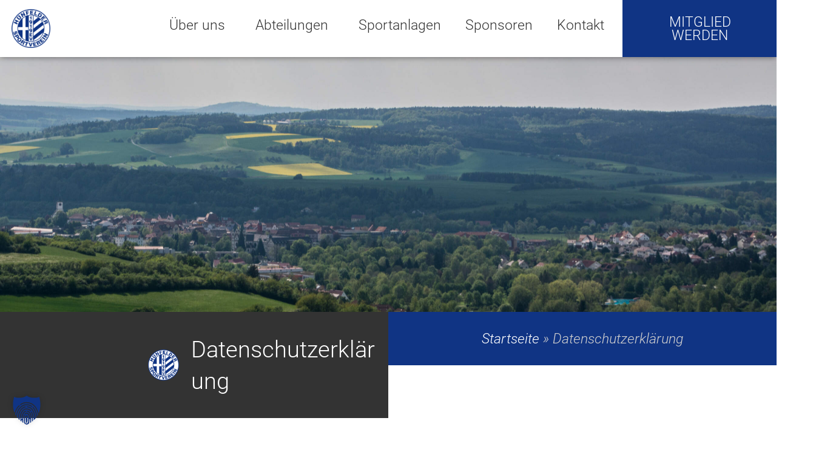

--- FILE ---
content_type: text/html; charset=UTF-8
request_url: https://www.huenfeldersv.de/datenschutzerklaerung/
body_size: 45814
content:
<!DOCTYPE html>
<html lang="de">
<head>
<meta charset="UTF-8">
<meta name="viewport" content="width=device-width, initial-scale=1">
<link rel="profile" href="https://gmpg.org/xfn/11"> 
<link rel="preload" href="https://www.huenfeldersv.de/wp-content/astra-local-fonts/roboto/KFOmCnqEu92Fr1Mu4mxK.woff2" as="font" type="font/woff2" crossorigin><meta name='robots' content='index, follow, max-image-preview:large, max-snippet:-1, max-video-preview:-1' />
<!-- This site is optimized with the Yoast SEO plugin v26.8 - https://yoast.com/product/yoast-seo-wordpress/ -->
<title>Datenschutzerklärung - Hünfelder Sportverein</title>
<link rel="canonical" href="https://www.huenfeldersv.de/datenschutzerklaerung/" />
<meta property="og:locale" content="de_DE" />
<meta property="og:type" content="article" />
<meta property="og:title" content="Datenschutzerklärung - Hünfelder Sportverein" />
<meta property="og:description" content="Datenschutzerklärung 1. Datenschutz auf einen Blick Allgemeine Hinweise Die folgenden Hinweise geben einen einfachen Überblick darüber, was mit Ihren personenbezogenen Daten passiert, wenn Sie unsere [&hellip;]" />
<meta property="og:url" content="https://www.huenfeldersv.de/datenschutzerklaerung/" />
<meta property="og:site_name" content="Hünfelder Sportverein" />
<meta property="article:modified_time" content="2022-01-07T08:06:10+00:00" />
<meta property="og:image" content="https://www.huenfeldersv.de/wp-content/uploads/2021/11/HuenfelderSV_Logo.png" />
<meta name="twitter:card" content="summary_large_image" />
<meta name="twitter:label1" content="Geschätzte Lesezeit" />
<meta name="twitter:data1" content="19 Minuten" />
<script type="application/ld+json" class="yoast-schema-graph">{"@context":"https://schema.org","@graph":[{"@type":"WebPage","@id":"https://www.huenfeldersv.de/datenschutzerklaerung/","url":"https://www.huenfeldersv.de/datenschutzerklaerung/","name":"Datenschutzerklärung - Hünfelder Sportverein","isPartOf":{"@id":"https://www.huenfeldersv.de/#website"},"primaryImageOfPage":{"@id":"https://www.huenfeldersv.de/datenschutzerklaerung/#primaryimage"},"image":{"@id":"https://www.huenfeldersv.de/datenschutzerklaerung/#primaryimage"},"thumbnailUrl":"https://www.huenfeldersv.de/wp-content/uploads/2021/11/HuenfelderSV_Logo.png","datePublished":"2021-12-21T11:32:52+00:00","dateModified":"2022-01-07T08:06:10+00:00","breadcrumb":{"@id":"https://www.huenfeldersv.de/datenschutzerklaerung/#breadcrumb"},"inLanguage":"de","potentialAction":[{"@type":"ReadAction","target":["https://www.huenfeldersv.de/datenschutzerklaerung/"]}]},{"@type":"ImageObject","inLanguage":"de","@id":"https://www.huenfeldersv.de/datenschutzerklaerung/#primaryimage","url":"https://www.huenfeldersv.de/wp-content/uploads/2021/11/HuenfelderSV_Logo.png","contentUrl":"https://www.huenfeldersv.de/wp-content/uploads/2021/11/HuenfelderSV_Logo.png","width":300,"height":300},{"@type":"BreadcrumbList","@id":"https://www.huenfeldersv.de/datenschutzerklaerung/#breadcrumb","itemListElement":[{"@type":"ListItem","position":1,"name":"Startseite","item":"https://www.huenfeldersv.de/"},{"@type":"ListItem","position":2,"name":"Datenschutzerklärung"}]},{"@type":"WebSite","@id":"https://www.huenfeldersv.de/#website","url":"https://www.huenfeldersv.de/","name":"Hünfelder Sportverein","description":"","publisher":{"@id":"https://www.huenfeldersv.de/#organization"},"potentialAction":[{"@type":"SearchAction","target":{"@type":"EntryPoint","urlTemplate":"https://www.huenfeldersv.de/?s={search_term_string}"},"query-input":{"@type":"PropertyValueSpecification","valueRequired":true,"valueName":"search_term_string"}}],"inLanguage":"de"},{"@type":"Organization","@id":"https://www.huenfeldersv.de/#organization","name":"Hünfelder Sportverein","url":"https://www.huenfeldersv.de/","logo":{"@type":"ImageObject","inLanguage":"de","@id":"https://www.huenfeldersv.de/#/schema/logo/image/","url":"https://www.huenfeldersv.de/wp-content/uploads/2021/11/HuenfelderSV_Logo.png","contentUrl":"https://www.huenfeldersv.de/wp-content/uploads/2021/11/HuenfelderSV_Logo.png","width":300,"height":300,"caption":"Hünfelder Sportverein"},"image":{"@id":"https://www.huenfeldersv.de/#/schema/logo/image/"}}]}</script>
<!-- / Yoast SEO plugin. -->
<link rel="alternate" type="application/rss+xml" title="Hünfelder Sportverein &raquo; Feed" href="https://www.huenfeldersv.de/feed/" />
<link rel="alternate" type="application/rss+xml" title="Hünfelder Sportverein &raquo; Kommentar-Feed" href="https://www.huenfeldersv.de/comments/feed/" />
<link rel="alternate" title="oEmbed (JSON)" type="application/json+oembed" href="https://www.huenfeldersv.de/wp-json/oembed/1.0/embed?url=https%3A%2F%2Fwww.huenfeldersv.de%2Fdatenschutzerklaerung%2F" />
<link rel="alternate" title="oEmbed (XML)" type="text/xml+oembed" href="https://www.huenfeldersv.de/wp-json/oembed/1.0/embed?url=https%3A%2F%2Fwww.huenfeldersv.de%2Fdatenschutzerklaerung%2F&#038;format=xml" />
<style id='wp-img-auto-sizes-contain-inline-css'>
img:is([sizes=auto i],[sizes^="auto," i]){contain-intrinsic-size:3000px 1500px}
/*# sourceURL=wp-img-auto-sizes-contain-inline-css */
</style>
<!-- <link rel='stylesheet' id='astra-theme-css-css' href='https://www.huenfeldersv.de/wp-content/themes/astra/assets/css/minified/main.min.css?ver=4.12.1' media='all' /> -->
<link rel="stylesheet" type="text/css" href="//www.huenfeldersv.de/wp-content/cache/wpfc-minified/f5871uab/i0prq.css" media="all"/>
<style id='astra-theme-css-inline-css'>
.ast-no-sidebar .entry-content .alignfull {margin-left: calc( -50vw + 50%);margin-right: calc( -50vw + 50%);max-width: 100vw;width: 100vw;}.ast-no-sidebar .entry-content .alignwide {margin-left: calc(-41vw + 50%);margin-right: calc(-41vw + 50%);max-width: unset;width: unset;}.ast-no-sidebar .entry-content .alignfull .alignfull,.ast-no-sidebar .entry-content .alignfull .alignwide,.ast-no-sidebar .entry-content .alignwide .alignfull,.ast-no-sidebar .entry-content .alignwide .alignwide,.ast-no-sidebar .entry-content .wp-block-column .alignfull,.ast-no-sidebar .entry-content .wp-block-column .alignwide{width: 100%;margin-left: auto;margin-right: auto;}.wp-block-gallery,.blocks-gallery-grid {margin: 0;}.wp-block-separator {max-width: 100px;}.wp-block-separator.is-style-wide,.wp-block-separator.is-style-dots {max-width: none;}.entry-content .has-2-columns .wp-block-column:first-child {padding-right: 10px;}.entry-content .has-2-columns .wp-block-column:last-child {padding-left: 10px;}@media (max-width: 782px) {.entry-content .wp-block-columns .wp-block-column {flex-basis: 100%;}.entry-content .has-2-columns .wp-block-column:first-child {padding-right: 0;}.entry-content .has-2-columns .wp-block-column:last-child {padding-left: 0;}}body .entry-content .wp-block-latest-posts {margin-left: 0;}body .entry-content .wp-block-latest-posts li {list-style: none;}.ast-no-sidebar .ast-container .entry-content .wp-block-latest-posts {margin-left: 0;}.ast-header-break-point .entry-content .alignwide {margin-left: auto;margin-right: auto;}.entry-content .blocks-gallery-item img {margin-bottom: auto;}.wp-block-pullquote {border-top: 4px solid #555d66;border-bottom: 4px solid #555d66;color: #40464d;}:root{--ast-post-nav-space:0;--ast-container-default-xlg-padding:6.67em;--ast-container-default-lg-padding:5.67em;--ast-container-default-slg-padding:4.34em;--ast-container-default-md-padding:3.34em;--ast-container-default-sm-padding:6.67em;--ast-container-default-xs-padding:2.4em;--ast-container-default-xxs-padding:1.4em;--ast-code-block-background:#EEEEEE;--ast-comment-inputs-background:#FAFAFA;--ast-normal-container-width:1200px;--ast-narrow-container-width:750px;--ast-blog-title-font-weight:normal;--ast-blog-meta-weight:inherit;--ast-global-color-primary:var(--ast-global-color-5);--ast-global-color-secondary:var(--ast-global-color-4);--ast-global-color-alternate-background:var(--ast-global-color-7);--ast-global-color-subtle-background:var(--ast-global-color-6);--ast-bg-style-guide:var( --ast-global-color-secondary,--ast-global-color-5 );--ast-shadow-style-guide:0px 0px 4px 0 #00000057;--ast-global-dark-bg-style:#fff;--ast-global-dark-lfs:#fbfbfb;--ast-widget-bg-color:#fafafa;--ast-wc-container-head-bg-color:#fbfbfb;--ast-title-layout-bg:#eeeeee;--ast-search-border-color:#e7e7e7;--ast-lifter-hover-bg:#e6e6e6;--ast-gallery-block-color:#000;--srfm-color-input-label:var(--ast-global-color-2);}html{font-size:93.75%;}a,.page-title{color:#103484;}a:hover,a:focus{color:#333333;}body,button,input,select,textarea,.ast-button,.ast-custom-button{font-family:'Roboto',sans-serif;font-weight:400;font-size:15px;font-size:1rem;line-height:var(--ast-body-line-height,1.65em);}blockquote{color:#000000;}h1,h2,h3,h4,h5,h6,.entry-content :where(h1,h2,h3,h4,h5,h6),.site-title,.site-title a{font-family:'Roboto',sans-serif;font-weight:300;}.ast-site-identity .site-title a{color:var(--ast-global-color-2);}.site-title{font-size:35px;font-size:2.3333333333333rem;display:none;}.site-header .site-description{font-size:15px;font-size:1rem;display:none;}.entry-title{font-size:26px;font-size:1.7333333333333rem;}.archive .ast-article-post .ast-article-inner,.blog .ast-article-post .ast-article-inner,.archive .ast-article-post .ast-article-inner:hover,.blog .ast-article-post .ast-article-inner:hover{overflow:hidden;}h1,.entry-content :where(h1){font-size:40px;font-size:2.6666666666667rem;font-weight:300;font-family:'Roboto',sans-serif;line-height:1.4em;}h2,.entry-content :where(h2){font-size:32px;font-size:2.1333333333333rem;font-weight:300;font-family:'Roboto',sans-serif;line-height:1.3em;}h3,.entry-content :where(h3){font-size:26px;font-size:1.7333333333333rem;font-weight:300;font-family:'Roboto',sans-serif;line-height:1.3em;}h4,.entry-content :where(h4){font-size:24px;font-size:1.6rem;line-height:1.2em;font-weight:300;font-family:'Roboto',sans-serif;}h5,.entry-content :where(h5){font-size:20px;font-size:1.3333333333333rem;line-height:1.2em;font-weight:300;font-family:'Roboto',sans-serif;}h6,.entry-content :where(h6){font-size:16px;font-size:1.0666666666667rem;line-height:1.25em;font-weight:300;font-family:'Roboto',sans-serif;}::selection{background-color:#103484;color:#ffffff;}body,h1,h2,h3,h4,h5,h6,.entry-title a,.entry-content :where(h1,h2,h3,h4,h5,h6){color:#333333;}.tagcloud a:hover,.tagcloud a:focus,.tagcloud a.current-item{color:#ffffff;border-color:#103484;background-color:#103484;}input:focus,input[type="text"]:focus,input[type="email"]:focus,input[type="url"]:focus,input[type="password"]:focus,input[type="reset"]:focus,input[type="search"]:focus,textarea:focus{border-color:#103484;}input[type="radio"]:checked,input[type=reset],input[type="checkbox"]:checked,input[type="checkbox"]:hover:checked,input[type="checkbox"]:focus:checked,input[type=range]::-webkit-slider-thumb{border-color:#103484;background-color:#103484;box-shadow:none;}.site-footer a:hover + .post-count,.site-footer a:focus + .post-count{background:#103484;border-color:#103484;}.single .nav-links .nav-previous,.single .nav-links .nav-next{color:#103484;}.entry-meta,.entry-meta *{line-height:1.45;color:#103484;}.entry-meta a:not(.ast-button):hover,.entry-meta a:not(.ast-button):hover *,.entry-meta a:not(.ast-button):focus,.entry-meta a:not(.ast-button):focus *,.page-links > .page-link,.page-links .page-link:hover,.post-navigation a:hover{color:#333333;}#cat option,.secondary .calendar_wrap thead a,.secondary .calendar_wrap thead a:visited{color:#103484;}.secondary .calendar_wrap #today,.ast-progress-val span{background:#103484;}.secondary a:hover + .post-count,.secondary a:focus + .post-count{background:#103484;border-color:#103484;}.calendar_wrap #today > a{color:#ffffff;}.page-links .page-link,.single .post-navigation a{color:#103484;}.ast-search-menu-icon .search-form button.search-submit{padding:0 4px;}.ast-search-menu-icon form.search-form{padding-right:0;}.ast-search-menu-icon.slide-search input.search-field{width:0;}.ast-header-search .ast-search-menu-icon.ast-dropdown-active .search-form,.ast-header-search .ast-search-menu-icon.ast-dropdown-active .search-field:focus{transition:all 0.2s;}.search-form input.search-field:focus{outline:none;}.widget-title,.widget .wp-block-heading{font-size:21px;font-size:1.4rem;color:#333333;}.single .ast-author-details .author-title{color:#333333;}.ast-search-menu-icon.slide-search a:focus-visible:focus-visible,.astra-search-icon:focus-visible,#close:focus-visible,a:focus-visible,.ast-menu-toggle:focus-visible,.site .skip-link:focus-visible,.wp-block-loginout input:focus-visible,.wp-block-search.wp-block-search__button-inside .wp-block-search__inside-wrapper,.ast-header-navigation-arrow:focus-visible,.ast-orders-table__row .ast-orders-table__cell:focus-visible,a#ast-apply-coupon:focus-visible,#ast-apply-coupon:focus-visible,#close:focus-visible,.button.search-submit:focus-visible,#search_submit:focus,.normal-search:focus-visible,.ast-header-account-wrap:focus-visible,.astra-cart-drawer-close:focus,.ast-single-variation:focus,.ast-button:focus,.ast-builder-button-wrap:has(.ast-custom-button-link:focus),.ast-builder-button-wrap .ast-custom-button-link:focus{outline-style:dotted;outline-color:inherit;outline-width:thin;}input:focus,input[type="text"]:focus,input[type="email"]:focus,input[type="url"]:focus,input[type="password"]:focus,input[type="reset"]:focus,input[type="search"]:focus,input[type="number"]:focus,textarea:focus,.wp-block-search__input:focus,[data-section="section-header-mobile-trigger"] .ast-button-wrap .ast-mobile-menu-trigger-minimal:focus,.ast-mobile-popup-drawer.active .menu-toggle-close:focus,#ast-scroll-top:focus,#coupon_code:focus,#ast-coupon-code:focus{border-style:dotted;border-color:inherit;border-width:thin;}input{outline:none;}.ast-logo-title-inline .site-logo-img{padding-right:1em;}.site-logo-img img{ transition:all 0.2s linear;}body .ast-oembed-container > *{position:absolute;top:0;width:100%;height:100%;left:0;}body .wp-block-embed-pocket-casts .ast-oembed-container *{position:unset;}.ast-single-post-featured-section + article {margin-top: 2em;}.site-content .ast-single-post-featured-section img {width: 100%;overflow: hidden;object-fit: cover;}.site > .ast-single-related-posts-container {margin-top: 0;}@media (min-width: 922px) {.ast-desktop .ast-container--narrow {max-width: var(--ast-narrow-container-width);margin: 0 auto;}}.ast-page-builder-template .hentry {margin: 0;}.ast-page-builder-template .site-content > .ast-container {max-width: 100%;padding: 0;}.ast-page-builder-template .site .site-content #primary {padding: 0;margin: 0;}.ast-page-builder-template .no-results {text-align: center;margin: 4em auto;}.ast-page-builder-template .ast-pagination {padding: 2em;}.ast-page-builder-template .entry-header.ast-no-title.ast-no-thumbnail {margin-top: 0;}.ast-page-builder-template .entry-header.ast-header-without-markup {margin-top: 0;margin-bottom: 0;}.ast-page-builder-template .entry-header.ast-no-title.ast-no-meta {margin-bottom: 0;}.ast-page-builder-template.single .post-navigation {padding-bottom: 2em;}.ast-page-builder-template.single-post .site-content > .ast-container {max-width: 100%;}.ast-page-builder-template .entry-header {margin-top: 4em;margin-left: auto;margin-right: auto;padding-left: 20px;padding-right: 20px;}.single.ast-page-builder-template .entry-header {padding-left: 20px;padding-right: 20px;}.ast-page-builder-template .ast-archive-description {margin: 4em auto 0;padding-left: 20px;padding-right: 20px;}.ast-page-builder-template.ast-no-sidebar .entry-content .alignwide {margin-left: 0;margin-right: 0;}@media (max-width:921.9px){#ast-desktop-header{display:none;}}@media (min-width:922px){#ast-mobile-header{display:none;}}.wp-block-buttons.aligncenter{justify-content:center;}@media (max-width:921px){.ast-theme-transparent-header #primary,.ast-theme-transparent-header #secondary{padding:0;}}@media (max-width:921px){.ast-plain-container.ast-no-sidebar #primary{padding:0;}}.ast-plain-container.ast-no-sidebar #primary{margin-top:0;margin-bottom:0;}@media (min-width:1200px){.wp-block-group .has-background{padding:20px;}}@media (min-width:1200px){.ast-no-sidebar.ast-separate-container .entry-content .wp-block-group.alignwide,.ast-no-sidebar.ast-separate-container .entry-content .wp-block-cover.alignwide{margin-left:-20px;margin-right:-20px;padding-left:20px;padding-right:20px;}.ast-no-sidebar.ast-separate-container .entry-content .wp-block-cover.alignfull,.ast-no-sidebar.ast-separate-container .entry-content .wp-block-group.alignfull{margin-left:-6.67em;margin-right:-6.67em;padding-left:6.67em;padding-right:6.67em;}}@media (min-width:1200px){.wp-block-cover-image.alignwide .wp-block-cover__inner-container,.wp-block-cover.alignwide .wp-block-cover__inner-container,.wp-block-cover-image.alignfull .wp-block-cover__inner-container,.wp-block-cover.alignfull .wp-block-cover__inner-container{width:100%;}}.wp-block-columns{margin-bottom:unset;}.wp-block-image.size-full{margin:2rem 0;}.wp-block-separator.has-background{padding:0;}.wp-block-gallery{margin-bottom:1.6em;}.wp-block-group{padding-top:4em;padding-bottom:4em;}.wp-block-group__inner-container .wp-block-columns:last-child,.wp-block-group__inner-container :last-child,.wp-block-table table{margin-bottom:0;}.blocks-gallery-grid{width:100%;}.wp-block-navigation-link__content{padding:5px 0;}.wp-block-group .wp-block-group .has-text-align-center,.wp-block-group .wp-block-column .has-text-align-center{max-width:100%;}.has-text-align-center{margin:0 auto;}@media (min-width:1200px){.wp-block-cover__inner-container,.alignwide .wp-block-group__inner-container,.alignfull .wp-block-group__inner-container{max-width:1200px;margin:0 auto;}.wp-block-group.alignnone,.wp-block-group.aligncenter,.wp-block-group.alignleft,.wp-block-group.alignright,.wp-block-group.alignwide,.wp-block-columns.alignwide{margin:2rem 0 1rem 0;}}@media (max-width:1200px){.wp-block-group{padding:3em;}.wp-block-group .wp-block-group{padding:1.5em;}.wp-block-columns,.wp-block-column{margin:1rem 0;}}@media (min-width:921px){.wp-block-columns .wp-block-group{padding:2em;}}@media (max-width:544px){.wp-block-cover-image .wp-block-cover__inner-container,.wp-block-cover .wp-block-cover__inner-container{width:unset;}.wp-block-cover,.wp-block-cover-image{padding:2em 0;}.wp-block-group,.wp-block-cover{padding:2em;}.wp-block-media-text__media img,.wp-block-media-text__media video{width:unset;max-width:100%;}.wp-block-media-text.has-background .wp-block-media-text__content{padding:1em;}}.wp-block-image.aligncenter{margin-left:auto;margin-right:auto;}.wp-block-table.aligncenter{margin-left:auto;margin-right:auto;}@media (min-width:544px){.entry-content .wp-block-media-text.has-media-on-the-right .wp-block-media-text__content{padding:0 8% 0 0;}.entry-content .wp-block-media-text .wp-block-media-text__content{padding:0 0 0 8%;}.ast-plain-container .site-content .entry-content .has-custom-content-position.is-position-bottom-left > *,.ast-plain-container .site-content .entry-content .has-custom-content-position.is-position-bottom-right > *,.ast-plain-container .site-content .entry-content .has-custom-content-position.is-position-top-left > *,.ast-plain-container .site-content .entry-content .has-custom-content-position.is-position-top-right > *,.ast-plain-container .site-content .entry-content .has-custom-content-position.is-position-center-right > *,.ast-plain-container .site-content .entry-content .has-custom-content-position.is-position-center-left > *{margin:0;}}@media (max-width:544px){.entry-content .wp-block-media-text .wp-block-media-text__content{padding:8% 0;}.wp-block-media-text .wp-block-media-text__media img{width:auto;max-width:100%;}}.wp-block-button.is-style-outline .wp-block-button__link{border-color:#103484;border-top-width:2px;border-right-width:2px;border-bottom-width:2px;border-left-width:2px;}div.wp-block-button.is-style-outline > .wp-block-button__link:not(.has-text-color),div.wp-block-button.wp-block-button__link.is-style-outline:not(.has-text-color){color:#103484;}.wp-block-button.is-style-outline .wp-block-button__link:hover,.wp-block-buttons .wp-block-button.is-style-outline .wp-block-button__link:focus,.wp-block-buttons .wp-block-button.is-style-outline > .wp-block-button__link:not(.has-text-color):hover,.wp-block-buttons .wp-block-button.wp-block-button__link.is-style-outline:not(.has-text-color):hover{color:#ffffff;background-color:#333333;border-color:#333333;}.post-page-numbers.current .page-link,.ast-pagination .page-numbers.current{color:#ffffff;border-color:#103484;background-color:#103484;}@media (max-width:921px){.wp-block-button.is-style-outline .wp-block-button__link{padding-top:calc(15px - 2px);padding-right:calc(30px - 2px);padding-bottom:calc(15px - 2px);padding-left:calc(30px - 2px);}}@media (max-width:544px){.wp-block-button.is-style-outline .wp-block-button__link{padding-top:calc(15px - 2px);padding-right:calc(30px - 2px);padding-bottom:calc(15px - 2px);padding-left:calc(30px - 2px);}}@media (min-width:544px){.entry-content > .alignleft{margin-right:20px;}.entry-content > .alignright{margin-left:20px;}.wp-block-group.has-background{padding:20px;}}.wp-block-buttons .wp-block-button.is-style-outline .wp-block-button__link.wp-element-button,.ast-outline-button,.wp-block-uagb-buttons-child .uagb-buttons-repeater.ast-outline-button{border-color:#103484;border-top-width:2px;border-right-width:2px;border-bottom-width:2px;border-left-width:2px;font-family:inherit;font-weight:inherit;line-height:1em;}.wp-block-buttons .wp-block-button.is-style-outline > .wp-block-button__link:not(.has-text-color),.wp-block-buttons .wp-block-button.wp-block-button__link.is-style-outline:not(.has-text-color),.ast-outline-button{color:#103484;}.wp-block-button.is-style-outline .wp-block-button__link:hover,.wp-block-buttons .wp-block-button.is-style-outline .wp-block-button__link:focus,.wp-block-buttons .wp-block-button.is-style-outline > .wp-block-button__link:not(.has-text-color):hover,.wp-block-buttons .wp-block-button.wp-block-button__link.is-style-outline:not(.has-text-color):hover,.ast-outline-button:hover,.ast-outline-button:focus,.wp-block-uagb-buttons-child .uagb-buttons-repeater.ast-outline-button:hover,.wp-block-uagb-buttons-child .uagb-buttons-repeater.ast-outline-button:focus{color:#ffffff;background-color:#333333;border-color:#333333;}.wp-block-button .wp-block-button__link.wp-element-button.is-style-outline:not(.has-background),.wp-block-button.is-style-outline>.wp-block-button__link.wp-element-button:not(.has-background),.ast-outline-button{background-color:transparent;}.entry-content[data-ast-blocks-layout] > figure{margin-bottom:1em;}h1.widget-title{font-weight:300;}h2.widget-title{font-weight:300;}h3.widget-title{font-weight:300;}.elementor-widget-container .elementor-loop-container .e-loop-item[data-elementor-type="loop-item"]{width:100%;}@media (max-width:921px){.ast-left-sidebar #content > .ast-container{display:flex;flex-direction:column-reverse;width:100%;}.ast-separate-container .ast-article-post,.ast-separate-container .ast-article-single{padding:1.5em 2.14em;}.ast-author-box img.avatar{margin:20px 0 0 0;}}@media (min-width:922px){.ast-separate-container.ast-right-sidebar #primary,.ast-separate-container.ast-left-sidebar #primary{border:0;}.search-no-results.ast-separate-container #primary{margin-bottom:4em;}}.wp-block-button .wp-block-button__link{color:#ffffff;}.wp-block-button .wp-block-button__link:hover,.wp-block-button .wp-block-button__link:focus{color:#ffffff;background-color:#333333;border-color:#333333;}.elementor-widget-heading h1.elementor-heading-title{line-height:1.4em;}.elementor-widget-heading h2.elementor-heading-title{line-height:1.3em;}.elementor-widget-heading h3.elementor-heading-title{line-height:1.3em;}.elementor-widget-heading h4.elementor-heading-title{line-height:1.2em;}.elementor-widget-heading h5.elementor-heading-title{line-height:1.2em;}.elementor-widget-heading h6.elementor-heading-title{line-height:1.25em;}.wp-block-button .wp-block-button__link{border:none;background-color:#103484;color:#ffffff;font-family:inherit;font-weight:inherit;line-height:1em;padding:15px 30px;}.wp-block-button.is-style-outline .wp-block-button__link{border-style:solid;border-top-width:2px;border-right-width:2px;border-left-width:2px;border-bottom-width:2px;border-color:#103484;padding-top:calc(15px - 2px);padding-right:calc(30px - 2px);padding-bottom:calc(15px - 2px);padding-left:calc(30px - 2px);}@media (max-width:921px){.wp-block-button .wp-block-button__link{border:none;padding:15px 30px;}.wp-block-button.is-style-outline .wp-block-button__link{padding-top:calc(15px - 2px);padding-right:calc(30px - 2px);padding-bottom:calc(15px - 2px);padding-left:calc(30px - 2px);}}@media (max-width:544px){.wp-block-button .wp-block-button__link{border:none;padding:15px 30px;}.wp-block-button.is-style-outline .wp-block-button__link{padding-top:calc(15px - 2px);padding-right:calc(30px - 2px);padding-bottom:calc(15px - 2px);padding-left:calc(30px - 2px);}}.menu-toggle,button,.ast-button,.ast-custom-button,.button,input#submit,input[type="button"],input[type="submit"],input[type="reset"]{border-style:solid;border-top-width:0;border-right-width:0;border-left-width:0;border-bottom-width:0;color:#ffffff;border-color:#103484;background-color:#103484;padding-top:10px;padding-right:40px;padding-bottom:10px;padding-left:40px;font-family:inherit;font-weight:inherit;line-height:1em;}button:focus,.menu-toggle:hover,button:hover,.ast-button:hover,.ast-custom-button:hover .button:hover,.ast-custom-button:hover ,input[type=reset]:hover,input[type=reset]:focus,input#submit:hover,input#submit:focus,input[type="button"]:hover,input[type="button"]:focus,input[type="submit"]:hover,input[type="submit"]:focus{color:#ffffff;background-color:#333333;border-color:#333333;}@media (max-width:921px){.ast-mobile-header-stack .main-header-bar .ast-search-menu-icon{display:inline-block;}.ast-header-break-point.ast-header-custom-item-outside .ast-mobile-header-stack .main-header-bar .ast-search-icon{margin:0;}.ast-comment-avatar-wrap img{max-width:2.5em;}.ast-comment-meta{padding:0 1.8888em 1.3333em;}.ast-separate-container .ast-comment-list li.depth-1{padding:1.5em 2.14em;}.ast-separate-container .comment-respond{padding:2em 2.14em;}}@media (min-width:544px){.ast-container{max-width:100%;}}@media (max-width:544px){.ast-separate-container .ast-article-post,.ast-separate-container .ast-article-single,.ast-separate-container .comments-title,.ast-separate-container .ast-archive-description{padding:1.5em 1em;}.ast-separate-container #content .ast-container{padding-left:0.54em;padding-right:0.54em;}.ast-separate-container .ast-comment-list .bypostauthor{padding:.5em;}.ast-search-menu-icon.ast-dropdown-active .search-field{width:170px;}} #ast-mobile-header .ast-site-header-cart-li a{pointer-events:none;}body,.ast-separate-container{background-color:#ffffff;background-image:none;}.ast-no-sidebar.ast-separate-container .entry-content .alignfull {margin-left: -6.67em;margin-right: -6.67em;width: auto;}@media (max-width: 1200px) {.ast-no-sidebar.ast-separate-container .entry-content .alignfull {margin-left: -2.4em;margin-right: -2.4em;}}@media (max-width: 768px) {.ast-no-sidebar.ast-separate-container .entry-content .alignfull {margin-left: -2.14em;margin-right: -2.14em;}}@media (max-width: 544px) {.ast-no-sidebar.ast-separate-container .entry-content .alignfull {margin-left: -1em;margin-right: -1em;}}.ast-no-sidebar.ast-separate-container .entry-content .alignwide {margin-left: -20px;margin-right: -20px;}.ast-no-sidebar.ast-separate-container .entry-content .wp-block-column .alignfull,.ast-no-sidebar.ast-separate-container .entry-content .wp-block-column .alignwide {margin-left: auto;margin-right: auto;width: 100%;}@media (max-width:921px){.site-title{display:block;}.site-header .site-description{display:none;}h1,.entry-content :where(h1){font-size:30px;}h2,.entry-content :where(h2){font-size:25px;}h3,.entry-content :where(h3){font-size:20px;}}@media (max-width:544px){.site-title{display:block;}.site-header .site-description{display:none;}h1,.entry-content :where(h1){font-size:30px;}h2,.entry-content :where(h2){font-size:25px;}h3,.entry-content :where(h3){font-size:20px;}}@media (max-width:921px){html{font-size:85.5%;}}@media (max-width:544px){html{font-size:85.5%;}}@media (min-width:922px){.ast-container{max-width:1240px;}}@media (min-width:922px){.site-content .ast-container{display:flex;}}@media (max-width:921px){.site-content .ast-container{flex-direction:column;}}@media (min-width:922px){.main-header-menu .sub-menu .menu-item.ast-left-align-sub-menu:hover > .sub-menu,.main-header-menu .sub-menu .menu-item.ast-left-align-sub-menu.focus > .sub-menu{margin-left:-0px;}}.site .comments-area{padding-bottom:3em;}blockquote {padding: 1.2em;}:root .has-ast-global-color-0-color{color:var(--ast-global-color-0);}:root .has-ast-global-color-0-background-color{background-color:var(--ast-global-color-0);}:root .wp-block-button .has-ast-global-color-0-color{color:var(--ast-global-color-0);}:root .wp-block-button .has-ast-global-color-0-background-color{background-color:var(--ast-global-color-0);}:root .has-ast-global-color-1-color{color:var(--ast-global-color-1);}:root .has-ast-global-color-1-background-color{background-color:var(--ast-global-color-1);}:root .wp-block-button .has-ast-global-color-1-color{color:var(--ast-global-color-1);}:root .wp-block-button .has-ast-global-color-1-background-color{background-color:var(--ast-global-color-1);}:root .has-ast-global-color-2-color{color:var(--ast-global-color-2);}:root .has-ast-global-color-2-background-color{background-color:var(--ast-global-color-2);}:root .wp-block-button .has-ast-global-color-2-color{color:var(--ast-global-color-2);}:root .wp-block-button .has-ast-global-color-2-background-color{background-color:var(--ast-global-color-2);}:root .has-ast-global-color-3-color{color:var(--ast-global-color-3);}:root .has-ast-global-color-3-background-color{background-color:var(--ast-global-color-3);}:root .wp-block-button .has-ast-global-color-3-color{color:var(--ast-global-color-3);}:root .wp-block-button .has-ast-global-color-3-background-color{background-color:var(--ast-global-color-3);}:root .has-ast-global-color-4-color{color:var(--ast-global-color-4);}:root .has-ast-global-color-4-background-color{background-color:var(--ast-global-color-4);}:root .wp-block-button .has-ast-global-color-4-color{color:var(--ast-global-color-4);}:root .wp-block-button .has-ast-global-color-4-background-color{background-color:var(--ast-global-color-4);}:root .has-ast-global-color-5-color{color:var(--ast-global-color-5);}:root .has-ast-global-color-5-background-color{background-color:var(--ast-global-color-5);}:root .wp-block-button .has-ast-global-color-5-color{color:var(--ast-global-color-5);}:root .wp-block-button .has-ast-global-color-5-background-color{background-color:var(--ast-global-color-5);}:root .has-ast-global-color-6-color{color:var(--ast-global-color-6);}:root .has-ast-global-color-6-background-color{background-color:var(--ast-global-color-6);}:root .wp-block-button .has-ast-global-color-6-color{color:var(--ast-global-color-6);}:root .wp-block-button .has-ast-global-color-6-background-color{background-color:var(--ast-global-color-6);}:root .has-ast-global-color-7-color{color:var(--ast-global-color-7);}:root .has-ast-global-color-7-background-color{background-color:var(--ast-global-color-7);}:root .wp-block-button .has-ast-global-color-7-color{color:var(--ast-global-color-7);}:root .wp-block-button .has-ast-global-color-7-background-color{background-color:var(--ast-global-color-7);}:root .has-ast-global-color-8-color{color:var(--ast-global-color-8);}:root .has-ast-global-color-8-background-color{background-color:var(--ast-global-color-8);}:root .wp-block-button .has-ast-global-color-8-color{color:var(--ast-global-color-8);}:root .wp-block-button .has-ast-global-color-8-background-color{background-color:var(--ast-global-color-8);}:root{--ast-global-color-0:#0170B9;--ast-global-color-1:#3a3a3a;--ast-global-color-2:#3a3a3a;--ast-global-color-3:#4B4F58;--ast-global-color-4:#F5F5F5;--ast-global-color-5:#FFFFFF;--ast-global-color-6:#E5E5E5;--ast-global-color-7:#424242;--ast-global-color-8:#000000;}:root {--ast-border-color : #dddddd;}.ast-single-entry-banner {-js-display: flex;display: flex;flex-direction: column;justify-content: center;text-align: center;position: relative;background: var(--ast-title-layout-bg);}.ast-single-entry-banner[data-banner-layout="layout-1"] {max-width: 1200px;background: inherit;padding: 20px 0;}.ast-single-entry-banner[data-banner-width-type="custom"] {margin: 0 auto;width: 100%;}.ast-single-entry-banner + .site-content .entry-header {margin-bottom: 0;}.site .ast-author-avatar {--ast-author-avatar-size: ;}a.ast-underline-text {text-decoration: underline;}.ast-container > .ast-terms-link {position: relative;display: block;}a.ast-button.ast-badge-tax {padding: 4px 8px;border-radius: 3px;font-size: inherit;}header.entry-header{text-align:left;}header.entry-header > *:not(:last-child){margin-bottom:10px;}@media (max-width:921px){header.entry-header{text-align:left;}}@media (max-width:544px){header.entry-header{text-align:left;}}.ast-archive-entry-banner {-js-display: flex;display: flex;flex-direction: column;justify-content: center;text-align: center;position: relative;background: var(--ast-title-layout-bg);}.ast-archive-entry-banner[data-banner-width-type="custom"] {margin: 0 auto;width: 100%;}.ast-archive-entry-banner[data-banner-layout="layout-1"] {background: inherit;padding: 20px 0;text-align: left;}body.archive .ast-archive-description{max-width:1200px;width:100%;text-align:left;padding-top:3em;padding-right:3em;padding-bottom:3em;padding-left:3em;}body.archive .ast-archive-description .ast-archive-title,body.archive .ast-archive-description .ast-archive-title *{font-size:40px;font-size:2.6666666666667rem;text-transform:capitalize;}body.archive .ast-archive-description > *:not(:last-child){margin-bottom:10px;}@media (max-width:921px){body.archive .ast-archive-description{text-align:left;}}@media (max-width:544px){body.archive .ast-archive-description{text-align:left;}}.ast-breadcrumbs .trail-browse,.ast-breadcrumbs .trail-items,.ast-breadcrumbs .trail-items li{display:inline-block;margin:0;padding:0;border:none;background:inherit;text-indent:0;text-decoration:none;}.ast-breadcrumbs .trail-browse{font-size:inherit;font-style:inherit;font-weight:inherit;color:inherit;}.ast-breadcrumbs .trail-items{list-style:none;}.trail-items li::after{padding:0 0.3em;content:"\00bb";}.trail-items li:last-of-type::after{display:none;}h1,h2,h3,h4,h5,h6,.entry-content :where(h1,h2,h3,h4,h5,h6){color:#103484;}@media (max-width:921px){.ast-builder-grid-row-container.ast-builder-grid-row-tablet-3-firstrow .ast-builder-grid-row > *:first-child,.ast-builder-grid-row-container.ast-builder-grid-row-tablet-3-lastrow .ast-builder-grid-row > *:last-child{grid-column:1 / -1;}}@media (max-width:544px){.ast-builder-grid-row-container.ast-builder-grid-row-mobile-3-firstrow .ast-builder-grid-row > *:first-child,.ast-builder-grid-row-container.ast-builder-grid-row-mobile-3-lastrow .ast-builder-grid-row > *:last-child{grid-column:1 / -1;}}.ast-builder-layout-element[data-section="title_tagline"]{display:flex;}@media (max-width:921px){.ast-header-break-point .ast-builder-layout-element[data-section="title_tagline"]{display:flex;}}@media (max-width:544px){.ast-header-break-point .ast-builder-layout-element[data-section="title_tagline"]{display:flex;}}.ast-builder-menu-1{font-family:inherit;font-weight:inherit;}.ast-builder-menu-1 .sub-menu,.ast-builder-menu-1 .inline-on-mobile .sub-menu{border-top-width:2px;border-bottom-width:0px;border-right-width:0px;border-left-width:0px;border-color:#103484;border-style:solid;}.ast-builder-menu-1 .sub-menu .sub-menu{top:-2px;}.ast-builder-menu-1 .main-header-menu > .menu-item > .sub-menu,.ast-builder-menu-1 .main-header-menu > .menu-item > .astra-full-megamenu-wrapper{margin-top:0px;}.ast-desktop .ast-builder-menu-1 .main-header-menu > .menu-item > .sub-menu:before,.ast-desktop .ast-builder-menu-1 .main-header-menu > .menu-item > .astra-full-megamenu-wrapper:before{height:calc( 0px + 2px + 5px );}.ast-desktop .ast-builder-menu-1 .menu-item .sub-menu .menu-link{border-style:none;}@media (max-width:921px){.ast-header-break-point .ast-builder-menu-1 .menu-item.menu-item-has-children > .ast-menu-toggle{top:0;}.ast-builder-menu-1 .inline-on-mobile .menu-item.menu-item-has-children > .ast-menu-toggle{right:-15px;}.ast-builder-menu-1 .menu-item-has-children > .menu-link:after{content:unset;}.ast-builder-menu-1 .main-header-menu > .menu-item > .sub-menu,.ast-builder-menu-1 .main-header-menu > .menu-item > .astra-full-megamenu-wrapper{margin-top:0;}}@media (max-width:544px){.ast-header-break-point .ast-builder-menu-1 .menu-item.menu-item-has-children > .ast-menu-toggle{top:0;}.ast-builder-menu-1 .main-header-menu > .menu-item > .sub-menu,.ast-builder-menu-1 .main-header-menu > .menu-item > .astra-full-megamenu-wrapper{margin-top:0;}}.ast-builder-menu-1{display:flex;}@media (max-width:921px){.ast-header-break-point .ast-builder-menu-1{display:flex;}}@media (max-width:544px){.ast-header-break-point .ast-builder-menu-1{display:flex;}}.site-below-footer-wrap{padding-top:20px;padding-bottom:20px;}.site-below-footer-wrap[data-section="section-below-footer-builder"]{background-color:var( --ast-global-color-primary,--ast-global-color-4 );min-height:80px;border-style:solid;border-width:0px;border-top-width:1px;border-top-color:var(--ast-global-color-subtle-background,--ast-global-color-6);}.site-below-footer-wrap[data-section="section-below-footer-builder"] .ast-builder-grid-row{max-width:1200px;min-height:80px;margin-left:auto;margin-right:auto;}.site-below-footer-wrap[data-section="section-below-footer-builder"] .ast-builder-grid-row,.site-below-footer-wrap[data-section="section-below-footer-builder"] .site-footer-section{align-items:flex-start;}.site-below-footer-wrap[data-section="section-below-footer-builder"].ast-footer-row-inline .site-footer-section{display:flex;margin-bottom:0;}.ast-builder-grid-row-full .ast-builder-grid-row{grid-template-columns:1fr;}@media (max-width:921px){.site-below-footer-wrap[data-section="section-below-footer-builder"].ast-footer-row-tablet-inline .site-footer-section{display:flex;margin-bottom:0;}.site-below-footer-wrap[data-section="section-below-footer-builder"].ast-footer-row-tablet-stack .site-footer-section{display:block;margin-bottom:10px;}.ast-builder-grid-row-container.ast-builder-grid-row-tablet-full .ast-builder-grid-row{grid-template-columns:1fr;}}@media (max-width:544px){.site-below-footer-wrap[data-section="section-below-footer-builder"].ast-footer-row-mobile-inline .site-footer-section{display:flex;margin-bottom:0;}.site-below-footer-wrap[data-section="section-below-footer-builder"].ast-footer-row-mobile-stack .site-footer-section{display:block;margin-bottom:10px;}.ast-builder-grid-row-container.ast-builder-grid-row-mobile-full .ast-builder-grid-row{grid-template-columns:1fr;}}.site-below-footer-wrap[data-section="section-below-footer-builder"]{display:grid;}@media (max-width:921px){.ast-header-break-point .site-below-footer-wrap[data-section="section-below-footer-builder"]{display:grid;}}@media (max-width:544px){.ast-header-break-point .site-below-footer-wrap[data-section="section-below-footer-builder"]{display:grid;}}.ast-footer-copyright{text-align:center;}.ast-footer-copyright.site-footer-focus-item {color:#3a3a3a;}@media (max-width:921px){.ast-footer-copyright{text-align:center;}}@media (max-width:544px){.ast-footer-copyright{text-align:center;}}.ast-footer-copyright.ast-builder-layout-element{display:flex;}@media (max-width:921px){.ast-header-break-point .ast-footer-copyright.ast-builder-layout-element{display:flex;}}@media (max-width:544px){.ast-header-break-point .ast-footer-copyright.ast-builder-layout-element{display:flex;}}.elementor-widget-heading .elementor-heading-title{margin:0;}.elementor-page .ast-menu-toggle{color:unset !important;background:unset !important;}.elementor-post.elementor-grid-item.hentry{margin-bottom:0;}.woocommerce div.product .elementor-element.elementor-products-grid .related.products ul.products li.product,.elementor-element .elementor-wc-products .woocommerce[class*='columns-'] ul.products li.product{width:auto;margin:0;float:none;}body .elementor hr{background-color:#ccc;margin:0;}.ast-left-sidebar .elementor-section.elementor-section-stretched,.ast-right-sidebar .elementor-section.elementor-section-stretched{max-width:100%;left:0 !important;}.elementor-posts-container [CLASS*="ast-width-"]{width:100%;}.elementor-template-full-width .ast-container{display:block;}.elementor-screen-only,.screen-reader-text,.screen-reader-text span,.ui-helper-hidden-accessible{top:0 !important;}@media (max-width:544px){.elementor-element .elementor-wc-products .woocommerce[class*="columns-"] ul.products li.product{width:auto;margin:0;}.elementor-element .woocommerce .woocommerce-result-count{float:none;}}.ast-desktop .ast-mega-menu-enabled .ast-builder-menu-1 div:not( .astra-full-megamenu-wrapper) .sub-menu,.ast-builder-menu-1 .inline-on-mobile .sub-menu,.ast-desktop .ast-builder-menu-1 .astra-full-megamenu-wrapper,.ast-desktop .ast-builder-menu-1 .menu-item .sub-menu{box-shadow:0px 4px 10px -2px rgba(0,0,0,0.1);}.ast-desktop .ast-mobile-popup-drawer.active .ast-mobile-popup-inner{max-width:35%;}@media (max-width:921px){.ast-mobile-popup-drawer.active .ast-mobile-popup-inner{max-width:90%;}}@media (max-width:544px){.ast-mobile-popup-drawer.active .ast-mobile-popup-inner{max-width:90%;}}.ast-header-break-point .main-header-bar{border-bottom-width:1px;}@media (min-width:922px){.main-header-bar{border-bottom-width:1px;}}.main-header-menu .menu-item,#astra-footer-menu .menu-item,.main-header-bar .ast-masthead-custom-menu-items{-js-display:flex;display:flex;-webkit-box-pack:center;-webkit-justify-content:center;-moz-box-pack:center;-ms-flex-pack:center;justify-content:center;-webkit-box-orient:vertical;-webkit-box-direction:normal;-webkit-flex-direction:column;-moz-box-orient:vertical;-moz-box-direction:normal;-ms-flex-direction:column;flex-direction:column;}.main-header-menu > .menu-item > .menu-link,#astra-footer-menu > .menu-item > .menu-link{height:100%;-webkit-box-align:center;-webkit-align-items:center;-moz-box-align:center;-ms-flex-align:center;align-items:center;-js-display:flex;display:flex;}.ast-header-break-point .main-navigation ul .menu-item .menu-link .icon-arrow:first-of-type svg{top:.2em;margin-top:0px;margin-left:0px;width:.65em;transform:translate(0,-2px) rotateZ(270deg);}.ast-mobile-popup-content .ast-submenu-expanded > .ast-menu-toggle{transform:rotateX(180deg);overflow-y:auto;}@media (min-width:922px){.ast-builder-menu .main-navigation > ul > li:last-child a{margin-right:0;}}.ast-separate-container .ast-article-inner{background-color:transparent;background-image:none;}.ast-separate-container .ast-article-post{background-color:var(--ast-global-color-5);background-image:none;}@media (max-width:921px){.ast-separate-container .ast-article-post{background-color:var(--ast-global-color-5);background-image:none;}}@media (max-width:544px){.ast-separate-container .ast-article-post{background-color:var(--ast-global-color-5);background-image:none;}}.ast-separate-container .ast-article-single:not(.ast-related-post),.ast-separate-container .error-404,.ast-separate-container .no-results,.single.ast-separate-container.ast-author-meta,.ast-separate-container .related-posts-title-wrapper,.ast-separate-container .comments-count-wrapper,.ast-box-layout.ast-plain-container .site-content,.ast-padded-layout.ast-plain-container .site-content,.ast-separate-container .ast-archive-description,.ast-separate-container .comments-area .comment-respond,.ast-separate-container .comments-area .ast-comment-list li,.ast-separate-container .comments-area .comments-title{background-color:var(--ast-global-color-5);background-image:none;}@media (max-width:921px){.ast-separate-container .ast-article-single:not(.ast-related-post),.ast-separate-container .error-404,.ast-separate-container .no-results,.single.ast-separate-container.ast-author-meta,.ast-separate-container .related-posts-title-wrapper,.ast-separate-container .comments-count-wrapper,.ast-box-layout.ast-plain-container .site-content,.ast-padded-layout.ast-plain-container .site-content,.ast-separate-container .ast-archive-description{background-color:var(--ast-global-color-5);background-image:none;}}@media (max-width:544px){.ast-separate-container .ast-article-single:not(.ast-related-post),.ast-separate-container .error-404,.ast-separate-container .no-results,.single.ast-separate-container.ast-author-meta,.ast-separate-container .related-posts-title-wrapper,.ast-separate-container .comments-count-wrapper,.ast-box-layout.ast-plain-container .site-content,.ast-padded-layout.ast-plain-container .site-content,.ast-separate-container .ast-archive-description{background-color:var(--ast-global-color-5);background-image:none;}}.ast-separate-container.ast-two-container #secondary .widget{background-color:var(--ast-global-color-5);background-image:none;}@media (max-width:921px){.ast-separate-container.ast-two-container #secondary .widget{background-color:var(--ast-global-color-5);background-image:none;}}@media (max-width:544px){.ast-separate-container.ast-two-container #secondary .widget{background-color:var(--ast-global-color-5);background-image:none;}}#ast-scroll-top {display: none;position: fixed;text-align: center;cursor: pointer;z-index: 99;width: 2.1em;height: 2.1em;line-height: 2.1;color: #ffffff;border-radius: 2px;content: "";outline: inherit;}@media (min-width: 769px) {#ast-scroll-top {content: "769";}}#ast-scroll-top .ast-icon.icon-arrow svg {margin-left: 0px;vertical-align: middle;transform: translate(0,-20%) rotate(180deg);width: 1.6em;}.ast-scroll-to-top-right {right: 30px;bottom: 30px;}.ast-scroll-to-top-left {left: 30px;bottom: 30px;}#ast-scroll-top{background-color:#103484;font-size:15px;}@media (max-width:921px){#ast-scroll-top .ast-icon.icon-arrow svg{width:1em;}}.ast-mobile-header-content > *,.ast-desktop-header-content > * {padding: 10px 0;height: auto;}.ast-mobile-header-content > *:first-child,.ast-desktop-header-content > *:first-child {padding-top: 10px;}.ast-mobile-header-content > .ast-builder-menu,.ast-desktop-header-content > .ast-builder-menu {padding-top: 0;}.ast-mobile-header-content > *:last-child,.ast-desktop-header-content > *:last-child {padding-bottom: 0;}.ast-mobile-header-content .ast-search-menu-icon.ast-inline-search label,.ast-desktop-header-content .ast-search-menu-icon.ast-inline-search label {width: 100%;}.ast-desktop-header-content .main-header-bar-navigation .ast-submenu-expanded > .ast-menu-toggle::before {transform: rotateX(180deg);}#ast-desktop-header .ast-desktop-header-content,.ast-mobile-header-content .ast-search-icon,.ast-desktop-header-content .ast-search-icon,.ast-mobile-header-wrap .ast-mobile-header-content,.ast-main-header-nav-open.ast-popup-nav-open .ast-mobile-header-wrap .ast-mobile-header-content,.ast-main-header-nav-open.ast-popup-nav-open .ast-desktop-header-content {display: none;}.ast-main-header-nav-open.ast-header-break-point #ast-desktop-header .ast-desktop-header-content,.ast-main-header-nav-open.ast-header-break-point .ast-mobile-header-wrap .ast-mobile-header-content {display: block;}.ast-desktop .ast-desktop-header-content .astra-menu-animation-slide-up > .menu-item > .sub-menu,.ast-desktop .ast-desktop-header-content .astra-menu-animation-slide-up > .menu-item .menu-item > .sub-menu,.ast-desktop .ast-desktop-header-content .astra-menu-animation-slide-down > .menu-item > .sub-menu,.ast-desktop .ast-desktop-header-content .astra-menu-animation-slide-down > .menu-item .menu-item > .sub-menu,.ast-desktop .ast-desktop-header-content .astra-menu-animation-fade > .menu-item > .sub-menu,.ast-desktop .ast-desktop-header-content .astra-menu-animation-fade > .menu-item .menu-item > .sub-menu {opacity: 1;visibility: visible;}.ast-hfb-header.ast-default-menu-enable.ast-header-break-point .ast-mobile-header-wrap .ast-mobile-header-content .main-header-bar-navigation {width: unset;margin: unset;}.ast-mobile-header-content.content-align-flex-end .main-header-bar-navigation .menu-item-has-children > .ast-menu-toggle,.ast-desktop-header-content.content-align-flex-end .main-header-bar-navigation .menu-item-has-children > .ast-menu-toggle {left: calc( 20px - 0.907em);right: auto;}.ast-mobile-header-content .ast-search-menu-icon,.ast-mobile-header-content .ast-search-menu-icon.slide-search,.ast-desktop-header-content .ast-search-menu-icon,.ast-desktop-header-content .ast-search-menu-icon.slide-search {width: 100%;position: relative;display: block;right: auto;transform: none;}.ast-mobile-header-content .ast-search-menu-icon.slide-search .search-form,.ast-mobile-header-content .ast-search-menu-icon .search-form,.ast-desktop-header-content .ast-search-menu-icon.slide-search .search-form,.ast-desktop-header-content .ast-search-menu-icon .search-form {right: 0;visibility: visible;opacity: 1;position: relative;top: auto;transform: none;padding: 0;display: block;overflow: hidden;}.ast-mobile-header-content .ast-search-menu-icon.ast-inline-search .search-field,.ast-mobile-header-content .ast-search-menu-icon .search-field,.ast-desktop-header-content .ast-search-menu-icon.ast-inline-search .search-field,.ast-desktop-header-content .ast-search-menu-icon .search-field {width: 100%;padding-right: 5.5em;}.ast-mobile-header-content .ast-search-menu-icon .search-submit,.ast-desktop-header-content .ast-search-menu-icon .search-submit {display: block;position: absolute;height: 100%;top: 0;right: 0;padding: 0 1em;border-radius: 0;}.ast-hfb-header.ast-default-menu-enable.ast-header-break-point .ast-mobile-header-wrap .ast-mobile-header-content .main-header-bar-navigation ul .sub-menu .menu-link {padding-left: 30px;}.ast-hfb-header.ast-default-menu-enable.ast-header-break-point .ast-mobile-header-wrap .ast-mobile-header-content .main-header-bar-navigation .sub-menu .menu-item .menu-item .menu-link {padding-left: 40px;}.ast-mobile-popup-drawer.active .ast-mobile-popup-inner{background-color:#ffffff;;}.ast-mobile-header-wrap .ast-mobile-header-content,.ast-desktop-header-content{background-color:#ffffff;;}.ast-mobile-popup-content > *,.ast-mobile-header-content > *,.ast-desktop-popup-content > *,.ast-desktop-header-content > *{padding-top:0px;padding-bottom:0px;}.content-align-flex-start .ast-builder-layout-element{justify-content:flex-start;}.content-align-flex-start .main-header-menu{text-align:left;}.ast-mobile-popup-drawer.active .menu-toggle-close{color:#3a3a3a;}.ast-mobile-header-wrap .ast-primary-header-bar,.ast-primary-header-bar .site-primary-header-wrap{min-height:70px;}.ast-desktop .ast-primary-header-bar .main-header-menu > .menu-item{line-height:70px;}.ast-header-break-point #masthead .ast-mobile-header-wrap .ast-primary-header-bar,.ast-header-break-point #masthead .ast-mobile-header-wrap .ast-below-header-bar,.ast-header-break-point #masthead .ast-mobile-header-wrap .ast-above-header-bar{padding-left:20px;padding-right:20px;}.ast-header-break-point .ast-primary-header-bar{border-bottom-width:1px;border-bottom-color:var( --ast-global-color-subtle-background,--ast-global-color-7 );border-bottom-style:solid;}@media (min-width:922px){.ast-primary-header-bar{border-bottom-width:1px;border-bottom-color:var( --ast-global-color-subtle-background,--ast-global-color-7 );border-bottom-style:solid;}}.ast-primary-header-bar{background-color:var( --ast-global-color-primary,--ast-global-color-4 );}.ast-primary-header-bar{display:block;}@media (max-width:921px){.ast-header-break-point .ast-primary-header-bar{display:grid;}}@media (max-width:544px){.ast-header-break-point .ast-primary-header-bar{display:grid;}}[data-section="section-header-mobile-trigger"] .ast-button-wrap .ast-mobile-menu-trigger-minimal{color:#103484;border:none;background:transparent;}[data-section="section-header-mobile-trigger"] .ast-button-wrap .mobile-menu-toggle-icon .ast-mobile-svg{width:20px;height:20px;fill:#103484;}[data-section="section-header-mobile-trigger"] .ast-button-wrap .mobile-menu-wrap .mobile-menu{color:#103484;}.ast-builder-menu-mobile .main-navigation .menu-item.menu-item-has-children > .ast-menu-toggle{top:0;}.ast-builder-menu-mobile .main-navigation .menu-item-has-children > .menu-link:after{content:unset;}.ast-hfb-header .ast-builder-menu-mobile .main-header-menu,.ast-hfb-header .ast-builder-menu-mobile .main-navigation .menu-item .menu-link,.ast-hfb-header .ast-builder-menu-mobile .main-navigation .menu-item .sub-menu .menu-link{border-style:none;}.ast-builder-menu-mobile .main-navigation .menu-item.menu-item-has-children > .ast-menu-toggle{top:0;}@media (max-width:921px){.ast-builder-menu-mobile .main-navigation .menu-item.menu-item-has-children > .ast-menu-toggle{top:0;}.ast-builder-menu-mobile .main-navigation .menu-item-has-children > .menu-link:after{content:unset;}}@media (max-width:544px){.ast-builder-menu-mobile .main-navigation .menu-item.menu-item-has-children > .ast-menu-toggle{top:0;}}.ast-builder-menu-mobile .main-navigation{display:block;}@media (max-width:921px){.ast-header-break-point .ast-builder-menu-mobile .main-navigation{display:block;}}@media (max-width:544px){.ast-header-break-point .ast-builder-menu-mobile .main-navigation{display:block;}}:root{--e-global-color-astglobalcolor0:#0170B9;--e-global-color-astglobalcolor1:#3a3a3a;--e-global-color-astglobalcolor2:#3a3a3a;--e-global-color-astglobalcolor3:#4B4F58;--e-global-color-astglobalcolor4:#F5F5F5;--e-global-color-astglobalcolor5:#FFFFFF;--e-global-color-astglobalcolor6:#E5E5E5;--e-global-color-astglobalcolor7:#424242;--e-global-color-astglobalcolor8:#000000;}
/*# sourceURL=astra-theme-css-inline-css */
</style>
<!-- <link rel='stylesheet' id='astra-google-fonts-css' href='https://www.huenfeldersv.de/wp-content/astra-local-fonts/astra-local-fonts.css?ver=4.12.1' media='all' /> -->
<link rel="stylesheet" type="text/css" href="//www.huenfeldersv.de/wp-content/cache/wpfc-minified/7mvjq0me/i0prq.css" media="all"/>
<style id='wp-emoji-styles-inline-css'>
img.wp-smiley, img.emoji {
display: inline !important;
border: none !important;
box-shadow: none !important;
height: 1em !important;
width: 1em !important;
margin: 0 0.07em !important;
vertical-align: -0.1em !important;
background: none !important;
padding: 0 !important;
}
/*# sourceURL=wp-emoji-styles-inline-css */
</style>
<style id='global-styles-inline-css'>
:root{--wp--preset--aspect-ratio--square: 1;--wp--preset--aspect-ratio--4-3: 4/3;--wp--preset--aspect-ratio--3-4: 3/4;--wp--preset--aspect-ratio--3-2: 3/2;--wp--preset--aspect-ratio--2-3: 2/3;--wp--preset--aspect-ratio--16-9: 16/9;--wp--preset--aspect-ratio--9-16: 9/16;--wp--preset--color--black: #000000;--wp--preset--color--cyan-bluish-gray: #abb8c3;--wp--preset--color--white: #ffffff;--wp--preset--color--pale-pink: #f78da7;--wp--preset--color--vivid-red: #cf2e2e;--wp--preset--color--luminous-vivid-orange: #ff6900;--wp--preset--color--luminous-vivid-amber: #fcb900;--wp--preset--color--light-green-cyan: #7bdcb5;--wp--preset--color--vivid-green-cyan: #00d084;--wp--preset--color--pale-cyan-blue: #8ed1fc;--wp--preset--color--vivid-cyan-blue: #0693e3;--wp--preset--color--vivid-purple: #9b51e0;--wp--preset--color--ast-global-color-0: var(--ast-global-color-0);--wp--preset--color--ast-global-color-1: var(--ast-global-color-1);--wp--preset--color--ast-global-color-2: var(--ast-global-color-2);--wp--preset--color--ast-global-color-3: var(--ast-global-color-3);--wp--preset--color--ast-global-color-4: var(--ast-global-color-4);--wp--preset--color--ast-global-color-5: var(--ast-global-color-5);--wp--preset--color--ast-global-color-6: var(--ast-global-color-6);--wp--preset--color--ast-global-color-7: var(--ast-global-color-7);--wp--preset--color--ast-global-color-8: var(--ast-global-color-8);--wp--preset--gradient--vivid-cyan-blue-to-vivid-purple: linear-gradient(135deg,rgb(6,147,227) 0%,rgb(155,81,224) 100%);--wp--preset--gradient--light-green-cyan-to-vivid-green-cyan: linear-gradient(135deg,rgb(122,220,180) 0%,rgb(0,208,130) 100%);--wp--preset--gradient--luminous-vivid-amber-to-luminous-vivid-orange: linear-gradient(135deg,rgb(252,185,0) 0%,rgb(255,105,0) 100%);--wp--preset--gradient--luminous-vivid-orange-to-vivid-red: linear-gradient(135deg,rgb(255,105,0) 0%,rgb(207,46,46) 100%);--wp--preset--gradient--very-light-gray-to-cyan-bluish-gray: linear-gradient(135deg,rgb(238,238,238) 0%,rgb(169,184,195) 100%);--wp--preset--gradient--cool-to-warm-spectrum: linear-gradient(135deg,rgb(74,234,220) 0%,rgb(151,120,209) 20%,rgb(207,42,186) 40%,rgb(238,44,130) 60%,rgb(251,105,98) 80%,rgb(254,248,76) 100%);--wp--preset--gradient--blush-light-purple: linear-gradient(135deg,rgb(255,206,236) 0%,rgb(152,150,240) 100%);--wp--preset--gradient--blush-bordeaux: linear-gradient(135deg,rgb(254,205,165) 0%,rgb(254,45,45) 50%,rgb(107,0,62) 100%);--wp--preset--gradient--luminous-dusk: linear-gradient(135deg,rgb(255,203,112) 0%,rgb(199,81,192) 50%,rgb(65,88,208) 100%);--wp--preset--gradient--pale-ocean: linear-gradient(135deg,rgb(255,245,203) 0%,rgb(182,227,212) 50%,rgb(51,167,181) 100%);--wp--preset--gradient--electric-grass: linear-gradient(135deg,rgb(202,248,128) 0%,rgb(113,206,126) 100%);--wp--preset--gradient--midnight: linear-gradient(135deg,rgb(2,3,129) 0%,rgb(40,116,252) 100%);--wp--preset--font-size--small: 13px;--wp--preset--font-size--medium: 20px;--wp--preset--font-size--large: 36px;--wp--preset--font-size--x-large: 42px;--wp--preset--spacing--20: 0.44rem;--wp--preset--spacing--30: 0.67rem;--wp--preset--spacing--40: 1rem;--wp--preset--spacing--50: 1.5rem;--wp--preset--spacing--60: 2.25rem;--wp--preset--spacing--70: 3.38rem;--wp--preset--spacing--80: 5.06rem;--wp--preset--shadow--natural: 6px 6px 9px rgba(0, 0, 0, 0.2);--wp--preset--shadow--deep: 12px 12px 50px rgba(0, 0, 0, 0.4);--wp--preset--shadow--sharp: 6px 6px 0px rgba(0, 0, 0, 0.2);--wp--preset--shadow--outlined: 6px 6px 0px -3px rgb(255, 255, 255), 6px 6px rgb(0, 0, 0);--wp--preset--shadow--crisp: 6px 6px 0px rgb(0, 0, 0);}:root { --wp--style--global--content-size: var(--wp--custom--ast-content-width-size);--wp--style--global--wide-size: var(--wp--custom--ast-wide-width-size); }:where(body) { margin: 0; }.wp-site-blocks > .alignleft { float: left; margin-right: 2em; }.wp-site-blocks > .alignright { float: right; margin-left: 2em; }.wp-site-blocks > .aligncenter { justify-content: center; margin-left: auto; margin-right: auto; }:where(.wp-site-blocks) > * { margin-block-start: 24px; margin-block-end: 0; }:where(.wp-site-blocks) > :first-child { margin-block-start: 0; }:where(.wp-site-blocks) > :last-child { margin-block-end: 0; }:root { --wp--style--block-gap: 24px; }:root :where(.is-layout-flow) > :first-child{margin-block-start: 0;}:root :where(.is-layout-flow) > :last-child{margin-block-end: 0;}:root :where(.is-layout-flow) > *{margin-block-start: 24px;margin-block-end: 0;}:root :where(.is-layout-constrained) > :first-child{margin-block-start: 0;}:root :where(.is-layout-constrained) > :last-child{margin-block-end: 0;}:root :where(.is-layout-constrained) > *{margin-block-start: 24px;margin-block-end: 0;}:root :where(.is-layout-flex){gap: 24px;}:root :where(.is-layout-grid){gap: 24px;}.is-layout-flow > .alignleft{float: left;margin-inline-start: 0;margin-inline-end: 2em;}.is-layout-flow > .alignright{float: right;margin-inline-start: 2em;margin-inline-end: 0;}.is-layout-flow > .aligncenter{margin-left: auto !important;margin-right: auto !important;}.is-layout-constrained > .alignleft{float: left;margin-inline-start: 0;margin-inline-end: 2em;}.is-layout-constrained > .alignright{float: right;margin-inline-start: 2em;margin-inline-end: 0;}.is-layout-constrained > .aligncenter{margin-left: auto !important;margin-right: auto !important;}.is-layout-constrained > :where(:not(.alignleft):not(.alignright):not(.alignfull)){max-width: var(--wp--style--global--content-size);margin-left: auto !important;margin-right: auto !important;}.is-layout-constrained > .alignwide{max-width: var(--wp--style--global--wide-size);}body .is-layout-flex{display: flex;}.is-layout-flex{flex-wrap: wrap;align-items: center;}.is-layout-flex > :is(*, div){margin: 0;}body .is-layout-grid{display: grid;}.is-layout-grid > :is(*, div){margin: 0;}body{padding-top: 0px;padding-right: 0px;padding-bottom: 0px;padding-left: 0px;}a:where(:not(.wp-element-button)){text-decoration: none;}:root :where(.wp-element-button, .wp-block-button__link){background-color: #32373c;border-width: 0;color: #fff;font-family: inherit;font-size: inherit;font-style: inherit;font-weight: inherit;letter-spacing: inherit;line-height: inherit;padding-top: calc(0.667em + 2px);padding-right: calc(1.333em + 2px);padding-bottom: calc(0.667em + 2px);padding-left: calc(1.333em + 2px);text-decoration: none;text-transform: inherit;}.has-black-color{color: var(--wp--preset--color--black) !important;}.has-cyan-bluish-gray-color{color: var(--wp--preset--color--cyan-bluish-gray) !important;}.has-white-color{color: var(--wp--preset--color--white) !important;}.has-pale-pink-color{color: var(--wp--preset--color--pale-pink) !important;}.has-vivid-red-color{color: var(--wp--preset--color--vivid-red) !important;}.has-luminous-vivid-orange-color{color: var(--wp--preset--color--luminous-vivid-orange) !important;}.has-luminous-vivid-amber-color{color: var(--wp--preset--color--luminous-vivid-amber) !important;}.has-light-green-cyan-color{color: var(--wp--preset--color--light-green-cyan) !important;}.has-vivid-green-cyan-color{color: var(--wp--preset--color--vivid-green-cyan) !important;}.has-pale-cyan-blue-color{color: var(--wp--preset--color--pale-cyan-blue) !important;}.has-vivid-cyan-blue-color{color: var(--wp--preset--color--vivid-cyan-blue) !important;}.has-vivid-purple-color{color: var(--wp--preset--color--vivid-purple) !important;}.has-ast-global-color-0-color{color: var(--wp--preset--color--ast-global-color-0) !important;}.has-ast-global-color-1-color{color: var(--wp--preset--color--ast-global-color-1) !important;}.has-ast-global-color-2-color{color: var(--wp--preset--color--ast-global-color-2) !important;}.has-ast-global-color-3-color{color: var(--wp--preset--color--ast-global-color-3) !important;}.has-ast-global-color-4-color{color: var(--wp--preset--color--ast-global-color-4) !important;}.has-ast-global-color-5-color{color: var(--wp--preset--color--ast-global-color-5) !important;}.has-ast-global-color-6-color{color: var(--wp--preset--color--ast-global-color-6) !important;}.has-ast-global-color-7-color{color: var(--wp--preset--color--ast-global-color-7) !important;}.has-ast-global-color-8-color{color: var(--wp--preset--color--ast-global-color-8) !important;}.has-black-background-color{background-color: var(--wp--preset--color--black) !important;}.has-cyan-bluish-gray-background-color{background-color: var(--wp--preset--color--cyan-bluish-gray) !important;}.has-white-background-color{background-color: var(--wp--preset--color--white) !important;}.has-pale-pink-background-color{background-color: var(--wp--preset--color--pale-pink) !important;}.has-vivid-red-background-color{background-color: var(--wp--preset--color--vivid-red) !important;}.has-luminous-vivid-orange-background-color{background-color: var(--wp--preset--color--luminous-vivid-orange) !important;}.has-luminous-vivid-amber-background-color{background-color: var(--wp--preset--color--luminous-vivid-amber) !important;}.has-light-green-cyan-background-color{background-color: var(--wp--preset--color--light-green-cyan) !important;}.has-vivid-green-cyan-background-color{background-color: var(--wp--preset--color--vivid-green-cyan) !important;}.has-pale-cyan-blue-background-color{background-color: var(--wp--preset--color--pale-cyan-blue) !important;}.has-vivid-cyan-blue-background-color{background-color: var(--wp--preset--color--vivid-cyan-blue) !important;}.has-vivid-purple-background-color{background-color: var(--wp--preset--color--vivid-purple) !important;}.has-ast-global-color-0-background-color{background-color: var(--wp--preset--color--ast-global-color-0) !important;}.has-ast-global-color-1-background-color{background-color: var(--wp--preset--color--ast-global-color-1) !important;}.has-ast-global-color-2-background-color{background-color: var(--wp--preset--color--ast-global-color-2) !important;}.has-ast-global-color-3-background-color{background-color: var(--wp--preset--color--ast-global-color-3) !important;}.has-ast-global-color-4-background-color{background-color: var(--wp--preset--color--ast-global-color-4) !important;}.has-ast-global-color-5-background-color{background-color: var(--wp--preset--color--ast-global-color-5) !important;}.has-ast-global-color-6-background-color{background-color: var(--wp--preset--color--ast-global-color-6) !important;}.has-ast-global-color-7-background-color{background-color: var(--wp--preset--color--ast-global-color-7) !important;}.has-ast-global-color-8-background-color{background-color: var(--wp--preset--color--ast-global-color-8) !important;}.has-black-border-color{border-color: var(--wp--preset--color--black) !important;}.has-cyan-bluish-gray-border-color{border-color: var(--wp--preset--color--cyan-bluish-gray) !important;}.has-white-border-color{border-color: var(--wp--preset--color--white) !important;}.has-pale-pink-border-color{border-color: var(--wp--preset--color--pale-pink) !important;}.has-vivid-red-border-color{border-color: var(--wp--preset--color--vivid-red) !important;}.has-luminous-vivid-orange-border-color{border-color: var(--wp--preset--color--luminous-vivid-orange) !important;}.has-luminous-vivid-amber-border-color{border-color: var(--wp--preset--color--luminous-vivid-amber) !important;}.has-light-green-cyan-border-color{border-color: var(--wp--preset--color--light-green-cyan) !important;}.has-vivid-green-cyan-border-color{border-color: var(--wp--preset--color--vivid-green-cyan) !important;}.has-pale-cyan-blue-border-color{border-color: var(--wp--preset--color--pale-cyan-blue) !important;}.has-vivid-cyan-blue-border-color{border-color: var(--wp--preset--color--vivid-cyan-blue) !important;}.has-vivid-purple-border-color{border-color: var(--wp--preset--color--vivid-purple) !important;}.has-ast-global-color-0-border-color{border-color: var(--wp--preset--color--ast-global-color-0) !important;}.has-ast-global-color-1-border-color{border-color: var(--wp--preset--color--ast-global-color-1) !important;}.has-ast-global-color-2-border-color{border-color: var(--wp--preset--color--ast-global-color-2) !important;}.has-ast-global-color-3-border-color{border-color: var(--wp--preset--color--ast-global-color-3) !important;}.has-ast-global-color-4-border-color{border-color: var(--wp--preset--color--ast-global-color-4) !important;}.has-ast-global-color-5-border-color{border-color: var(--wp--preset--color--ast-global-color-5) !important;}.has-ast-global-color-6-border-color{border-color: var(--wp--preset--color--ast-global-color-6) !important;}.has-ast-global-color-7-border-color{border-color: var(--wp--preset--color--ast-global-color-7) !important;}.has-ast-global-color-8-border-color{border-color: var(--wp--preset--color--ast-global-color-8) !important;}.has-vivid-cyan-blue-to-vivid-purple-gradient-background{background: var(--wp--preset--gradient--vivid-cyan-blue-to-vivid-purple) !important;}.has-light-green-cyan-to-vivid-green-cyan-gradient-background{background: var(--wp--preset--gradient--light-green-cyan-to-vivid-green-cyan) !important;}.has-luminous-vivid-amber-to-luminous-vivid-orange-gradient-background{background: var(--wp--preset--gradient--luminous-vivid-amber-to-luminous-vivid-orange) !important;}.has-luminous-vivid-orange-to-vivid-red-gradient-background{background: var(--wp--preset--gradient--luminous-vivid-orange-to-vivid-red) !important;}.has-very-light-gray-to-cyan-bluish-gray-gradient-background{background: var(--wp--preset--gradient--very-light-gray-to-cyan-bluish-gray) !important;}.has-cool-to-warm-spectrum-gradient-background{background: var(--wp--preset--gradient--cool-to-warm-spectrum) !important;}.has-blush-light-purple-gradient-background{background: var(--wp--preset--gradient--blush-light-purple) !important;}.has-blush-bordeaux-gradient-background{background: var(--wp--preset--gradient--blush-bordeaux) !important;}.has-luminous-dusk-gradient-background{background: var(--wp--preset--gradient--luminous-dusk) !important;}.has-pale-ocean-gradient-background{background: var(--wp--preset--gradient--pale-ocean) !important;}.has-electric-grass-gradient-background{background: var(--wp--preset--gradient--electric-grass) !important;}.has-midnight-gradient-background{background: var(--wp--preset--gradient--midnight) !important;}.has-small-font-size{font-size: var(--wp--preset--font-size--small) !important;}.has-medium-font-size{font-size: var(--wp--preset--font-size--medium) !important;}.has-large-font-size{font-size: var(--wp--preset--font-size--large) !important;}.has-x-large-font-size{font-size: var(--wp--preset--font-size--x-large) !important;}
:root :where(.wp-block-pullquote){font-size: 1.5em;line-height: 1.6;}
/*# sourceURL=global-styles-inline-css */
</style>
<!-- <link rel='stylesheet' id='astra-addon-css-css' href='https://www.huenfeldersv.de/wp-content/uploads/astra-addon/astra-addon-6970d8de2f96c6-15949145.css?ver=4.12.1' media='all' /> -->
<link rel="stylesheet" type="text/css" href="//www.huenfeldersv.de/wp-content/cache/wpfc-minified/211lybmw/j91.css" media="all"/>
<style id='astra-addon-css-inline-css'>
#content:before{content:"921";position:absolute;overflow:hidden;opacity:0;visibility:hidden;}.blog-layout-2{position:relative;}.single .ast-author-details .author-title{color:#103484;}@media (max-width:921px){.single.ast-separate-container .ast-author-meta{padding:1.5em 2.14em;}.single .ast-author-meta .post-author-avatar{margin-bottom:1em;}.ast-separate-container .ast-grid-2 .ast-article-post,.ast-separate-container .ast-grid-3 .ast-article-post,.ast-separate-container .ast-grid-4 .ast-article-post{width:100%;}.ast-separate-container .ast-grid-md-1 .ast-article-post{width:100%;}.ast-separate-container .ast-grid-md-2 .ast-article-post.ast-separate-posts,.ast-separate-container .ast-grid-md-3 .ast-article-post.ast-separate-posts,.ast-separate-container .ast-grid-md-4 .ast-article-post.ast-separate-posts{padding:0 .75em 0;}.blog-layout-1 .post-content,.blog-layout-1 .ast-blog-featured-section{float:none;}.ast-separate-container .ast-article-post.remove-featured-img-padding.has-post-thumbnail .blog-layout-1 .post-content .ast-blog-featured-section:first-child .square .posted-on{margin-top:0;}.ast-separate-container .ast-article-post.remove-featured-img-padding.has-post-thumbnail .blog-layout-1 .post-content .ast-blog-featured-section:first-child .circle .posted-on{margin-top:1em;}.ast-separate-container .ast-article-post.remove-featured-img-padding .blog-layout-1 .post-content .ast-blog-featured-section:first-child .post-thumb-img-content{margin-top:-1.5em;}.ast-separate-container .ast-article-post.remove-featured-img-padding .blog-layout-1 .post-thumb-img-content{margin-left:-2.14em;margin-right:-2.14em;}.ast-separate-container .ast-article-single.remove-featured-img-padding .single-layout-1 .entry-header .post-thumb-img-content:first-child{margin-top:-1.5em;}.ast-separate-container .ast-article-single.remove-featured-img-padding .single-layout-1 .post-thumb-img-content{margin-left:-2.14em;margin-right:-2.14em;}.ast-separate-container.ast-blog-grid-2 .ast-article-post.remove-featured-img-padding.has-post-thumbnail .blog-layout-1 .post-content .ast-blog-featured-section .square .posted-on,.ast-separate-container.ast-blog-grid-3 .ast-article-post.remove-featured-img-padding.has-post-thumbnail .blog-layout-1 .post-content .ast-blog-featured-section .square .posted-on,.ast-separate-container.ast-blog-grid-4 .ast-article-post.remove-featured-img-padding.has-post-thumbnail .blog-layout-1 .post-content .ast-blog-featured-section .square .posted-on{margin-left:-1.5em;margin-right:-1.5em;}.ast-separate-container.ast-blog-grid-2 .ast-article-post.remove-featured-img-padding.has-post-thumbnail .blog-layout-1 .post-content .ast-blog-featured-section .circle .posted-on,.ast-separate-container.ast-blog-grid-3 .ast-article-post.remove-featured-img-padding.has-post-thumbnail .blog-layout-1 .post-content .ast-blog-featured-section .circle .posted-on,.ast-separate-container.ast-blog-grid-4 .ast-article-post.remove-featured-img-padding.has-post-thumbnail .blog-layout-1 .post-content .ast-blog-featured-section .circle .posted-on{margin-left:-0.5em;margin-right:-0.5em;}.ast-separate-container.ast-blog-grid-2 .ast-article-post.remove-featured-img-padding.has-post-thumbnail .blog-layout-1 .post-content .ast-blog-featured-section:first-child .square .posted-on,.ast-separate-container.ast-blog-grid-3 .ast-article-post.remove-featured-img-padding.has-post-thumbnail .blog-layout-1 .post-content .ast-blog-featured-section:first-child .square .posted-on,.ast-separate-container.ast-blog-grid-4 .ast-article-post.remove-featured-img-padding.has-post-thumbnail .blog-layout-1 .post-content .ast-blog-featured-section:first-child .square .posted-on{margin-top:0;}.ast-separate-container.ast-blog-grid-2 .ast-article-post.remove-featured-img-padding.has-post-thumbnail .blog-layout-1 .post-content .ast-blog-featured-section:first-child .circle .posted-on,.ast-separate-container.ast-blog-grid-3 .ast-article-post.remove-featured-img-padding.has-post-thumbnail .blog-layout-1 .post-content .ast-blog-featured-section:first-child .circle .posted-on,.ast-separate-container.ast-blog-grid-4 .ast-article-post.remove-featured-img-padding.has-post-thumbnail .blog-layout-1 .post-content .ast-blog-featured-section:first-child .circle .posted-on{margin-top:1em;}.ast-separate-container.ast-blog-grid-2 .ast-article-post.remove-featured-img-padding .blog-layout-1 .post-content .ast-blog-featured-section:first-child .post-thumb-img-content,.ast-separate-container.ast-blog-grid-3 .ast-article-post.remove-featured-img-padding .blog-layout-1 .post-content .ast-blog-featured-section:first-child .post-thumb-img-content,.ast-separate-container.ast-blog-grid-4 .ast-article-post.remove-featured-img-padding .blog-layout-1 .post-content .ast-blog-featured-section:first-child .post-thumb-img-content{margin-top:-1.5em;}.ast-separate-container.ast-blog-grid-2 .ast-article-post.remove-featured-img-padding .blog-layout-1 .post-thumb-img-content,.ast-separate-container.ast-blog-grid-3 .ast-article-post.remove-featured-img-padding .blog-layout-1 .post-thumb-img-content,.ast-separate-container.ast-blog-grid-4 .ast-article-post.remove-featured-img-padding .blog-layout-1 .post-thumb-img-content{margin-left:-1.5em;margin-right:-1.5em;}.blog-layout-2{display:flex;flex-direction:column-reverse;}.ast-separate-container .blog-layout-3,.ast-separate-container .blog-layout-1{display:block;}.ast-plain-container .ast-grid-2 .ast-article-post,.ast-plain-container .ast-grid-3 .ast-article-post,.ast-plain-container .ast-grid-4 .ast-article-post,.ast-page-builder-template .ast-grid-2 .ast-article-post,.ast-page-builder-template .ast-grid-3 .ast-article-post,.ast-page-builder-template .ast-grid-4 .ast-article-post{width:100%;}.ast-separate-container .ast-blog-layout-4-grid .ast-article-post{display:flex;}}@media (max-width:921px){.ast-separate-container .ast-article-post.remove-featured-img-padding.has-post-thumbnail .blog-layout-1 .post-content .ast-blog-featured-section .square .posted-on{margin-top:0;margin-left:-2.14em;}.ast-separate-container .ast-article-post.remove-featured-img-padding.has-post-thumbnail .blog-layout-1 .post-content .ast-blog-featured-section .circle .posted-on{margin-top:0;margin-left:-1.14em;}}@media (min-width:922px){.ast-separate-container.ast-blog-grid-2 .ast-archive-description,.ast-separate-container.ast-blog-grid-3 .ast-archive-description,.ast-separate-container.ast-blog-grid-4 .ast-archive-description{margin-bottom:1.33333em;}.blog-layout-2.ast-no-thumb .post-content,.blog-layout-3.ast-no-thumb .post-content{width:calc(100% - 5.714285714em);}.blog-layout-2.ast-no-thumb.ast-no-date-box .post-content,.blog-layout-3.ast-no-thumb.ast-no-date-box .post-content{width:100%;}.ast-separate-container .ast-grid-2 .ast-article-post.ast-separate-posts,.ast-separate-container .ast-grid-3 .ast-article-post.ast-separate-posts,.ast-separate-container .ast-grid-4 .ast-article-post.ast-separate-posts{border-bottom:0;}.ast-separate-container .ast-grid-2 > .site-main > .ast-row:before,.ast-separate-container .ast-grid-2 > .site-main > .ast-row:after,.ast-separate-container .ast-grid-3 > .site-main > .ast-row:before,.ast-separate-container .ast-grid-3 > .site-main > .ast-row:after,.ast-separate-container .ast-grid-4 > .site-main > .ast-row:before,.ast-separate-container .ast-grid-4 > .site-main > .ast-row:after{flex-basis:0;width:0;}.ast-separate-container .ast-grid-2 .ast-article-post,.ast-separate-container .ast-grid-3 .ast-article-post,.ast-separate-container .ast-grid-4 .ast-article-post{display:flex;padding:0;}.ast-plain-container .ast-grid-2 > .site-main > .ast-row,.ast-plain-container .ast-grid-3 > .site-main > .ast-row,.ast-plain-container .ast-grid-4 > .site-main > .ast-row,.ast-page-builder-template .ast-grid-2 > .site-main > .ast-row,.ast-page-builder-template .ast-grid-3 > .site-main > .ast-row,.ast-page-builder-template .ast-grid-4 > .site-main > .ast-row{margin-left:-1em;margin-right:-1em;display:flex;flex-flow:row wrap;align-items:stretch;}.ast-plain-container .ast-grid-2 > .site-main > .ast-row:before,.ast-plain-container .ast-grid-2 > .site-main > .ast-row:after,.ast-plain-container .ast-grid-3 > .site-main > .ast-row:before,.ast-plain-container .ast-grid-3 > .site-main > .ast-row:after,.ast-plain-container .ast-grid-4 > .site-main > .ast-row:before,.ast-plain-container .ast-grid-4 > .site-main > .ast-row:after,.ast-page-builder-template .ast-grid-2 > .site-main > .ast-row:before,.ast-page-builder-template .ast-grid-2 > .site-main > .ast-row:after,.ast-page-builder-template .ast-grid-3 > .site-main > .ast-row:before,.ast-page-builder-template .ast-grid-3 > .site-main > .ast-row:after,.ast-page-builder-template .ast-grid-4 > .site-main > .ast-row:before,.ast-page-builder-template .ast-grid-4 > .site-main > .ast-row:after{flex-basis:0;width:0;}.ast-plain-container .ast-grid-2 .ast-article-post,.ast-plain-container .ast-grid-3 .ast-article-post,.ast-plain-container .ast-grid-4 .ast-article-post,.ast-page-builder-template .ast-grid-2 .ast-article-post,.ast-page-builder-template .ast-grid-3 .ast-article-post,.ast-page-builder-template .ast-grid-4 .ast-article-post{display:flex;}.ast-plain-container .ast-grid-2 .ast-article-post:last-child,.ast-plain-container .ast-grid-3 .ast-article-post:last-child,.ast-plain-container .ast-grid-4 .ast-article-post:last-child,.ast-page-builder-template .ast-grid-2 .ast-article-post:last-child,.ast-page-builder-template .ast-grid-3 .ast-article-post:last-child,.ast-page-builder-template .ast-grid-4 .ast-article-post:last-child{margin-bottom:1.5em;}.ast-separate-container .ast-grid-2 > .site-main > .ast-row,.ast-separate-container .ast-grid-3 > .site-main > .ast-row,.ast-separate-container .ast-grid-4 > .site-main > .ast-row{margin-left:0;margin-right:0;display:flex;flex-flow:row wrap;align-items:stretch;}.single .ast-author-meta .ast-author-details{display:flex;}}@media (min-width:922px){.single .post-author-avatar,.single .post-author-bio{float:left;clear:right;}.single .ast-author-meta .post-author-avatar{margin-right:1.33333em;}.single .ast-author-meta .about-author-title-wrapper,.single .ast-author-meta .post-author-bio{text-align:left;}.blog-layout-2 .post-content{padding-right:2em;}.blog-layout-2.ast-no-date-box.ast-no-thumb .post-content{padding-right:0;}.blog-layout-3 .post-content{padding-left:2em;}.blog-layout-3.ast-no-date-box.ast-no-thumb .post-content{padding-left:0;}.ast-separate-container .ast-grid-2 .ast-article-post.ast-separate-posts:nth-child(2n+0),.ast-separate-container .ast-grid-2 .ast-article-post.ast-separate-posts:nth-child(2n+1),.ast-separate-container .ast-grid-3 .ast-article-post.ast-separate-posts:nth-child(2n+0),.ast-separate-container .ast-grid-3 .ast-article-post.ast-separate-posts:nth-child(2n+1),.ast-separate-container .ast-grid-4 .ast-article-post.ast-separate-posts:nth-child(2n+0),.ast-separate-container .ast-grid-4 .ast-article-post.ast-separate-posts:nth-child(2n+1){padding:0 1em 0;}}@media (max-width:544px){.ast-separate-container .ast-grid-sm-1 .ast-article-post{width:100%;}.ast-separate-container .ast-grid-sm-2 .ast-article-post.ast-separate-posts,.ast-separate-container .ast-grid-sm-3 .ast-article-post.ast-separate-posts,.ast-separate-container .ast-grid-sm-4 .ast-article-post.ast-separate-posts{padding:0 .5em 0;}.ast-separate-container .ast-grid-sm-1 .ast-article-post.ast-separate-posts{padding:0;}.ast-separate-container .ast-article-post.remove-featured-img-padding.has-post-thumbnail .blog-layout-1 .post-content .ast-blog-featured-section:first-child .circle .posted-on{margin-top:0.5em;}.ast-separate-container .ast-article-post.remove-featured-img-padding .blog-layout-1 .post-thumb-img-content,.ast-separate-container .ast-article-single.remove-featured-img-padding .single-layout-1 .post-thumb-img-content,.ast-separate-container.ast-blog-grid-2 .ast-article-post.remove-featured-img-padding.has-post-thumbnail .blog-layout-1 .post-content .ast-blog-featured-section .square .posted-on,.ast-separate-container.ast-blog-grid-3 .ast-article-post.remove-featured-img-padding.has-post-thumbnail .blog-layout-1 .post-content .ast-blog-featured-section .square .posted-on,.ast-separate-container.ast-blog-grid-4 .ast-article-post.remove-featured-img-padding.has-post-thumbnail .blog-layout-1 .post-content .ast-blog-featured-section .square .posted-on{margin-left:-1em;margin-right:-1em;}.ast-separate-container.ast-blog-grid-2 .ast-article-post.remove-featured-img-padding.has-post-thumbnail .blog-layout-1 .post-content .ast-blog-featured-section .circle .posted-on,.ast-separate-container.ast-blog-grid-3 .ast-article-post.remove-featured-img-padding.has-post-thumbnail .blog-layout-1 .post-content .ast-blog-featured-section .circle .posted-on,.ast-separate-container.ast-blog-grid-4 .ast-article-post.remove-featured-img-padding.has-post-thumbnail .blog-layout-1 .post-content .ast-blog-featured-section .circle .posted-on{margin-left:-0.5em;margin-right:-0.5em;}.ast-separate-container.ast-blog-grid-2 .ast-article-post.remove-featured-img-padding.has-post-thumbnail .blog-layout-1 .post-content .ast-blog-featured-section:first-child .circle .posted-on,.ast-separate-container.ast-blog-grid-3 .ast-article-post.remove-featured-img-padding.has-post-thumbnail .blog-layout-1 .post-content .ast-blog-featured-section:first-child .circle .posted-on,.ast-separate-container.ast-blog-grid-4 .ast-article-post.remove-featured-img-padding.has-post-thumbnail .blog-layout-1 .post-content .ast-blog-featured-section:first-child .circle .posted-on{margin-top:0.5em;}.ast-separate-container.ast-blog-grid-2 .ast-article-post.remove-featured-img-padding .blog-layout-1 .post-content .ast-blog-featured-section:first-child .post-thumb-img-content,.ast-separate-container.ast-blog-grid-3 .ast-article-post.remove-featured-img-padding .blog-layout-1 .post-content .ast-blog-featured-section:first-child .post-thumb-img-content,.ast-separate-container.ast-blog-grid-4 .ast-article-post.remove-featured-img-padding .blog-layout-1 .post-content .ast-blog-featured-section:first-child .post-thumb-img-content{margin-top:-1.33333em;}.ast-separate-container.ast-blog-grid-2 .ast-article-post.remove-featured-img-padding .blog-layout-1 .post-thumb-img-content,.ast-separate-container.ast-blog-grid-3 .ast-article-post.remove-featured-img-padding .blog-layout-1 .post-thumb-img-content,.ast-separate-container.ast-blog-grid-4 .ast-article-post.remove-featured-img-padding .blog-layout-1 .post-thumb-img-content{margin-left:-1em;margin-right:-1em;}.ast-separate-container .ast-grid-2 .ast-article-post .blog-layout-1,.ast-separate-container .ast-grid-2 .ast-article-post .blog-layout-2,.ast-separate-container .ast-grid-2 .ast-article-post .blog-layout-3{padding:1.33333em 1em;}.ast-separate-container .ast-grid-3 .ast-article-post .blog-layout-1,.ast-separate-container .ast-grid-4 .ast-article-post .blog-layout-1{padding:1.33333em 1em;}.single.ast-separate-container .ast-author-meta{padding:1.5em 1em;}}@media (max-width:544px){.ast-separate-container .ast-article-post.remove-featured-img-padding.has-post-thumbnail .blog-layout-1 .post-content .ast-blog-featured-section .square .posted-on{margin-left:-1em;}.ast-separate-container .ast-article-post.remove-featured-img-padding.has-post-thumbnail .blog-layout-1 .post-content .ast-blog-featured-section .circle .posted-on{margin-left:-0.5em;}}@media (min-width:922px){.ast-hide-display-device-desktop{display:none;}[class^="astra-advanced-hook-"] .wp-block-query .wp-block-post-template .wp-block-post{width:100%;}}@media (min-width:545px) and (max-width:921px){.ast-hide-display-device-tablet{display:none;}}@media (max-width:544px){.ast-hide-display-device-mobile{display:none;}}.ast-article-post .ast-date-meta .posted-on,.ast-article-post .ast-date-meta .posted-on *{background:#103484;color:#ffffff;}.ast-article-post .ast-date-meta .posted-on .date-month,.ast-article-post .ast-date-meta .posted-on .date-year{color:#ffffff;}.ast-loader > div{background-color:#103484;}.ast-blog-featured-section.ast-blog-single-element{float:left;}.ast-pagination .page-numbers{color:#333333;border-color:#103484;}.ast-pagination .page-numbers.current,.ast-pagination .page-numbers:focus,.ast-pagination .page-numbers:hover{color:#ffffff;background-color:#103484;border-color:#103484;}.ast-load-more {cursor: pointer;display: none;border: 2px solid var(--ast-border-color);transition: all 0.2s linear;color: #000;}.ast-load-more.active {display: inline-block;padding: 0 1.5em;line-height: 3em;}.ast-load-more.no-more:hover {border-color: var(--ast-border-color);color: #000;}.ast-load-more.no-more:hover {background-color: inherit;}.ast-header-search .ast-search-menu-icon .search-field{border-radius:2px;}.ast-header-search .ast-search-menu-icon .search-submit{border-radius:2px;}.ast-header-search .ast-search-menu-icon .search-form{border-top-width:1px;border-bottom-width:1px;border-left-width:1px;border-right-width:1px;border-color:#ddd;border-radius:2px;}@media (min-width:922px){.ast-container{max-width:1240px;}}@media (min-width:993px){.ast-container{max-width:1240px;}}@media (min-width:1201px){.ast-container{max-width:1240px;}}@media (max-width:921px){.ast-separate-container .ast-article-post,.ast-separate-container .ast-article-single,.ast-separate-container .ast-comment-list li.depth-1,.ast-separate-container .comment-respond .ast-separate-container .ast-related-posts-wrap,.single.ast-separate-container .ast-author-details{padding-top:1.5em;padding-bottom:1.5em;}.ast-separate-container .ast-article-post,.ast-separate-container .ast-article-single,.ast-separate-container .comments-count-wrapper,.ast-separate-container .ast-comment-list li.depth-1,.ast-separate-container .comment-respond,.ast-separate-container .related-posts-title-wrapper,.ast-separate-container .related-posts-title-wrapper .single.ast-separate-container .about-author-title-wrapper,.ast-separate-container .ast-related-posts-wrap,.single.ast-separate-container .ast-author-details,.ast-separate-container .ast-single-related-posts-container{padding-right:2.14em;padding-left:2.14em;}.ast-narrow-container .ast-article-post,.ast-narrow-container .ast-article-single,.ast-narrow-container .ast-comment-list li.depth-1,.ast-narrow-container .comment-respond,.ast-narrow-container .ast-related-posts-wrap,.ast-narrow-container .ast-single-related-posts-container,.single.ast-narrow-container .ast-author-details{padding-top:1.5em;padding-bottom:1.5em;}.ast-narrow-container .ast-article-post,.ast-narrow-container .ast-article-single,.ast-narrow-container .comments-count-wrapper,.ast-narrow-container .ast-comment-list li.depth-1,.ast-narrow-container .comment-respond,.ast-narrow-container .related-posts-title-wrapper,.ast-narrow-container .related-posts-title-wrapper,.single.ast-narrow-container .about-author-title-wrapper,.ast-narrow-container .ast-related-posts-wrap,.ast-narrow-container .ast-single-related-posts-container,.single.ast-narrow-container .ast-author-details{padding-right:2.14em;padding-left:2.14em;}.ast-separate-container.ast-right-sidebar #primary,.ast-separate-container.ast-left-sidebar #primary,.ast-separate-container #primary,.ast-plain-container #primary,.ast-narrow-container #primary{margin-top:1.5em;margin-bottom:1.5em;}.ast-left-sidebar #primary,.ast-right-sidebar #primary,.ast-separate-container.ast-right-sidebar #primary,.ast-separate-container.ast-left-sidebar #primary,.ast-separate-container #primary,.ast-narrow-container #primary{padding-left:0em;padding-right:0em;}.ast-no-sidebar.ast-separate-container .entry-content .alignfull,.ast-no-sidebar.ast-narrow-container .entry-content .alignfull{margin-right:-2.14em;margin-left:-2.14em;}}@media (max-width:544px){.ast-separate-container .ast-article-post,.ast-separate-container .ast-article-single,.ast-separate-container .ast-comment-list li.depth-1,.ast-separate-container .comment-respond,.ast-separate-container .ast-related-posts-wrap,.single.ast-separate-container .ast-author-details{padding-top:1.5em;padding-bottom:1.5em;}.ast-narrow-container .ast-article-post,.ast-narrow-container .ast-article-single,.ast-narrow-container .ast-comment-list li.depth-1,.ast-narrow-container .comment-respond,.ast-narrow-container .ast-related-posts-wrap,.ast-narrow-container .ast-single-related-posts-container,.single.ast-narrow-container .ast-author-details{padding-top:1.5em;padding-bottom:1.5em;}.ast-separate-container .ast-article-post,.ast-separate-container .ast-article-single,.ast-separate-container .comments-count-wrapper,.ast-separate-container .ast-comment-list li.depth-1,.ast-separate-container .comment-respond,.ast-separate-container .related-posts-title-wrapper,.ast-separate-container .related-posts-title-wrapper,.single.ast-separate-container .about-author-title-wrapper,.ast-separate-container .ast-related-posts-wrap,.single.ast-separate-container .ast-author-details{padding-right:1em;padding-left:1em;}.ast-narrow-container .ast-article-post,.ast-narrow-container .ast-article-single,.ast-narrow-container .comments-count-wrapper,.ast-narrow-container .ast-comment-list li.depth-1,.ast-narrow-container .comment-respond,.ast-narrow-container .related-posts-title-wrapper,.ast-narrow-container .related-posts-title-wrapper,.single.ast-narrow-container .about-author-title-wrapper,.ast-narrow-container .ast-related-posts-wrap,.ast-narrow-container .ast-single-related-posts-container,.single.ast-narrow-container .ast-author-details{padding-right:1em;padding-left:1em;}.ast-no-sidebar.ast-separate-container .entry-content .alignfull,.ast-no-sidebar.ast-narrow-container .entry-content .alignfull{margin-right:-1em;margin-left:-1em;}}.ast-header-break-point .main-header-bar .main-header-bar-navigation .menu-item-has-children > .ast-menu-toggle{top:0px;right:calc( 20px - 0.907em );}.ast-flyout-menu-enable.ast-header-break-point .main-header-bar .main-header-bar-navigation .main-header-menu > .menu-item-has-children > .ast-menu-toggle{right:calc( 20px - 0.907em );}@media (max-width:544px){.ast-header-break-point .header-main-layout-2 .site-branding,.ast-header-break-point .ast-mobile-header-stack .ast-mobile-menu-buttons{padding-bottom:0px;}}@media (max-width:921px){.ast-separate-container.ast-two-container #secondary .widget,.ast-separate-container #secondary .widget{margin-bottom:1.5em;}}@media (max-width:921px){.ast-separate-container #primary,.ast-narrow-container #primary{padding-top:0px;}}@media (max-width:921px){.ast-separate-container #primary,.ast-narrow-container #primary{padding-bottom:0px;}}.ast-builder-menu-1 .main-header-menu.submenu-with-border .astra-megamenu,.ast-builder-menu-1 .main-header-menu.submenu-with-border .astra-full-megamenu-wrapper{border-top-width:2px;border-bottom-width:0px;border-right-width:0px;border-left-width:0px;border-style:solid;}@media (max-width:921px){.ast-header-break-point .ast-builder-menu-1 .main-header-menu .sub-menu > .menu-item > .menu-link{padding-top:0px;padding-bottom:0px;padding-left:30px;padding-right:20px;}.ast-header-break-point .ast-builder-menu-1 .sub-menu .menu-item.menu-item-has-children > .ast-menu-toggle{top:0px;right:calc( 20px - 0.907em );}}@media (max-width:544px){.ast-header-break-point .ast-builder-menu-1 .sub-menu .menu-item.menu-item-has-children > .ast-menu-toggle{top:0px;}}[CLASS*="-sticky-header-active"] .ast-header-sticked [data-section="section-header-mobile-trigger"] .ast-button-wrap .mobile-menu-toggle-icon .ast-mobile-svg{fill:#103484;}[CLASS*="-sticky-header-active"] .ast-header-sticked [data-section="section-header-mobile-trigger"] .ast-button-wrap .mobile-menu-wrap .mobile-menu{color:#103484;}[CLASS*="-sticky-header-active"] .ast-header-sticked [data-section="section-header-mobile-trigger"] .ast-button-wrap .ast-mobile-menu-trigger-minimal{background:transparent;}.site-title,.site-title a{font-weight:300;font-family:'Roboto',sans-serif;line-height:1.23em;}.widget-area.secondary .sidebar-main .wp-block-heading,#secondary .widget-title{font-weight:300;font-family:'Roboto',sans-serif;line-height:1.23em;}.blog .entry-title,.blog .entry-title a,.archive .entry-title,.archive .entry-title a,.search .entry-title,.search .entry-title a{font-family:'Roboto',sans-serif;font-weight:300;line-height:1.23em;}h4.widget-title{font-weight:300;}h5.widget-title{font-weight:300;}h6.widget-title{font-weight:300;}.elementor-widget-heading h4.elementor-heading-title{line-height:1.2em;}.elementor-widget-heading h5.elementor-heading-title{line-height:1.2em;}.elementor-widget-heading h6.elementor-heading-title{line-height:1.25em;}.ast-hfb-header.ast-desktop .ast-builder-menu-1 .main-header-menu .menu-item.menu-item-heading > .menu-link{font-weight:700;}.ast-desktop .ast-mm-widget-content .ast-mm-widget-item{padding:0;}.ast-header-break-point .menu-text + .icon-arrow,.ast-desktop .menu-link > .icon-arrow:first-child,.ast-header-break-point .main-header-menu > .menu-item > .menu-link .icon-arrow,.ast-header-break-point .astra-mm-highlight-label + .icon-arrow{display:none;}.ast-advanced-headers-layout.ast-advanced-headers-layout-2 .ast-container{flex-direction:column;}.ast-advanced-headers-different-logo .advanced-header-logo,.ast-header-break-point .ast-has-mobile-header-logo .advanced-header-logo{display:inline-block;}.ast-header-break-point.ast-advanced-headers-different-logo .ast-has-mobile-header-logo .ast-mobile-header-logo{display:none;}.ast-advanced-headers-layout{width:100%;}.ast-header-break-point .ast-advanced-headers-parallax{background-attachment:fixed;}
/*# sourceURL=astra-addon-css-inline-css */
</style>
<!-- <link rel='stylesheet' id='elementor-frontend-css' href='https://www.huenfeldersv.de/wp-content/plugins/elementor/assets/css/frontend.min.css?ver=3.34.2' media='all' /> -->
<link rel="stylesheet" type="text/css" href="//www.huenfeldersv.de/wp-content/cache/wpfc-minified/d4fi684z/i0prq.css" media="all"/>
<link rel='stylesheet' id='elementor-post-45220-css' href='https://www.huenfeldersv.de/wp-content/uploads/elementor/css/post-45220.css?ver=1769003279' media='all' />
<link rel='stylesheet' id='elementor-post-829-css' href='https://www.huenfeldersv.de/wp-content/uploads/elementor/css/post-829.css?ver=1769003279' media='all' />
<link rel='stylesheet' id='elementor-post-409-css' href='https://www.huenfeldersv.de/wp-content/uploads/elementor/css/post-409.css?ver=1769003279' media='all' />
<!-- <link rel='stylesheet' id='borlabs-cookie-custom-css' href='https://www.huenfeldersv.de/wp-content/cache/borlabs-cookie/1/borlabs-cookie-1-de.css?ver=3.3.23-29' media='all' /> -->
<!-- <link rel='stylesheet' id='hunfelder-sv-theme-css-css' href='https://www.huenfeldersv.de/wp-content/themes/astra-child/style.css?ver=1.0.0' media='all' /> -->
<!-- <link rel='stylesheet' id='elementor-icons-css' href='https://www.huenfeldersv.de/wp-content/plugins/elementor/assets/lib/eicons/css/elementor-icons.min.css?ver=5.46.0' media='all' /> -->
<link rel="stylesheet" type="text/css" href="//www.huenfeldersv.de/wp-content/cache/wpfc-minified/8a5xs0ey/i0prq.css" media="all"/>
<link rel='stylesheet' id='elementor-post-8-css' href='https://www.huenfeldersv.de/wp-content/uploads/elementor/css/post-8.css?ver=1769003279' media='all' />
<!-- <link rel='stylesheet' id='uael-frontend-css' href='https://www.huenfeldersv.de/wp-content/plugins/ultimate-elementor/assets/min-css/uael-frontend.min.css?ver=1.42.3' media='all' /> -->
<!-- <link rel='stylesheet' id='uael-teammember-social-icons-css' href='https://www.huenfeldersv.de/wp-content/plugins/elementor/assets/css/widget-social-icons.min.css?ver=3.24.0' media='all' /> -->
<!-- <link rel='stylesheet' id='uael-social-share-icons-brands-css' href='https://www.huenfeldersv.de/wp-content/plugins/elementor/assets/lib/font-awesome/css/brands.css?ver=5.15.3' media='all' /> -->
<!-- <link rel='stylesheet' id='uael-social-share-icons-fontawesome-css' href='https://www.huenfeldersv.de/wp-content/plugins/elementor/assets/lib/font-awesome/css/fontawesome.css?ver=5.15.3' media='all' /> -->
<!-- <link rel='stylesheet' id='uael-nav-menu-icons-css' href='https://www.huenfeldersv.de/wp-content/plugins/elementor/assets/lib/font-awesome/css/solid.css?ver=5.15.3' media='all' /> -->
<!-- <link rel='stylesheet' id='e-animation-rollIn-css' href='https://www.huenfeldersv.de/wp-content/plugins/elementor/assets/lib/animations/styles/rollIn.min.css?ver=3.34.2' media='all' /> -->
<!-- <link rel='stylesheet' id='widget-image-css' href='https://www.huenfeldersv.de/wp-content/plugins/elementor/assets/css/widget-image.min.css?ver=3.34.2' media='all' /> -->
<!-- <link rel='stylesheet' id='widget-heading-css' href='https://www.huenfeldersv.de/wp-content/plugins/elementor/assets/css/widget-heading.min.css?ver=3.34.2' media='all' /> -->
<!-- <link rel='stylesheet' id='widget-breadcrumbs-css' href='https://www.huenfeldersv.de/wp-content/plugins/elementor-pro/assets/css/widget-breadcrumbs.min.css?ver=3.34.1' media='all' /> -->
<link rel="stylesheet" type="text/css" href="//www.huenfeldersv.de/wp-content/cache/wpfc-minified/l28mm42u/i1qvu.css" media="all"/>
<link rel='stylesheet' id='elementor-post-5269-css' href='https://www.huenfeldersv.de/wp-content/uploads/elementor/css/post-5269.css?ver=1769024371' media='all' />
<!-- <link rel='stylesheet' id='bdt-uikit-css' href='https://www.huenfeldersv.de/wp-content/plugins/bdthemes-element-pack/assets/css/bdt-uikit.css?ver=3.21.7' media='all' /> -->
<!-- <link rel='stylesheet' id='ep-helper-css' href='https://www.huenfeldersv.de/wp-content/plugins/bdthemes-element-pack/assets/css/ep-helper.css?ver=9.0.12' media='all' /> -->
<!-- <link rel='stylesheet' id='elementor-icons-shared-0-css' href='https://www.huenfeldersv.de/wp-content/plugins/elementor/assets/lib/font-awesome/css/fontawesome.min.css?ver=5.15.3' media='all' /> -->
<!-- <link rel='stylesheet' id='elementor-icons-fa-solid-css' href='https://www.huenfeldersv.de/wp-content/plugins/elementor/assets/lib/font-awesome/css/solid.min.css?ver=5.15.3' media='all' /> -->
<!-- <link rel='stylesheet' id='elementor-icons-fa-regular-css' href='https://www.huenfeldersv.de/wp-content/plugins/elementor/assets/lib/font-awesome/css/regular.min.css?ver=5.15.3' media='all' /> -->
<link rel="stylesheet" type="text/css" href="//www.huenfeldersv.de/wp-content/cache/wpfc-minified/qsjs44r8/i0pt8.css" media="all"/>
<script src='//www.huenfeldersv.de/wp-content/cache/wpfc-minified/7n8erqko/i0prq.js' type="text/javascript"></script>
<!-- <script src="https://www.huenfeldersv.de/wp-includes/js/jquery/jquery.min.js?ver=3.7.1" id="jquery-core-js"></script> -->
<!-- <script src="https://www.huenfeldersv.de/wp-includes/js/jquery/jquery-migrate.min.js?ver=3.4.1" id="jquery-migrate-js"></script> -->
<!-- <script src="https://www.huenfeldersv.de/wp-content/themes/astra/assets/js/minified/flexibility.min.js?ver=4.12.1" id="astra-flexibility-js"></script> -->
<script id="astra-flexibility-js-after">
typeof flexibility !== "undefined" && flexibility(document.documentElement);
//# sourceURL=astra-flexibility-js-after
</script>
<script data-no-optimize="1" data-no-minify="1" data-cfasync="false" src="https://www.huenfeldersv.de/wp-content/cache/borlabs-cookie/1/borlabs-cookie-config-de.json.js?ver=3.3.23-38" id="borlabs-cookie-config-js"></script>
<link rel="https://api.w.org/" href="https://www.huenfeldersv.de/wp-json/" /><link rel="alternate" title="JSON" type="application/json" href="https://www.huenfeldersv.de/wp-json/wp/v2/pages/5269" /><link rel="EditURI" type="application/rsd+xml" title="RSD" href="https://www.huenfeldersv.de/xmlrpc.php?rsd" />
<meta name="generator" content="WordPress 6.9" />
<link rel='shortlink' href='https://www.huenfeldersv.de/?p=5269' />
<meta name="generator" content="Elementor 3.34.2; features: additional_custom_breakpoints; settings: css_print_method-external, google_font-enabled, font_display-block">
<style>.recentcomments a{display:inline !important;padding:0 !important;margin:0 !important;}</style>			<style>
.e-con.e-parent:nth-of-type(n+4):not(.e-lazyloaded):not(.e-no-lazyload),
.e-con.e-parent:nth-of-type(n+4):not(.e-lazyloaded):not(.e-no-lazyload) * {
background-image: none !important;
}
@media screen and (max-height: 1024px) {
.e-con.e-parent:nth-of-type(n+3):not(.e-lazyloaded):not(.e-no-lazyload),
.e-con.e-parent:nth-of-type(n+3):not(.e-lazyloaded):not(.e-no-lazyload) * {
background-image: none !important;
}
}
@media screen and (max-height: 640px) {
.e-con.e-parent:nth-of-type(n+2):not(.e-lazyloaded):not(.e-no-lazyload),
.e-con.e-parent:nth-of-type(n+2):not(.e-lazyloaded):not(.e-no-lazyload) * {
background-image: none !important;
}
}
</style>
<link rel="icon" href="https://www.huenfeldersv.de/wp-content/uploads/2021/11/Favicon-HuenfelderSV.png" sizes="32x32" />
<link rel="icon" href="https://www.huenfeldersv.de/wp-content/uploads/2021/11/Favicon-HuenfelderSV.png" sizes="192x192" />
<link rel="apple-touch-icon" href="https://www.huenfeldersv.de/wp-content/uploads/2021/11/Favicon-HuenfelderSV.png" />
<meta name="msapplication-TileImage" content="https://www.huenfeldersv.de/wp-content/uploads/2021/11/Favicon-HuenfelderSV.png" />
<style id="wp-custom-css">
/* Startseite Nav */
#nav-startseite .elementor-widget-container .uael-nav-menu__layout-horizontal {box-shadow: 0px 0px 10px 0px rgb(0 0 0 / 50%);}
/* Drehung Text */
#drehung {transform: rotate(-90deg);}
/* tabellen */
table thead>tr {background-color: #103484;}
table thead>tr th {color: white;}
table tbody tr:hover {background-color: #ececec;}
#gymnastik-tabelle .elementor-widget-container table tbody tr td {border-style: none; border-bottom: 1px solid rgba(16, 52, 132, 0.3);}
#gymnastik-tabelle .elementor-widget-container table {border-style: none;}
/* Startseite Beitraege */
.uael-post-wrapper-featured .uael-post__bg-wrap .uael-post__inner-wrap .uael-post__content-wrap {background-color: #ECECEC; background-image: none;}
/* Nav-Menu */
@media screen and (max-width: 767px){
.elementor-nav-menu .menu-item .sub-menu .menu-item {background-color: #DDDDDD; text-align: center;}
.elementor-nav-menu .menu-item .sub-menu .menu-item a {line-height: 130%!important;}
.elementor-nav-menu .menu-item .sub-menu .menu-item .sub-menu .menu-item {background-color: #C3C3C3; text-align: center;}
.elementor-nav-menu .menu-item .sub-menu .menu-item .sub-menu .menu-item a {line-height: 130%!important;}
}
/* Schraegen */
@media screen and (min-width: 1400px){
#schraege-links-blau::after {
content: '';
position: absolute;
top: 0;
left: 0;
width: 40%;
height: 100%;
background: #103484;
-webkit-transform-Origin: 100% 0;
-ms-transform-Origin: 100% 0;
transform-Origin: 100% 0;
-webkit-transform: skew(-20deg);
-ms-transform: skew(-20deg);
transform: skew(-20deg);
z-index: 1;}
#schraege-links-blau-extrabreit::after {
content: '';
position: absolute;
top: 0;
left: 0;
width: 100%;
height: 100%;
background: #103484;
-webkit-transform-Origin: 100% 0;
-ms-transform-Origin: 100% 0;
transform-Origin: 100% 0;
-webkit-transform: skew(-20deg);
-ms-transform: skew(-20deg);
transform: skew(-20deg);
z-index: 1;
}
#schraege-rechts-grau::after {
content: '';
position: absolute;
top: 0;
right: -1%;
width: 10%;
height: 100%;
background: #333333;
-webkit-transform-Origin: 100% 100%;
-ms-transform-Origin: 100% 100%;
transform-Origin: 100% 100%;
-webkit-transform: skew(-20deg);
-ms-transform: skew(-20deg);
transform: skew(-20deg);
z-index: 10;
}
#schraege-rechts-blau::after {
content: '';
position: absolute;
top: 0;
right: -1%;
width: 15%;
height: 100%;
background: #103484;
-webkit-transform-Origin: 100% 100%;
-ms-transform-Origin: 100% 100%;
transform-Origin: 100% 100%;
-webkit-transform: skew(-20deg);
-ms-transform: skew(-20deg);
transform: skew(-20deg);
z-index: 10;
}
#schraege-button::after {
content: '';
position: absolute;
top: 0;
left: 0%;
width: 15%;
height: 100%;
background: #103484;
-webkit-transform-Origin: 100% 0;
-ms-transform-Origin: 100% 0;
transform-Origin: 100% 0;
-webkit-transform: skew(-20deg);
-ms-transform: skew(-20deg);
transform: skew(-20deg);
z-index: 1;
}
}
/* Blog Titel Einzelbeitrag */
.post .single-layout-1 .entry-header .entry-title {text-transform: initial!important;}		</style>
</head>
<body itemtype='https://schema.org/WebPage' itemscope='itemscope' class="wp-singular page-template-default page page-id-5269 wp-custom-logo wp-embed-responsive wp-theme-astra wp-child-theme-astra-child ast-desktop ast-page-builder-template ast-no-sidebar astra-4.12.1 group-blog ast-single-post ast-inherit-site-logo-transparent ast-hfb-header ast-full-width-layout ast-sticky-header-shrink ast-inherit-site-logo-sticky elementor-default elementor-kit-8 elementor-page elementor-page-5269 astra-addon-4.12.1">
<a
class="skip-link screen-reader-text"
href="#content">
Zum Inhalt springen</a>
<div
class="hfeed site" id="page">
<header class="ast-custom-header" itemscope="itemscope" itemtype="https://schema.org/WPHeader">					<div class="astra-advanced-hook-45220 ">
<div data-elementor-type="wp-post" data-elementor-id="45220" class="elementor elementor-45220" data-elementor-settings="{&quot;element_pack_global_tooltip_width&quot;:{&quot;unit&quot;:&quot;px&quot;,&quot;size&quot;:&quot;&quot;,&quot;sizes&quot;:[]},&quot;element_pack_global_tooltip_width_tablet&quot;:{&quot;unit&quot;:&quot;px&quot;,&quot;size&quot;:&quot;&quot;,&quot;sizes&quot;:[]},&quot;element_pack_global_tooltip_width_mobile&quot;:{&quot;unit&quot;:&quot;px&quot;,&quot;size&quot;:&quot;&quot;,&quot;sizes&quot;:[]},&quot;element_pack_global_tooltip_padding&quot;:{&quot;unit&quot;:&quot;px&quot;,&quot;top&quot;:&quot;&quot;,&quot;right&quot;:&quot;&quot;,&quot;bottom&quot;:&quot;&quot;,&quot;left&quot;:&quot;&quot;,&quot;isLinked&quot;:true},&quot;element_pack_global_tooltip_padding_tablet&quot;:{&quot;unit&quot;:&quot;px&quot;,&quot;top&quot;:&quot;&quot;,&quot;right&quot;:&quot;&quot;,&quot;bottom&quot;:&quot;&quot;,&quot;left&quot;:&quot;&quot;,&quot;isLinked&quot;:true},&quot;element_pack_global_tooltip_padding_mobile&quot;:{&quot;unit&quot;:&quot;px&quot;,&quot;top&quot;:&quot;&quot;,&quot;right&quot;:&quot;&quot;,&quot;bottom&quot;:&quot;&quot;,&quot;left&quot;:&quot;&quot;,&quot;isLinked&quot;:true},&quot;element_pack_global_tooltip_border_radius&quot;:{&quot;unit&quot;:&quot;px&quot;,&quot;top&quot;:&quot;&quot;,&quot;right&quot;:&quot;&quot;,&quot;bottom&quot;:&quot;&quot;,&quot;left&quot;:&quot;&quot;,&quot;isLinked&quot;:true},&quot;element_pack_global_tooltip_border_radius_tablet&quot;:{&quot;unit&quot;:&quot;px&quot;,&quot;top&quot;:&quot;&quot;,&quot;right&quot;:&quot;&quot;,&quot;bottom&quot;:&quot;&quot;,&quot;left&quot;:&quot;&quot;,&quot;isLinked&quot;:true},&quot;element_pack_global_tooltip_border_radius_mobile&quot;:{&quot;unit&quot;:&quot;px&quot;,&quot;top&quot;:&quot;&quot;,&quot;right&quot;:&quot;&quot;,&quot;bottom&quot;:&quot;&quot;,&quot;left&quot;:&quot;&quot;,&quot;isLinked&quot;:true}}" data-elementor-post-type="astra-advanced-hook">
<section class="elementor-section elementor-top-section elementor-element elementor-element-546423d1 elementor-section-full_width elementor-section-height-default elementor-section-height-default" data-id="546423d1" data-element_type="section" data-settings="{&quot;background_background&quot;:&quot;classic&quot;,&quot;sticky&quot;:&quot;top&quot;,&quot;sticky_on&quot;:[&quot;desktop&quot;,&quot;tablet&quot;,&quot;mobile&quot;],&quot;sticky_offset&quot;:0,&quot;sticky_effects_offset&quot;:0,&quot;sticky_anchor_link_offset&quot;:0}">
<div class="elementor-container elementor-column-gap-no">
<div class="elementor-column elementor-col-100 elementor-top-column elementor-element elementor-element-535148" data-id="535148" data-element_type="column">
<div class="elementor-widget-wrap elementor-element-populated">
<section class="elementor-section elementor-inner-section elementor-element elementor-element-1b41b0b9 elementor-section-full_width elementor-section-content-middle elementor-section-height-default elementor-section-height-default" data-id="1b41b0b9" data-element_type="section">
<div class="elementor-container elementor-column-gap-no">
<div class="elementor-column elementor-col-33 elementor-inner-column elementor-element elementor-element-7e5cb9ef" data-id="7e5cb9ef" data-element_type="column">
<div class="elementor-widget-wrap elementor-element-populated">
<div class="elementor-element elementor-element-47827f8b elementor-widget elementor-widget-image" data-id="47827f8b" data-element_type="widget" data-widget_type="image.default">
<div class="elementor-widget-container">
<a href="https://www.huenfeldersv.de/">
<img width="300" height="300" src="https://www.huenfeldersv.de/wp-content/uploads/2021/11/HuenfelderSV_Logo.png" class="attachment-full size-full wp-image-27" alt="" srcset="https://www.huenfeldersv.de/wp-content/uploads/2021/11/HuenfelderSV_Logo.png 300w, https://www.huenfeldersv.de/wp-content/uploads/2021/11/HuenfelderSV_Logo-150x150.png 150w" sizes="(max-width: 300px) 100vw, 300px" />								</a>
</div>
</div>
</div>
</div>
<div class="elementor-column elementor-col-33 elementor-inner-column elementor-element elementor-element-58171100" data-id="58171100" data-element_type="column">
<div class="elementor-widget-wrap elementor-element-populated">
<div class="elementor-element elementor-element-15fbafe elementor-nav-menu__align-end elementor-nav-menu--dropdown-mobile elementor-nav-menu--stretch elementor-nav-menu__text-align-center elementor-nav-menu--toggle elementor-nav-menu--burger elementor-widget elementor-widget-nav-menu" data-id="15fbafe" data-element_type="widget" data-settings="{&quot;submenu_icon&quot;:{&quot;value&quot;:&quot;&lt;i class=\&quot;\&quot; aria-hidden=\&quot;true\&quot;&gt;&lt;\/i&gt;&quot;,&quot;library&quot;:&quot;&quot;},&quot;full_width&quot;:&quot;stretch&quot;,&quot;layout&quot;:&quot;horizontal&quot;,&quot;toggle&quot;:&quot;burger&quot;}" data-widget_type="nav-menu.default">
<div class="elementor-widget-container">
<nav aria-label="Menü" class="elementor-nav-menu--main elementor-nav-menu__container elementor-nav-menu--layout-horizontal e--pointer-text e--animation-grow">
<ul id="menu-1-15fbafe" class="elementor-nav-menu"><li class="menu-item menu-item-type-custom menu-item-object-custom menu-item-has-children menu-item-543"><a aria-expanded="false" class="elementor-item menu-link">Über uns</a>
<ul class="sub-menu elementor-nav-menu--dropdown">
<li class="menu-item menu-item-type-post_type menu-item-object-page menu-item-4955"><a href="https://www.huenfeldersv.de/vorstand/" class="elementor-sub-item menu-link">Vorstand</a></li>
<li class="menu-item menu-item-type-post_type menu-item-object-page menu-item-4956"><a href="https://www.huenfeldersv.de/mitglied-werden/satzung-hsv/" class="elementor-sub-item menu-link">Satzung</a></li>
<li class="menu-item menu-item-type-post_type menu-item-object-page menu-item-4954"><a href="https://www.huenfeldersv.de/geburtstage-und-ehrungen/" class="elementor-sub-item menu-link">Geburtstage &#038; Ehrungen</a></li>
<li class="menu-item menu-item-type-post_type menu-item-object-page menu-item-5546"><a href="https://www.huenfeldersv.de/hsv-ball/" class="elementor-sub-item menu-link">HSV Ball</a></li>
<li class="menu-item menu-item-type-post_type menu-item-object-page menu-item-5010"><a href="https://www.huenfeldersv.de/tribuene/" class="elementor-sub-item menu-link">Tribüne</a></li>
<li class="menu-item menu-item-type-custom menu-item-object-custom menu-item-has-children menu-item-5547"><a aria-expanded="false" class="elementor-sub-item menu-link">Vereinschronik</a>
<ul class="sub-menu elementor-nav-menu--dropdown">
<li class="menu-item menu-item-type-post_type menu-item-object-page menu-item-5549"><a href="https://www.huenfeldersv.de/hsv-von-1919-1945/" class="elementor-sub-item menu-link">HSV von 1919 – 1945</a></li>
<li class="menu-item menu-item-type-post_type menu-item-object-page menu-item-5548"><a href="https://www.huenfeldersv.de/hsv-von-1946-1970/" class="elementor-sub-item menu-link">HSV von 1946 – 1970</a></li>
</ul>
</li>
<li class="menu-item menu-item-type-custom menu-item-object-custom menu-item-7466"><a href="http://archiv.huenfeldersv.de/" class="elementor-sub-item menu-link">Archiv</a></li>
</ul>
</li>
<li class="menu-item menu-item-type-post_type menu-item-object-page menu-item-has-children menu-item-1703"><a aria-expanded="false" href="https://www.huenfeldersv.de/abteilungen/" class="elementor-item menu-link">Abteilungen</a>
<ul class="sub-menu elementor-nav-menu--dropdown">
<li class="menu-item menu-item-type-post_type menu-item-object-page menu-item-has-children menu-item-2188"><a aria-expanded="false" href="https://www.huenfeldersv.de/abteilungen/fussball/" class="elementor-sub-item menu-link">Fußball</a>
<ul class="sub-menu elementor-nav-menu--dropdown">
<li class="menu-item menu-item-type-post_type menu-item-object-page menu-item-2190"><a href="https://www.huenfeldersv.de/abteilungen/fussball/aktuelles/" class="elementor-sub-item menu-link">Aktuelles</a></li>
<li class="menu-item menu-item-type-custom menu-item-object-custom menu-item-28059"><a href="https://www.huenfeldersv.de/abteilungen/fussball/#spielplaene-fussball" class="elementor-sub-item elementor-item-anchor menu-link">Spielpläne, Ergebnisse und Tabellen</a></li>
<li class="menu-item menu-item-type-post_type menu-item-object-page menu-item-2189"><a href="https://www.huenfeldersv.de/abteilungen/fussball/1-mannschaft/" class="elementor-sub-item menu-link">1. Mannschaft</a></li>
<li class="menu-item menu-item-type-post_type menu-item-object-page menu-item-2279"><a href="https://www.huenfeldersv.de/abteilungen/fussball/2-mannschaft/" class="elementor-sub-item menu-link">2. Mannschaft</a></li>
<li class="menu-item menu-item-type-post_type menu-item-object-page menu-item-2278"><a href="https://www.huenfeldersv.de/abteilungen/fussball/alte-herren/" class="elementor-sub-item menu-link">Alte Herren</a></li>
<li class="menu-item menu-item-type-custom menu-item-object-custom menu-item-2280"><a target="_blank" href="https://jfv-huenfelder-land.de/" class="elementor-sub-item menu-link">Jugendförderverein Hünfelder Land</a></li>
</ul>
</li>
<li class="menu-item menu-item-type-post_type menu-item-object-page menu-item-has-children menu-item-868"><a aria-expanded="false" href="https://www.huenfeldersv.de/abteilungen/gymnastik/" class="elementor-sub-item menu-link">Gymnastik</a>
<ul class="sub-menu elementor-nav-menu--dropdown">
<li class="menu-item menu-item-type-custom menu-item-object-custom menu-item-2322"><a href="https://www.huenfeldersv.de/abteilungen/gymnastik/#ansprechpartner" class="elementor-sub-item elementor-item-anchor menu-link">Ansprechpartner &#038; Trainingszeiten</a></li>
<li class="menu-item menu-item-type-post_type menu-item-object-page menu-item-2304"><a href="https://www.huenfeldersv.de/abteilungen/gymnastik/geschichte/" class="elementor-sub-item menu-link">Geschichte</a></li>
</ul>
</li>
<li class="menu-item menu-item-type-post_type menu-item-object-page menu-item-has-children menu-item-2422"><a aria-expanded="false" href="https://www.huenfeldersv.de/abteilungen/handball/" class="elementor-sub-item menu-link">Handball</a>
<ul class="sub-menu elementor-nav-menu--dropdown">
<li class="menu-item menu-item-type-post_type menu-item-object-page menu-item-2444"><a href="https://www.huenfeldersv.de/abteilungen/handball/spielberichte-und-aktuelles/" class="elementor-sub-item menu-link">Aktuelles</a></li>
<li class="menu-item menu-item-type-custom menu-item-object-custom menu-item-28061"><a href="https://www.huenfeldersv.de/abteilungen/handball/#spielplaene-handball" class="elementor-sub-item elementor-item-anchor menu-link">Spielpläne, Ergebnisse und Tabellen</a></li>
<li class="menu-item menu-item-type-post_type menu-item-object-page menu-item-2473"><a href="https://www.huenfeldersv.de/abteilungen/handball/ansprechpartner-und-trainingszeiten/" class="elementor-sub-item menu-link">Ansprechpartner &#038; Trainingszeiten</a></li>
<li class="menu-item menu-item-type-post_type menu-item-object-page menu-item-2797"><a href="https://www.huenfeldersv.de/abteilungen/handball/seniorenmannschaften/" class="elementor-sub-item menu-link">Seniorenmannschaften</a></li>
<li class="menu-item menu-item-type-post_type menu-item-object-page menu-item-2796"><a href="https://www.huenfeldersv.de/abteilungen/handball/jugendmannschaften/" class="elementor-sub-item menu-link">Jugendmannschaften</a></li>
</ul>
</li>
<li class="menu-item menu-item-type-post_type menu-item-object-page menu-item-has-children menu-item-2908"><a aria-expanded="false" href="https://www.huenfeldersv.de/abteilungen/herzsport/" class="elementor-sub-item menu-link">Herzsport</a>
<ul class="sub-menu elementor-nav-menu--dropdown">
<li class="menu-item menu-item-type-post_type menu-item-object-page menu-item-2909"><a href="https://www.huenfeldersv.de/abteilungen/herzsport/herzsport-aktuelles/" class="elementor-sub-item menu-link">Aktuelles</a></li>
<li class="menu-item menu-item-type-custom menu-item-object-custom menu-item-2917"><a href="https://www.huenfeldersv.de/abteilungen/herzsport/#ansprechpartner-herzsport" class="elementor-sub-item elementor-item-anchor menu-link">Ansprechpartner &#038; Trainingszeiten</a></li>
<li class="menu-item menu-item-type-post_type menu-item-object-page menu-item-2962"><a href="https://www.huenfeldersv.de/abteilungen/herzsport/herzsport-geschichte/" class="elementor-sub-item menu-link">Geschichte</a></li>
</ul>
</li>
<li class="menu-item menu-item-type-post_type menu-item-object-page menu-item-has-children menu-item-3017"><a aria-expanded="false" href="https://www.huenfeldersv.de/abteilungen/kinderturnen/" class="elementor-sub-item menu-link">Kinderturnen</a>
<ul class="sub-menu elementor-nav-menu--dropdown">
<li class="menu-item menu-item-type-custom menu-item-object-custom menu-item-3086"><a href="https://www.huenfeldersv.de/abteilungen/kinderturnen/#kinderturnen-ansprechpartner" class="elementor-sub-item elementor-item-anchor menu-link">Ansprechpartner &#038; Trainingszeiten</a></li>
<li class="menu-item menu-item-type-post_type menu-item-object-page menu-item-3082"><a href="https://www.huenfeldersv.de/abteilungen/kinderturnen/kinderturnen-beim-hsv-komm-zu-uns/" class="elementor-sub-item menu-link">Kinderturnen beim HSV. Komm zu uns!</a></li>
</ul>
</li>
<li class="menu-item menu-item-type-post_type menu-item-object-page menu-item-has-children menu-item-3139"><a aria-expanded="false" href="https://www.huenfeldersv.de/abteilungen/lauftreff/" class="elementor-sub-item menu-link">Lauftreff</a>
<ul class="sub-menu elementor-nav-menu--dropdown">
<li class="menu-item menu-item-type-post_type menu-item-object-page menu-item-3150"><a href="https://www.huenfeldersv.de/abteilungen/lauftreff/aktuelles/" class="elementor-sub-item menu-link">Aktuelles</a></li>
<li class="menu-item menu-item-type-custom menu-item-object-custom menu-item-3140"><a href="https://www.huenfeldersv.de/abteilungen/lauftreff/#ansprechpartner-lauftreff" class="elementor-sub-item elementor-item-anchor menu-link">Ansprechpartner &#038; Trainingszeiten</a></li>
</ul>
</li>
<li class="menu-item menu-item-type-post_type menu-item-object-page menu-item-has-children menu-item-3214"><a aria-expanded="false" href="https://www.huenfeldersv.de/abteilungen/leichtathletik/" class="elementor-sub-item menu-link">Leichtathletik</a>
<ul class="sub-menu elementor-nav-menu--dropdown">
<li class="menu-item menu-item-type-post_type menu-item-object-page menu-item-24081"><a href="https://www.huenfeldersv.de/spendertafel-zeitmessanlage/" class="elementor-sub-item menu-link">Spendertafel “Zeitmessanlage”</a></li>
<li class="menu-item menu-item-type-post_type menu-item-object-page menu-item-3257"><a href="https://www.huenfeldersv.de/abteilungen/leichtathletik/aktuelles/" class="elementor-sub-item menu-link">Aktuelles</a></li>
<li class="menu-item menu-item-type-custom menu-item-object-custom menu-item-3218"><a href="https://www.huenfeldersv.de/abteilungen/leichtathletik/#ansprechpartner-leichtathletik" class="elementor-sub-item elementor-item-anchor menu-link">Ansprechpartner &#038; Trainingszeiten</a></li>
<li class="menu-item menu-item-type-post_type menu-item-object-page menu-item-3258"><a href="https://www.huenfeldersv.de/abteilungen/leichtathletik/mitglied-werden/" class="elementor-sub-item menu-link">Du hast Lust auf Leichtathletik! Dann komme zu uns!</a></li>
<li class="menu-item menu-item-type-post_type menu-item-object-page menu-item-3297"><a href="https://www.huenfeldersv.de/abteilungen/leichtathletik/informationen-fuer-athleten-und-eltern/" class="elementor-sub-item menu-link">Informationen für Athleten und Eltern</a></li>
<li class="menu-item menu-item-type-post_type menu-item-object-page menu-item-3407"><a href="https://www.huenfeldersv.de/abteilungen/leichtathletik/wettkampftermine/" class="elementor-sub-item menu-link">Wettkampftermine</a></li>
<li class="menu-item menu-item-type-post_type menu-item-object-page menu-item-has-children menu-item-3406"><a aria-expanded="false" href="https://www.huenfeldersv.de/abteilungen/leichtathletik/bestenlisten-und-qualifikationsleistungen/" class="elementor-sub-item menu-link">Bestenlisten und Qualifikationsleistungen</a>
<ul class="sub-menu elementor-nav-menu--dropdown">
<li class="menu-item menu-item-type-post_type menu-item-object-page menu-item-3516"><a href="https://www.huenfeldersv.de/abteilungen/leichtathletik/bestenlisten-und-qualifikationsleistungen/ewige-bestenliste/" class="elementor-sub-item menu-link">Ewige Bestenliste</a></li>
</ul>
</li>
<li class="menu-item menu-item-type-post_type menu-item-object-page menu-item-3405"><a href="https://www.huenfeldersv.de/abteilungen/leichtathletik/links-und-downloads/" class="elementor-sub-item menu-link">Links und Downloads</a></li>
<li class="menu-item menu-item-type-post_type menu-item-object-page menu-item-3416"><a href="https://www.huenfeldersv.de/abteilungen/leichtathletik/geschichte/" class="elementor-sub-item menu-link">Geschichte</a></li>
</ul>
</li>
<li class="menu-item menu-item-type-post_type menu-item-object-page menu-item-has-children menu-item-3554"><a aria-expanded="false" href="https://www.huenfeldersv.de/abteilungen/tischtennis/" class="elementor-sub-item menu-link">Tischtennis</a>
<ul class="sub-menu elementor-nav-menu--dropdown">
<li class="menu-item menu-item-type-post_type menu-item-object-page menu-item-4118"><a href="https://www.huenfeldersv.de/abteilungen/tischtennis/spielberichte-und-aktuelles/" class="elementor-sub-item menu-link">Aktuelles</a></li>
<li class="menu-item menu-item-type-custom menu-item-object-custom menu-item-28055"><a href="https://www.huenfeldersv.de/abteilungen/tischtennis/#spielplaene-tischtennis" class="elementor-sub-item elementor-item-anchor menu-link">Spielpläne, Ergebnisse und Tabellen</a></li>
<li class="menu-item menu-item-type-post_type menu-item-object-page menu-item-3614"><a href="https://www.huenfeldersv.de/abteilungen/tischtennis/ansprechpartner/" class="elementor-sub-item menu-link">Ansprechpartner &#038; Trainingszeiten</a></li>
<li class="menu-item menu-item-type-post_type menu-item-object-page menu-item-3673"><a href="https://www.huenfeldersv.de/abteilungen/tischtennis/tischtennis-ist-dein-sport-dann-bist-du-bei-uns-richtig/" class="elementor-sub-item menu-link">Tischtennis ist Dein Sport? Dann bist Du bei uns richtig!</a></li>
<li class="menu-item menu-item-type-post_type menu-item-object-page menu-item-3693"><a href="https://www.huenfeldersv.de/abteilungen/tischtennis/herren/" class="elementor-sub-item menu-link">Herren</a></li>
<li class="menu-item menu-item-type-post_type menu-item-object-page menu-item-3692"><a href="https://www.huenfeldersv.de/abteilungen/tischtennis/damen/" class="elementor-sub-item menu-link">Frauen</a></li>
<li class="menu-item menu-item-type-post_type menu-item-object-page menu-item-3700"><a href="https://www.huenfeldersv.de/abteilungen/tischtennis/jugend/" class="elementor-sub-item menu-link">Nachwuchs</a></li>
<li class="menu-item menu-item-type-post_type menu-item-object-page menu-item-50655"><a href="https://www.huenfeldersv.de/abteilungen/tischtennis/pingpongparkinson/" class="elementor-sub-item menu-link">PingPongParkinson</a></li>
<li class="menu-item menu-item-type-post_type menu-item-object-page menu-item-3777"><a href="https://www.huenfeldersv.de/abteilungen/tischtennis/meister-statistiken/" class="elementor-sub-item menu-link">Meister &#038; Statistiken</a></li>
<li class="menu-item menu-item-type-post_type menu-item-object-page menu-item-3920"><a href="https://www.huenfeldersv.de/abteilungen/tischtennis/tischtennis-pressespiegel/" class="elementor-sub-item menu-link">Pressespiegel</a></li>
<li class="menu-item menu-item-type-post_type menu-item-object-page menu-item-4040"><a href="https://www.huenfeldersv.de/abteilungen/tischtennis/chronik/" class="elementor-sub-item menu-link">Geschichte</a></li>
<li class="menu-item menu-item-type-post_type menu-item-object-page menu-item-4074"><a href="https://www.huenfeldersv.de/abteilungen/tischtennis/regeln-und-geschichte/" class="elementor-sub-item menu-link">Stichtage, Regeln &#038; Geschichtliches</a></li>
<li class="menu-item menu-item-type-post_type menu-item-object-page menu-item-4087"><a href="https://www.huenfeldersv.de/abteilungen/tischtennis/links-ttbl-tv/" class="elementor-sub-item menu-link">Links</a></li>
</ul>
</li>
<li class="menu-item menu-item-type-post_type menu-item-object-page menu-item-has-children menu-item-4334"><a aria-expanded="false" href="https://www.huenfeldersv.de/abteilungen/volleyball/" class="elementor-sub-item menu-link">Volleyball</a>
<ul class="sub-menu elementor-nav-menu--dropdown">
<li class="menu-item menu-item-type-post_type menu-item-object-page menu-item-4430"><a href="https://www.huenfeldersv.de/abteilungen/volleyball/spielberichte-und-aktuelles/" class="elementor-sub-item menu-link">Aktuelles</a></li>
<li class="menu-item menu-item-type-custom menu-item-object-custom menu-item-28073"><a href="https://www.huenfeldersv.de/abteilungen/Volleyball/#spielplaene-volleyball" class="elementor-sub-item elementor-item-anchor menu-link">Spielpläne, Ergebnisse und Tabellen</a></li>
<li class="menu-item menu-item-type-post_type menu-item-object-page menu-item-4509"><a href="https://www.huenfeldersv.de/abteilungen/volleyball/ansprechpartner-trainingszeiten/" class="elementor-sub-item menu-link">Ansprechpartner &#038; Trainingszeiten</a></li>
<li class="menu-item menu-item-type-post_type menu-item-object-page menu-item-4375"><a href="https://www.huenfeldersv.de/abteilungen/volleyball/jugend/" class="elementor-sub-item menu-link">Lust auf Volleyball? Werde ein Junior Tiger!</a></li>
<li class="menu-item menu-item-type-post_type menu-item-object-page menu-item-4333"><a href="https://www.huenfeldersv.de/abteilungen/volleyball/herren/" class="elementor-sub-item menu-link">Herren</a></li>
<li class="menu-item menu-item-type-post_type menu-item-object-page menu-item-4332"><a href="https://www.huenfeldersv.de/abteilungen/volleyball/damen/" class="elementor-sub-item menu-link">Frauen</a></li>
</ul>
</li>
</ul>
</li>
<li class="menu-item menu-item-type-post_type menu-item-object-page menu-item-4636"><a href="https://www.huenfeldersv.de/sportanlagen/" class="elementor-item menu-link">Sportanlagen</a></li>
<li class="menu-item menu-item-type-post_type menu-item-object-page menu-item-5258"><a href="https://www.huenfeldersv.de/sponsoren/" class="elementor-item menu-link">Sponsoren</a></li>
<li class="menu-item menu-item-type-post_type menu-item-object-page menu-item-4871"><a href="https://www.huenfeldersv.de/kontakt/" class="elementor-item menu-link">Kontakt</a></li>
</ul>			</nav>
<div class="elementor-menu-toggle" role="button" tabindex="0" aria-label="Menü Umschalter" aria-expanded="false">
<i aria-hidden="true" role="presentation" class="elementor-menu-toggle__icon--open eicon-menu-bar"></i><i aria-hidden="true" role="presentation" class="elementor-menu-toggle__icon--close eicon-close"></i>		</div>
<nav class="elementor-nav-menu--dropdown elementor-nav-menu__container" aria-hidden="true">
<ul id="menu-2-15fbafe" class="elementor-nav-menu"><li class="menu-item menu-item-type-custom menu-item-object-custom menu-item-has-children menu-item-543"><a aria-expanded="false" class="elementor-item menu-link" tabindex="-1">Über uns</a>
<ul class="sub-menu elementor-nav-menu--dropdown">
<li class="menu-item menu-item-type-post_type menu-item-object-page menu-item-4955"><a href="https://www.huenfeldersv.de/vorstand/" class="elementor-sub-item menu-link" tabindex="-1">Vorstand</a></li>
<li class="menu-item menu-item-type-post_type menu-item-object-page menu-item-4956"><a href="https://www.huenfeldersv.de/mitglied-werden/satzung-hsv/" class="elementor-sub-item menu-link" tabindex="-1">Satzung</a></li>
<li class="menu-item menu-item-type-post_type menu-item-object-page menu-item-4954"><a href="https://www.huenfeldersv.de/geburtstage-und-ehrungen/" class="elementor-sub-item menu-link" tabindex="-1">Geburtstage &#038; Ehrungen</a></li>
<li class="menu-item menu-item-type-post_type menu-item-object-page menu-item-5546"><a href="https://www.huenfeldersv.de/hsv-ball/" class="elementor-sub-item menu-link" tabindex="-1">HSV Ball</a></li>
<li class="menu-item menu-item-type-post_type menu-item-object-page menu-item-5010"><a href="https://www.huenfeldersv.de/tribuene/" class="elementor-sub-item menu-link" tabindex="-1">Tribüne</a></li>
<li class="menu-item menu-item-type-custom menu-item-object-custom menu-item-has-children menu-item-5547"><a aria-expanded="false" class="elementor-sub-item menu-link" tabindex="-1">Vereinschronik</a>
<ul class="sub-menu elementor-nav-menu--dropdown">
<li class="menu-item menu-item-type-post_type menu-item-object-page menu-item-5549"><a href="https://www.huenfeldersv.de/hsv-von-1919-1945/" class="elementor-sub-item menu-link" tabindex="-1">HSV von 1919 – 1945</a></li>
<li class="menu-item menu-item-type-post_type menu-item-object-page menu-item-5548"><a href="https://www.huenfeldersv.de/hsv-von-1946-1970/" class="elementor-sub-item menu-link" tabindex="-1">HSV von 1946 – 1970</a></li>
</ul>
</li>
<li class="menu-item menu-item-type-custom menu-item-object-custom menu-item-7466"><a href="http://archiv.huenfeldersv.de/" class="elementor-sub-item menu-link" tabindex="-1">Archiv</a></li>
</ul>
</li>
<li class="menu-item menu-item-type-post_type menu-item-object-page menu-item-has-children menu-item-1703"><a aria-expanded="false" href="https://www.huenfeldersv.de/abteilungen/" class="elementor-item menu-link" tabindex="-1">Abteilungen</a>
<ul class="sub-menu elementor-nav-menu--dropdown">
<li class="menu-item menu-item-type-post_type menu-item-object-page menu-item-has-children menu-item-2188"><a aria-expanded="false" href="https://www.huenfeldersv.de/abteilungen/fussball/" class="elementor-sub-item menu-link" tabindex="-1">Fußball</a>
<ul class="sub-menu elementor-nav-menu--dropdown">
<li class="menu-item menu-item-type-post_type menu-item-object-page menu-item-2190"><a href="https://www.huenfeldersv.de/abteilungen/fussball/aktuelles/" class="elementor-sub-item menu-link" tabindex="-1">Aktuelles</a></li>
<li class="menu-item menu-item-type-custom menu-item-object-custom menu-item-28059"><a href="https://www.huenfeldersv.de/abteilungen/fussball/#spielplaene-fussball" class="elementor-sub-item elementor-item-anchor menu-link" tabindex="-1">Spielpläne, Ergebnisse und Tabellen</a></li>
<li class="menu-item menu-item-type-post_type menu-item-object-page menu-item-2189"><a href="https://www.huenfeldersv.de/abteilungen/fussball/1-mannschaft/" class="elementor-sub-item menu-link" tabindex="-1">1. Mannschaft</a></li>
<li class="menu-item menu-item-type-post_type menu-item-object-page menu-item-2279"><a href="https://www.huenfeldersv.de/abteilungen/fussball/2-mannschaft/" class="elementor-sub-item menu-link" tabindex="-1">2. Mannschaft</a></li>
<li class="menu-item menu-item-type-post_type menu-item-object-page menu-item-2278"><a href="https://www.huenfeldersv.de/abteilungen/fussball/alte-herren/" class="elementor-sub-item menu-link" tabindex="-1">Alte Herren</a></li>
<li class="menu-item menu-item-type-custom menu-item-object-custom menu-item-2280"><a target="_blank" href="https://jfv-huenfelder-land.de/" class="elementor-sub-item menu-link" tabindex="-1">Jugendförderverein Hünfelder Land</a></li>
</ul>
</li>
<li class="menu-item menu-item-type-post_type menu-item-object-page menu-item-has-children menu-item-868"><a aria-expanded="false" href="https://www.huenfeldersv.de/abteilungen/gymnastik/" class="elementor-sub-item menu-link" tabindex="-1">Gymnastik</a>
<ul class="sub-menu elementor-nav-menu--dropdown">
<li class="menu-item menu-item-type-custom menu-item-object-custom menu-item-2322"><a href="https://www.huenfeldersv.de/abteilungen/gymnastik/#ansprechpartner" class="elementor-sub-item elementor-item-anchor menu-link" tabindex="-1">Ansprechpartner &#038; Trainingszeiten</a></li>
<li class="menu-item menu-item-type-post_type menu-item-object-page menu-item-2304"><a href="https://www.huenfeldersv.de/abteilungen/gymnastik/geschichte/" class="elementor-sub-item menu-link" tabindex="-1">Geschichte</a></li>
</ul>
</li>
<li class="menu-item menu-item-type-post_type menu-item-object-page menu-item-has-children menu-item-2422"><a aria-expanded="false" href="https://www.huenfeldersv.de/abteilungen/handball/" class="elementor-sub-item menu-link" tabindex="-1">Handball</a>
<ul class="sub-menu elementor-nav-menu--dropdown">
<li class="menu-item menu-item-type-post_type menu-item-object-page menu-item-2444"><a href="https://www.huenfeldersv.de/abteilungen/handball/spielberichte-und-aktuelles/" class="elementor-sub-item menu-link" tabindex="-1">Aktuelles</a></li>
<li class="menu-item menu-item-type-custom menu-item-object-custom menu-item-28061"><a href="https://www.huenfeldersv.de/abteilungen/handball/#spielplaene-handball" class="elementor-sub-item elementor-item-anchor menu-link" tabindex="-1">Spielpläne, Ergebnisse und Tabellen</a></li>
<li class="menu-item menu-item-type-post_type menu-item-object-page menu-item-2473"><a href="https://www.huenfeldersv.de/abteilungen/handball/ansprechpartner-und-trainingszeiten/" class="elementor-sub-item menu-link" tabindex="-1">Ansprechpartner &#038; Trainingszeiten</a></li>
<li class="menu-item menu-item-type-post_type menu-item-object-page menu-item-2797"><a href="https://www.huenfeldersv.de/abteilungen/handball/seniorenmannschaften/" class="elementor-sub-item menu-link" tabindex="-1">Seniorenmannschaften</a></li>
<li class="menu-item menu-item-type-post_type menu-item-object-page menu-item-2796"><a href="https://www.huenfeldersv.de/abteilungen/handball/jugendmannschaften/" class="elementor-sub-item menu-link" tabindex="-1">Jugendmannschaften</a></li>
</ul>
</li>
<li class="menu-item menu-item-type-post_type menu-item-object-page menu-item-has-children menu-item-2908"><a aria-expanded="false" href="https://www.huenfeldersv.de/abteilungen/herzsport/" class="elementor-sub-item menu-link" tabindex="-1">Herzsport</a>
<ul class="sub-menu elementor-nav-menu--dropdown">
<li class="menu-item menu-item-type-post_type menu-item-object-page menu-item-2909"><a href="https://www.huenfeldersv.de/abteilungen/herzsport/herzsport-aktuelles/" class="elementor-sub-item menu-link" tabindex="-1">Aktuelles</a></li>
<li class="menu-item menu-item-type-custom menu-item-object-custom menu-item-2917"><a href="https://www.huenfeldersv.de/abteilungen/herzsport/#ansprechpartner-herzsport" class="elementor-sub-item elementor-item-anchor menu-link" tabindex="-1">Ansprechpartner &#038; Trainingszeiten</a></li>
<li class="menu-item menu-item-type-post_type menu-item-object-page menu-item-2962"><a href="https://www.huenfeldersv.de/abteilungen/herzsport/herzsport-geschichte/" class="elementor-sub-item menu-link" tabindex="-1">Geschichte</a></li>
</ul>
</li>
<li class="menu-item menu-item-type-post_type menu-item-object-page menu-item-has-children menu-item-3017"><a aria-expanded="false" href="https://www.huenfeldersv.de/abteilungen/kinderturnen/" class="elementor-sub-item menu-link" tabindex="-1">Kinderturnen</a>
<ul class="sub-menu elementor-nav-menu--dropdown">
<li class="menu-item menu-item-type-custom menu-item-object-custom menu-item-3086"><a href="https://www.huenfeldersv.de/abteilungen/kinderturnen/#kinderturnen-ansprechpartner" class="elementor-sub-item elementor-item-anchor menu-link" tabindex="-1">Ansprechpartner &#038; Trainingszeiten</a></li>
<li class="menu-item menu-item-type-post_type menu-item-object-page menu-item-3082"><a href="https://www.huenfeldersv.de/abteilungen/kinderturnen/kinderturnen-beim-hsv-komm-zu-uns/" class="elementor-sub-item menu-link" tabindex="-1">Kinderturnen beim HSV. Komm zu uns!</a></li>
</ul>
</li>
<li class="menu-item menu-item-type-post_type menu-item-object-page menu-item-has-children menu-item-3139"><a aria-expanded="false" href="https://www.huenfeldersv.de/abteilungen/lauftreff/" class="elementor-sub-item menu-link" tabindex="-1">Lauftreff</a>
<ul class="sub-menu elementor-nav-menu--dropdown">
<li class="menu-item menu-item-type-post_type menu-item-object-page menu-item-3150"><a href="https://www.huenfeldersv.de/abteilungen/lauftreff/aktuelles/" class="elementor-sub-item menu-link" tabindex="-1">Aktuelles</a></li>
<li class="menu-item menu-item-type-custom menu-item-object-custom menu-item-3140"><a href="https://www.huenfeldersv.de/abteilungen/lauftreff/#ansprechpartner-lauftreff" class="elementor-sub-item elementor-item-anchor menu-link" tabindex="-1">Ansprechpartner &#038; Trainingszeiten</a></li>
</ul>
</li>
<li class="menu-item menu-item-type-post_type menu-item-object-page menu-item-has-children menu-item-3214"><a aria-expanded="false" href="https://www.huenfeldersv.de/abteilungen/leichtathletik/" class="elementor-sub-item menu-link" tabindex="-1">Leichtathletik</a>
<ul class="sub-menu elementor-nav-menu--dropdown">
<li class="menu-item menu-item-type-post_type menu-item-object-page menu-item-24081"><a href="https://www.huenfeldersv.de/spendertafel-zeitmessanlage/" class="elementor-sub-item menu-link" tabindex="-1">Spendertafel “Zeitmessanlage”</a></li>
<li class="menu-item menu-item-type-post_type menu-item-object-page menu-item-3257"><a href="https://www.huenfeldersv.de/abteilungen/leichtathletik/aktuelles/" class="elementor-sub-item menu-link" tabindex="-1">Aktuelles</a></li>
<li class="menu-item menu-item-type-custom menu-item-object-custom menu-item-3218"><a href="https://www.huenfeldersv.de/abteilungen/leichtathletik/#ansprechpartner-leichtathletik" class="elementor-sub-item elementor-item-anchor menu-link" tabindex="-1">Ansprechpartner &#038; Trainingszeiten</a></li>
<li class="menu-item menu-item-type-post_type menu-item-object-page menu-item-3258"><a href="https://www.huenfeldersv.de/abteilungen/leichtathletik/mitglied-werden/" class="elementor-sub-item menu-link" tabindex="-1">Du hast Lust auf Leichtathletik! Dann komme zu uns!</a></li>
<li class="menu-item menu-item-type-post_type menu-item-object-page menu-item-3297"><a href="https://www.huenfeldersv.de/abteilungen/leichtathletik/informationen-fuer-athleten-und-eltern/" class="elementor-sub-item menu-link" tabindex="-1">Informationen für Athleten und Eltern</a></li>
<li class="menu-item menu-item-type-post_type menu-item-object-page menu-item-3407"><a href="https://www.huenfeldersv.de/abteilungen/leichtathletik/wettkampftermine/" class="elementor-sub-item menu-link" tabindex="-1">Wettkampftermine</a></li>
<li class="menu-item menu-item-type-post_type menu-item-object-page menu-item-has-children menu-item-3406"><a aria-expanded="false" href="https://www.huenfeldersv.de/abteilungen/leichtathletik/bestenlisten-und-qualifikationsleistungen/" class="elementor-sub-item menu-link" tabindex="-1">Bestenlisten und Qualifikationsleistungen</a>
<ul class="sub-menu elementor-nav-menu--dropdown">
<li class="menu-item menu-item-type-post_type menu-item-object-page menu-item-3516"><a href="https://www.huenfeldersv.de/abteilungen/leichtathletik/bestenlisten-und-qualifikationsleistungen/ewige-bestenliste/" class="elementor-sub-item menu-link" tabindex="-1">Ewige Bestenliste</a></li>
</ul>
</li>
<li class="menu-item menu-item-type-post_type menu-item-object-page menu-item-3405"><a href="https://www.huenfeldersv.de/abteilungen/leichtathletik/links-und-downloads/" class="elementor-sub-item menu-link" tabindex="-1">Links und Downloads</a></li>
<li class="menu-item menu-item-type-post_type menu-item-object-page menu-item-3416"><a href="https://www.huenfeldersv.de/abteilungen/leichtathletik/geschichte/" class="elementor-sub-item menu-link" tabindex="-1">Geschichte</a></li>
</ul>
</li>
<li class="menu-item menu-item-type-post_type menu-item-object-page menu-item-has-children menu-item-3554"><a aria-expanded="false" href="https://www.huenfeldersv.de/abteilungen/tischtennis/" class="elementor-sub-item menu-link" tabindex="-1">Tischtennis</a>
<ul class="sub-menu elementor-nav-menu--dropdown">
<li class="menu-item menu-item-type-post_type menu-item-object-page menu-item-4118"><a href="https://www.huenfeldersv.de/abteilungen/tischtennis/spielberichte-und-aktuelles/" class="elementor-sub-item menu-link" tabindex="-1">Aktuelles</a></li>
<li class="menu-item menu-item-type-custom menu-item-object-custom menu-item-28055"><a href="https://www.huenfeldersv.de/abteilungen/tischtennis/#spielplaene-tischtennis" class="elementor-sub-item elementor-item-anchor menu-link" tabindex="-1">Spielpläne, Ergebnisse und Tabellen</a></li>
<li class="menu-item menu-item-type-post_type menu-item-object-page menu-item-3614"><a href="https://www.huenfeldersv.de/abteilungen/tischtennis/ansprechpartner/" class="elementor-sub-item menu-link" tabindex="-1">Ansprechpartner &#038; Trainingszeiten</a></li>
<li class="menu-item menu-item-type-post_type menu-item-object-page menu-item-3673"><a href="https://www.huenfeldersv.de/abteilungen/tischtennis/tischtennis-ist-dein-sport-dann-bist-du-bei-uns-richtig/" class="elementor-sub-item menu-link" tabindex="-1">Tischtennis ist Dein Sport? Dann bist Du bei uns richtig!</a></li>
<li class="menu-item menu-item-type-post_type menu-item-object-page menu-item-3693"><a href="https://www.huenfeldersv.de/abteilungen/tischtennis/herren/" class="elementor-sub-item menu-link" tabindex="-1">Herren</a></li>
<li class="menu-item menu-item-type-post_type menu-item-object-page menu-item-3692"><a href="https://www.huenfeldersv.de/abteilungen/tischtennis/damen/" class="elementor-sub-item menu-link" tabindex="-1">Frauen</a></li>
<li class="menu-item menu-item-type-post_type menu-item-object-page menu-item-3700"><a href="https://www.huenfeldersv.de/abteilungen/tischtennis/jugend/" class="elementor-sub-item menu-link" tabindex="-1">Nachwuchs</a></li>
<li class="menu-item menu-item-type-post_type menu-item-object-page menu-item-50655"><a href="https://www.huenfeldersv.de/abteilungen/tischtennis/pingpongparkinson/" class="elementor-sub-item menu-link" tabindex="-1">PingPongParkinson</a></li>
<li class="menu-item menu-item-type-post_type menu-item-object-page menu-item-3777"><a href="https://www.huenfeldersv.de/abteilungen/tischtennis/meister-statistiken/" class="elementor-sub-item menu-link" tabindex="-1">Meister &#038; Statistiken</a></li>
<li class="menu-item menu-item-type-post_type menu-item-object-page menu-item-3920"><a href="https://www.huenfeldersv.de/abteilungen/tischtennis/tischtennis-pressespiegel/" class="elementor-sub-item menu-link" tabindex="-1">Pressespiegel</a></li>
<li class="menu-item menu-item-type-post_type menu-item-object-page menu-item-4040"><a href="https://www.huenfeldersv.de/abteilungen/tischtennis/chronik/" class="elementor-sub-item menu-link" tabindex="-1">Geschichte</a></li>
<li class="menu-item menu-item-type-post_type menu-item-object-page menu-item-4074"><a href="https://www.huenfeldersv.de/abteilungen/tischtennis/regeln-und-geschichte/" class="elementor-sub-item menu-link" tabindex="-1">Stichtage, Regeln &#038; Geschichtliches</a></li>
<li class="menu-item menu-item-type-post_type menu-item-object-page menu-item-4087"><a href="https://www.huenfeldersv.de/abteilungen/tischtennis/links-ttbl-tv/" class="elementor-sub-item menu-link" tabindex="-1">Links</a></li>
</ul>
</li>
<li class="menu-item menu-item-type-post_type menu-item-object-page menu-item-has-children menu-item-4334"><a aria-expanded="false" href="https://www.huenfeldersv.de/abteilungen/volleyball/" class="elementor-sub-item menu-link" tabindex="-1">Volleyball</a>
<ul class="sub-menu elementor-nav-menu--dropdown">
<li class="menu-item menu-item-type-post_type menu-item-object-page menu-item-4430"><a href="https://www.huenfeldersv.de/abteilungen/volleyball/spielberichte-und-aktuelles/" class="elementor-sub-item menu-link" tabindex="-1">Aktuelles</a></li>
<li class="menu-item menu-item-type-custom menu-item-object-custom menu-item-28073"><a href="https://www.huenfeldersv.de/abteilungen/Volleyball/#spielplaene-volleyball" class="elementor-sub-item elementor-item-anchor menu-link" tabindex="-1">Spielpläne, Ergebnisse und Tabellen</a></li>
<li class="menu-item menu-item-type-post_type menu-item-object-page menu-item-4509"><a href="https://www.huenfeldersv.de/abteilungen/volleyball/ansprechpartner-trainingszeiten/" class="elementor-sub-item menu-link" tabindex="-1">Ansprechpartner &#038; Trainingszeiten</a></li>
<li class="menu-item menu-item-type-post_type menu-item-object-page menu-item-4375"><a href="https://www.huenfeldersv.de/abteilungen/volleyball/jugend/" class="elementor-sub-item menu-link" tabindex="-1">Lust auf Volleyball? Werde ein Junior Tiger!</a></li>
<li class="menu-item menu-item-type-post_type menu-item-object-page menu-item-4333"><a href="https://www.huenfeldersv.de/abteilungen/volleyball/herren/" class="elementor-sub-item menu-link" tabindex="-1">Herren</a></li>
<li class="menu-item menu-item-type-post_type menu-item-object-page menu-item-4332"><a href="https://www.huenfeldersv.de/abteilungen/volleyball/damen/" class="elementor-sub-item menu-link" tabindex="-1">Frauen</a></li>
</ul>
</li>
</ul>
</li>
<li class="menu-item menu-item-type-post_type menu-item-object-page menu-item-4636"><a href="https://www.huenfeldersv.de/sportanlagen/" class="elementor-item menu-link" tabindex="-1">Sportanlagen</a></li>
<li class="menu-item menu-item-type-post_type menu-item-object-page menu-item-5258"><a href="https://www.huenfeldersv.de/sponsoren/" class="elementor-item menu-link" tabindex="-1">Sponsoren</a></li>
<li class="menu-item menu-item-type-post_type menu-item-object-page menu-item-4871"><a href="https://www.huenfeldersv.de/kontakt/" class="elementor-item menu-link" tabindex="-1">Kontakt</a></li>
</ul>			</nav>
</div>
</div>
<div class="elementor-element elementor-element-f50a60a uael-nav-menu__align-right elementor-hidden-desktop elementor-hidden-tablet elementor-hidden-mobile uael-submenu-open-hover uael-submenu-icon-arrow uael-submenu-animation-none uael-link-redirect-child uael-nav-menu__breakpoint-tablet uael-nav-menu-toggle-label-no elementor-widget elementor-widget-uael-nav-menu" data-id="f50a60a" data-element_type="widget" data-settings="{&quot;distance_from_menu&quot;:{&quot;unit&quot;:&quot;px&quot;,&quot;size&quot;:&quot;&quot;,&quot;sizes&quot;:[]},&quot;distance_from_menu_tablet&quot;:{&quot;unit&quot;:&quot;px&quot;,&quot;size&quot;:&quot;&quot;,&quot;sizes&quot;:[]},&quot;distance_from_menu_mobile&quot;:{&quot;unit&quot;:&quot;px&quot;,&quot;size&quot;:&quot;&quot;,&quot;sizes&quot;:[]}}" data-widget_type="uael-nav-menu.default">
<div class="elementor-widget-container">
<div class="uael-nav-menu uael-layout-horizontal uael-nav-menu-layout uael-pointer__none" data-layout="horizontal">
<div role="button" class="uael-nav-menu__toggle elementor-clickable">
<span class="screen-reader-text">Main Menu</span>
<div class="uael-nav-menu-icon">
<i aria-hidden="true" class="fas fa-bars"></i>					</div>
</div>
<nav class="uael-nav-menu__layout-horizontal uael-nav-menu__submenu-arrow" data-toggle-icon="&lt;i aria-hidden=&quot;true&quot; class=&quot;fas fa-bars&quot;&gt;&lt;/i&gt;" data-close-icon="&lt;i aria-hidden=&quot;true&quot; class=&quot;fas fa-times&quot;&gt;&lt;/i&gt;" data-full-width="yes"><ul id="menu-1-f50a60a" class="uael-nav-menu"><li id="menu-item-543" class="menu-item menu-item-type-custom menu-item-object-custom menu-item-has-children parent uael-has-submenu uael-creative-menu"><div class="uael-has-submenu-container"><a aria-expanded="false" class = "uael-menu-item">Über uns<span class='uael-menu-toggle sub-arrow uael-menu-child-0'><i class='fa'></i></span></a></div>
<ul class="sub-menu">
<li id="menu-item-4955" class="menu-item menu-item-type-post_type menu-item-object-page uael-creative-menu"><a href="https://www.huenfeldersv.de/vorstand/" class = "uael-sub-menu-item">Vorstand</a></li>
<li id="menu-item-4956" class="menu-item menu-item-type-post_type menu-item-object-page uael-creative-menu"><a href="https://www.huenfeldersv.de/mitglied-werden/satzung-hsv/" class = "uael-sub-menu-item">Satzung</a></li>
<li id="menu-item-4954" class="menu-item menu-item-type-post_type menu-item-object-page uael-creative-menu"><a href="https://www.huenfeldersv.de/geburtstage-und-ehrungen/" class = "uael-sub-menu-item">Geburtstage &#038; Ehrungen</a></li>
<li id="menu-item-5546" class="menu-item menu-item-type-post_type menu-item-object-page uael-creative-menu"><a href="https://www.huenfeldersv.de/hsv-ball/" class = "uael-sub-menu-item">HSV Ball</a></li>
<li id="menu-item-5010" class="menu-item menu-item-type-post_type menu-item-object-page uael-creative-menu"><a href="https://www.huenfeldersv.de/tribuene/" class = "uael-sub-menu-item">Tribüne</a></li>
<li id="menu-item-5547" class="menu-item menu-item-type-custom menu-item-object-custom menu-item-has-children uael-has-submenu uael-creative-menu"><div class="uael-has-submenu-container"><a aria-expanded="false" class = "uael-sub-menu-item">Vereinschronik<span class='uael-menu-toggle sub-arrow uael-menu-child-1'><i class='fa'></i></span></a></div>
<ul class="sub-menu">
<li id="menu-item-5549" class="menu-item menu-item-type-post_type menu-item-object-page uael-creative-menu"><a href="https://www.huenfeldersv.de/hsv-von-1919-1945/" class = "uael-sub-menu-item">HSV von 1919 – 1945</a></li>
<li id="menu-item-5548" class="menu-item menu-item-type-post_type menu-item-object-page uael-creative-menu"><a href="https://www.huenfeldersv.de/hsv-von-1946-1970/" class = "uael-sub-menu-item">HSV von 1946 – 1970</a></li>
</ul>
</li>
<li id="menu-item-7466" class="menu-item menu-item-type-custom menu-item-object-custom uael-creative-menu"><a href="http://archiv.huenfeldersv.de/" class = "uael-sub-menu-item">Archiv</a></li>
</ul>
</li>
<li id="menu-item-1703" class="menu-item menu-item-type-post_type menu-item-object-page menu-item-has-children parent uael-has-submenu uael-creative-menu"><div class="uael-has-submenu-container"><a aria-expanded="false" href="https://www.huenfeldersv.de/abteilungen/" class = "uael-menu-item">Abteilungen<span class='uael-menu-toggle sub-arrow uael-menu-child-0'><i class='fa'></i></span></a></div>
<ul class="sub-menu">
<li id="menu-item-2188" class="menu-item menu-item-type-post_type menu-item-object-page menu-item-has-children uael-has-submenu uael-creative-menu"><div class="uael-has-submenu-container"><a aria-expanded="false" href="https://www.huenfeldersv.de/abteilungen/fussball/" class = "uael-sub-menu-item">Fußball<span class='uael-menu-toggle sub-arrow uael-menu-child-1'><i class='fa'></i></span></a></div>
<ul class="sub-menu">
<li id="menu-item-2190" class="menu-item menu-item-type-post_type menu-item-object-page uael-creative-menu"><a href="https://www.huenfeldersv.de/abteilungen/fussball/aktuelles/" class = "uael-sub-menu-item">Aktuelles</a></li>
<li id="menu-item-28059" class="menu-item menu-item-type-custom menu-item-object-custom uael-creative-menu"><a href="https://www.huenfeldersv.de/abteilungen/fussball/#spielplaene-fussball" class = "uael-sub-menu-item">Spielpläne, Ergebnisse und Tabellen</a></li>
<li id="menu-item-2189" class="menu-item menu-item-type-post_type menu-item-object-page uael-creative-menu"><a href="https://www.huenfeldersv.de/abteilungen/fussball/1-mannschaft/" class = "uael-sub-menu-item">1. Mannschaft</a></li>
<li id="menu-item-2279" class="menu-item menu-item-type-post_type menu-item-object-page uael-creative-menu"><a href="https://www.huenfeldersv.de/abteilungen/fussball/2-mannschaft/" class = "uael-sub-menu-item">2. Mannschaft</a></li>
<li id="menu-item-2278" class="menu-item menu-item-type-post_type menu-item-object-page uael-creative-menu"><a href="https://www.huenfeldersv.de/abteilungen/fussball/alte-herren/" class = "uael-sub-menu-item">Alte Herren</a></li>
<li id="menu-item-2280" class="menu-item menu-item-type-custom menu-item-object-custom uael-creative-menu"><a target="_blank"rel="noopener" href="https://jfv-huenfelder-land.de/" class = "uael-sub-menu-item">Jugendförderverein Hünfelder Land</a></li>
</ul>
</li>
<li id="menu-item-868" class="menu-item menu-item-type-post_type menu-item-object-page menu-item-has-children uael-has-submenu uael-creative-menu"><div class="uael-has-submenu-container"><a aria-expanded="false" href="https://www.huenfeldersv.de/abteilungen/gymnastik/" class = "uael-sub-menu-item">Gymnastik<span class='uael-menu-toggle sub-arrow uael-menu-child-1'><i class='fa'></i></span></a></div>
<ul class="sub-menu">
<li id="menu-item-2322" class="menu-item menu-item-type-custom menu-item-object-custom uael-creative-menu"><a href="https://www.huenfeldersv.de/abteilungen/gymnastik/#ansprechpartner" class = "uael-sub-menu-item">Ansprechpartner &#038; Trainingszeiten</a></li>
<li id="menu-item-2304" class="menu-item menu-item-type-post_type menu-item-object-page uael-creative-menu"><a href="https://www.huenfeldersv.de/abteilungen/gymnastik/geschichte/" class = "uael-sub-menu-item">Geschichte</a></li>
</ul>
</li>
<li id="menu-item-2422" class="menu-item menu-item-type-post_type menu-item-object-page menu-item-has-children uael-has-submenu uael-creative-menu"><div class="uael-has-submenu-container"><a aria-expanded="false" href="https://www.huenfeldersv.de/abteilungen/handball/" class = "uael-sub-menu-item">Handball<span class='uael-menu-toggle sub-arrow uael-menu-child-1'><i class='fa'></i></span></a></div>
<ul class="sub-menu">
<li id="menu-item-2444" class="menu-item menu-item-type-post_type menu-item-object-page uael-creative-menu"><a href="https://www.huenfeldersv.de/abteilungen/handball/spielberichte-und-aktuelles/" class = "uael-sub-menu-item">Aktuelles</a></li>
<li id="menu-item-28061" class="menu-item menu-item-type-custom menu-item-object-custom uael-creative-menu"><a href="https://www.huenfeldersv.de/abteilungen/handball/#spielplaene-handball" class = "uael-sub-menu-item">Spielpläne, Ergebnisse und Tabellen</a></li>
<li id="menu-item-2473" class="menu-item menu-item-type-post_type menu-item-object-page uael-creative-menu"><a href="https://www.huenfeldersv.de/abteilungen/handball/ansprechpartner-und-trainingszeiten/" class = "uael-sub-menu-item">Ansprechpartner &#038; Trainingszeiten</a></li>
<li id="menu-item-2797" class="menu-item menu-item-type-post_type menu-item-object-page uael-creative-menu"><a href="https://www.huenfeldersv.de/abteilungen/handball/seniorenmannschaften/" class = "uael-sub-menu-item">Seniorenmannschaften</a></li>
<li id="menu-item-2796" class="menu-item menu-item-type-post_type menu-item-object-page uael-creative-menu"><a href="https://www.huenfeldersv.de/abteilungen/handball/jugendmannschaften/" class = "uael-sub-menu-item">Jugendmannschaften</a></li>
</ul>
</li>
<li id="menu-item-2908" class="menu-item menu-item-type-post_type menu-item-object-page menu-item-has-children uael-has-submenu uael-creative-menu"><div class="uael-has-submenu-container"><a aria-expanded="false" href="https://www.huenfeldersv.de/abteilungen/herzsport/" class = "uael-sub-menu-item">Herzsport<span class='uael-menu-toggle sub-arrow uael-menu-child-1'><i class='fa'></i></span></a></div>
<ul class="sub-menu">
<li id="menu-item-2909" class="menu-item menu-item-type-post_type menu-item-object-page uael-creative-menu"><a href="https://www.huenfeldersv.de/abteilungen/herzsport/herzsport-aktuelles/" class = "uael-sub-menu-item">Aktuelles</a></li>
<li id="menu-item-2917" class="menu-item menu-item-type-custom menu-item-object-custom uael-creative-menu"><a href="https://www.huenfeldersv.de/abteilungen/herzsport/#ansprechpartner-herzsport" class = "uael-sub-menu-item">Ansprechpartner &#038; Trainingszeiten</a></li>
<li id="menu-item-2962" class="menu-item menu-item-type-post_type menu-item-object-page uael-creative-menu"><a href="https://www.huenfeldersv.de/abteilungen/herzsport/herzsport-geschichte/" class = "uael-sub-menu-item">Geschichte</a></li>
</ul>
</li>
<li id="menu-item-3017" class="menu-item menu-item-type-post_type menu-item-object-page menu-item-has-children uael-has-submenu uael-creative-menu"><div class="uael-has-submenu-container"><a aria-expanded="false" href="https://www.huenfeldersv.de/abteilungen/kinderturnen/" class = "uael-sub-menu-item">Kinderturnen<span class='uael-menu-toggle sub-arrow uael-menu-child-1'><i class='fa'></i></span></a></div>
<ul class="sub-menu">
<li id="menu-item-3086" class="menu-item menu-item-type-custom menu-item-object-custom uael-creative-menu"><a href="https://www.huenfeldersv.de/abteilungen/kinderturnen/#kinderturnen-ansprechpartner" class = "uael-sub-menu-item">Ansprechpartner &#038; Trainingszeiten</a></li>
<li id="menu-item-3082" class="menu-item menu-item-type-post_type menu-item-object-page uael-creative-menu"><a href="https://www.huenfeldersv.de/abteilungen/kinderturnen/kinderturnen-beim-hsv-komm-zu-uns/" class = "uael-sub-menu-item">Kinderturnen beim HSV. Komm zu uns!</a></li>
</ul>
</li>
<li id="menu-item-3139" class="menu-item menu-item-type-post_type menu-item-object-page menu-item-has-children uael-has-submenu uael-creative-menu"><div class="uael-has-submenu-container"><a aria-expanded="false" href="https://www.huenfeldersv.de/abteilungen/lauftreff/" class = "uael-sub-menu-item">Lauftreff<span class='uael-menu-toggle sub-arrow uael-menu-child-1'><i class='fa'></i></span></a></div>
<ul class="sub-menu">
<li id="menu-item-3150" class="menu-item menu-item-type-post_type menu-item-object-page uael-creative-menu"><a href="https://www.huenfeldersv.de/abteilungen/lauftreff/aktuelles/" class = "uael-sub-menu-item">Aktuelles</a></li>
<li id="menu-item-3140" class="menu-item menu-item-type-custom menu-item-object-custom uael-creative-menu"><a href="https://www.huenfeldersv.de/abteilungen/lauftreff/#ansprechpartner-lauftreff" class = "uael-sub-menu-item">Ansprechpartner &#038; Trainingszeiten</a></li>
</ul>
</li>
<li id="menu-item-3214" class="menu-item menu-item-type-post_type menu-item-object-page menu-item-has-children uael-has-submenu uael-creative-menu"><div class="uael-has-submenu-container"><a aria-expanded="false" href="https://www.huenfeldersv.de/abteilungen/leichtathletik/" class = "uael-sub-menu-item">Leichtathletik<span class='uael-menu-toggle sub-arrow uael-menu-child-1'><i class='fa'></i></span></a></div>
<ul class="sub-menu">
<li id="menu-item-24081" class="menu-item menu-item-type-post_type menu-item-object-page uael-creative-menu"><a href="https://www.huenfeldersv.de/spendertafel-zeitmessanlage/" class = "uael-sub-menu-item">Spendertafel “Zeitmessanlage”</a></li>
<li id="menu-item-3257" class="menu-item menu-item-type-post_type menu-item-object-page uael-creative-menu"><a href="https://www.huenfeldersv.de/abteilungen/leichtathletik/aktuelles/" class = "uael-sub-menu-item">Aktuelles</a></li>
<li id="menu-item-3218" class="menu-item menu-item-type-custom menu-item-object-custom uael-creative-menu"><a href="https://www.huenfeldersv.de/abteilungen/leichtathletik/#ansprechpartner-leichtathletik" class = "uael-sub-menu-item">Ansprechpartner &#038; Trainingszeiten</a></li>
<li id="menu-item-3258" class="menu-item menu-item-type-post_type menu-item-object-page uael-creative-menu"><a href="https://www.huenfeldersv.de/abteilungen/leichtathletik/mitglied-werden/" class = "uael-sub-menu-item">Du hast Lust auf Leichtathletik! Dann komme zu uns!</a></li>
<li id="menu-item-3297" class="menu-item menu-item-type-post_type menu-item-object-page uael-creative-menu"><a href="https://www.huenfeldersv.de/abteilungen/leichtathletik/informationen-fuer-athleten-und-eltern/" class = "uael-sub-menu-item">Informationen für Athleten und Eltern</a></li>
<li id="menu-item-3407" class="menu-item menu-item-type-post_type menu-item-object-page uael-creative-menu"><a href="https://www.huenfeldersv.de/abteilungen/leichtathletik/wettkampftermine/" class = "uael-sub-menu-item">Wettkampftermine</a></li>
<li id="menu-item-3406" class="menu-item menu-item-type-post_type menu-item-object-page menu-item-has-children uael-has-submenu uael-creative-menu"><div class="uael-has-submenu-container"><a aria-expanded="false" href="https://www.huenfeldersv.de/abteilungen/leichtathletik/bestenlisten-und-qualifikationsleistungen/" class = "uael-sub-menu-item">Bestenlisten und Qualifikationsleistungen<span class='uael-menu-toggle sub-arrow uael-menu-child-2'><i class='fa'></i></span></a></div>
<ul class="sub-menu">
<li id="menu-item-3516" class="menu-item menu-item-type-post_type menu-item-object-page uael-creative-menu"><a href="https://www.huenfeldersv.de/abteilungen/leichtathletik/bestenlisten-und-qualifikationsleistungen/ewige-bestenliste/" class = "uael-sub-menu-item">Ewige Bestenliste</a></li>
</ul>
</li>
<li id="menu-item-3405" class="menu-item menu-item-type-post_type menu-item-object-page uael-creative-menu"><a href="https://www.huenfeldersv.de/abteilungen/leichtathletik/links-und-downloads/" class = "uael-sub-menu-item">Links und Downloads</a></li>
<li id="menu-item-3416" class="menu-item menu-item-type-post_type menu-item-object-page uael-creative-menu"><a href="https://www.huenfeldersv.de/abteilungen/leichtathletik/geschichte/" class = "uael-sub-menu-item">Geschichte</a></li>
</ul>
</li>
<li id="menu-item-3554" class="menu-item menu-item-type-post_type menu-item-object-page menu-item-has-children uael-has-submenu uael-creative-menu"><div class="uael-has-submenu-container"><a aria-expanded="false" href="https://www.huenfeldersv.de/abteilungen/tischtennis/" class = "uael-sub-menu-item">Tischtennis<span class='uael-menu-toggle sub-arrow uael-menu-child-1'><i class='fa'></i></span></a></div>
<ul class="sub-menu">
<li id="menu-item-4118" class="menu-item menu-item-type-post_type menu-item-object-page uael-creative-menu"><a href="https://www.huenfeldersv.de/abteilungen/tischtennis/spielberichte-und-aktuelles/" class = "uael-sub-menu-item">Aktuelles</a></li>
<li id="menu-item-28055" class="menu-item menu-item-type-custom menu-item-object-custom uael-creative-menu"><a href="https://www.huenfeldersv.de/abteilungen/tischtennis/#spielplaene-tischtennis" class = "uael-sub-menu-item">Spielpläne, Ergebnisse und Tabellen</a></li>
<li id="menu-item-3614" class="menu-item menu-item-type-post_type menu-item-object-page uael-creative-menu"><a href="https://www.huenfeldersv.de/abteilungen/tischtennis/ansprechpartner/" class = "uael-sub-menu-item">Ansprechpartner &#038; Trainingszeiten</a></li>
<li id="menu-item-3673" class="menu-item menu-item-type-post_type menu-item-object-page uael-creative-menu"><a href="https://www.huenfeldersv.de/abteilungen/tischtennis/tischtennis-ist-dein-sport-dann-bist-du-bei-uns-richtig/" class = "uael-sub-menu-item">Tischtennis ist Dein Sport? Dann bist Du bei uns richtig!</a></li>
<li id="menu-item-3693" class="menu-item menu-item-type-post_type menu-item-object-page uael-creative-menu"><a href="https://www.huenfeldersv.de/abteilungen/tischtennis/herren/" class = "uael-sub-menu-item">Herren</a></li>
<li id="menu-item-3692" class="menu-item menu-item-type-post_type menu-item-object-page uael-creative-menu"><a href="https://www.huenfeldersv.de/abteilungen/tischtennis/damen/" class = "uael-sub-menu-item">Frauen</a></li>
<li id="menu-item-3700" class="menu-item menu-item-type-post_type menu-item-object-page uael-creative-menu"><a href="https://www.huenfeldersv.de/abteilungen/tischtennis/jugend/" class = "uael-sub-menu-item">Nachwuchs</a></li>
<li id="menu-item-50655" class="menu-item menu-item-type-post_type menu-item-object-page uael-creative-menu"><a href="https://www.huenfeldersv.de/abteilungen/tischtennis/pingpongparkinson/" class = "uael-sub-menu-item">PingPongParkinson</a></li>
<li id="menu-item-3777" class="menu-item menu-item-type-post_type menu-item-object-page uael-creative-menu"><a href="https://www.huenfeldersv.de/abteilungen/tischtennis/meister-statistiken/" class = "uael-sub-menu-item">Meister &#038; Statistiken</a></li>
<li id="menu-item-3920" class="menu-item menu-item-type-post_type menu-item-object-page uael-creative-menu"><a href="https://www.huenfeldersv.de/abteilungen/tischtennis/tischtennis-pressespiegel/" class = "uael-sub-menu-item">Pressespiegel</a></li>
<li id="menu-item-4040" class="menu-item menu-item-type-post_type menu-item-object-page uael-creative-menu"><a href="https://www.huenfeldersv.de/abteilungen/tischtennis/chronik/" class = "uael-sub-menu-item">Geschichte</a></li>
<li id="menu-item-4074" class="menu-item menu-item-type-post_type menu-item-object-page uael-creative-menu"><a href="https://www.huenfeldersv.de/abteilungen/tischtennis/regeln-und-geschichte/" class = "uael-sub-menu-item">Stichtage, Regeln &#038; Geschichtliches</a></li>
<li id="menu-item-4087" class="menu-item menu-item-type-post_type menu-item-object-page uael-creative-menu"><a href="https://www.huenfeldersv.de/abteilungen/tischtennis/links-ttbl-tv/" class = "uael-sub-menu-item">Links</a></li>
</ul>
</li>
<li id="menu-item-4334" class="menu-item menu-item-type-post_type menu-item-object-page menu-item-has-children uael-has-submenu uael-creative-menu"><div class="uael-has-submenu-container"><a aria-expanded="false" href="https://www.huenfeldersv.de/abteilungen/volleyball/" class = "uael-sub-menu-item">Volleyball<span class='uael-menu-toggle sub-arrow uael-menu-child-1'><i class='fa'></i></span></a></div>
<ul class="sub-menu">
<li id="menu-item-4430" class="menu-item menu-item-type-post_type menu-item-object-page uael-creative-menu"><a href="https://www.huenfeldersv.de/abteilungen/volleyball/spielberichte-und-aktuelles/" class = "uael-sub-menu-item">Aktuelles</a></li>
<li id="menu-item-28073" class="menu-item menu-item-type-custom menu-item-object-custom uael-creative-menu"><a href="https://www.huenfeldersv.de/abteilungen/Volleyball/#spielplaene-volleyball" class = "uael-sub-menu-item">Spielpläne, Ergebnisse und Tabellen</a></li>
<li id="menu-item-4509" class="menu-item menu-item-type-post_type menu-item-object-page uael-creative-menu"><a href="https://www.huenfeldersv.de/abteilungen/volleyball/ansprechpartner-trainingszeiten/" class = "uael-sub-menu-item">Ansprechpartner &#038; Trainingszeiten</a></li>
<li id="menu-item-4375" class="menu-item menu-item-type-post_type menu-item-object-page uael-creative-menu"><a href="https://www.huenfeldersv.de/abteilungen/volleyball/jugend/" class = "uael-sub-menu-item">Lust auf Volleyball? Werde ein Junior Tiger!</a></li>
<li id="menu-item-4333" class="menu-item menu-item-type-post_type menu-item-object-page uael-creative-menu"><a href="https://www.huenfeldersv.de/abteilungen/volleyball/herren/" class = "uael-sub-menu-item">Herren</a></li>
<li id="menu-item-4332" class="menu-item menu-item-type-post_type menu-item-object-page uael-creative-menu"><a href="https://www.huenfeldersv.de/abteilungen/volleyball/damen/" class = "uael-sub-menu-item">Frauen</a></li>
</ul>
</li>
</ul>
</li>
<li id="menu-item-4636" class="menu-item menu-item-type-post_type menu-item-object-page parent uael-creative-menu"><a href="https://www.huenfeldersv.de/sportanlagen/" class = "uael-menu-item">Sportanlagen</a></li>
<li id="menu-item-5258" class="menu-item menu-item-type-post_type menu-item-object-page parent uael-creative-menu"><a href="https://www.huenfeldersv.de/sponsoren/" class = "uael-menu-item">Sponsoren</a></li>
<li id="menu-item-4871" class="menu-item menu-item-type-post_type menu-item-object-page parent uael-creative-menu"><a href="https://www.huenfeldersv.de/kontakt/" class = "uael-menu-item">Kontakt</a></li>
</ul></nav>
</div>
</div>
</div>
</div>
</div>
<div class="elementor-column elementor-col-33 elementor-inner-column elementor-element elementor-element-481b6019 elementor-invisible" data-id="481b6019" data-element_type="column" data-settings="{&quot;animation&quot;:&quot;fadeInRight&quot;}">
<div class="elementor-widget-wrap elementor-element-populated">
<div class="elementor-element elementor-element-a3e2a2c elementor-align-left elementor-widget__width-auto elementor-hidden-tablet elementor-hidden-mobile elementor-widget elementor-widget-button" data-id="a3e2a2c" data-element_type="widget" id="schraege-button" data-widget_type="button.default">
<div class="elementor-widget-container">
<div class="elementor-button-wrapper">
<a class="elementor-button elementor-button-link elementor-size-xl" href="https://www.huenfeldersv.de/mitglied-werden/">
<span class="elementor-button-content-wrapper">
<span class="elementor-button-text">Mitglied werden</span>
</span>
</a>
</div>
</div>
</div>
<div class="elementor-element elementor-element-d47784f elementor-align-left elementor-widget__width-auto elementor-hidden-desktop elementor-hidden-mobile elementor-widget elementor-widget-button" data-id="d47784f" data-element_type="widget" data-widget_type="button.default">
<div class="elementor-widget-container">
<div class="elementor-button-wrapper">
<a class="elementor-button elementor-button-link elementor-size-md" href="https://www.huenfeldersv.de/mitglied-werden/">
<span class="elementor-button-content-wrapper">
<span class="elementor-button-text">Mitglied werden</span>
</span>
</a>
</div>
</div>
</div>
</div>
</div>
</div>
</section>
</div>
</div>
</div>
</section>
</div>
</div>
</header>	<div id="content" class="site-content">
<div class="ast-container">
<div id="primary" class="content-area primary">
<main id="main" class="site-main">
<article
class="post-5269 page type-page status-publish ast-article-single" id="post-5269" itemtype="https://schema.org/CreativeWork" itemscope="itemscope">
<header class="entry-header ast-no-title ast-header-without-markup">
</header> <!-- .entry-header -->
<div class="entry-content clear"
itemprop="text">
<div data-elementor-type="wp-page" data-elementor-id="5269" class="elementor elementor-5269" data-elementor-settings="{&quot;element_pack_global_tooltip_width&quot;:{&quot;unit&quot;:&quot;px&quot;,&quot;size&quot;:&quot;&quot;,&quot;sizes&quot;:[]},&quot;element_pack_global_tooltip_width_tablet&quot;:{&quot;unit&quot;:&quot;px&quot;,&quot;size&quot;:&quot;&quot;,&quot;sizes&quot;:[]},&quot;element_pack_global_tooltip_width_mobile&quot;:{&quot;unit&quot;:&quot;px&quot;,&quot;size&quot;:&quot;&quot;,&quot;sizes&quot;:[]},&quot;element_pack_global_tooltip_padding&quot;:{&quot;unit&quot;:&quot;px&quot;,&quot;top&quot;:&quot;&quot;,&quot;right&quot;:&quot;&quot;,&quot;bottom&quot;:&quot;&quot;,&quot;left&quot;:&quot;&quot;,&quot;isLinked&quot;:true},&quot;element_pack_global_tooltip_padding_tablet&quot;:{&quot;unit&quot;:&quot;px&quot;,&quot;top&quot;:&quot;&quot;,&quot;right&quot;:&quot;&quot;,&quot;bottom&quot;:&quot;&quot;,&quot;left&quot;:&quot;&quot;,&quot;isLinked&quot;:true},&quot;element_pack_global_tooltip_padding_mobile&quot;:{&quot;unit&quot;:&quot;px&quot;,&quot;top&quot;:&quot;&quot;,&quot;right&quot;:&quot;&quot;,&quot;bottom&quot;:&quot;&quot;,&quot;left&quot;:&quot;&quot;,&quot;isLinked&quot;:true},&quot;element_pack_global_tooltip_border_radius&quot;:{&quot;unit&quot;:&quot;px&quot;,&quot;top&quot;:&quot;&quot;,&quot;right&quot;:&quot;&quot;,&quot;bottom&quot;:&quot;&quot;,&quot;left&quot;:&quot;&quot;,&quot;isLinked&quot;:true},&quot;element_pack_global_tooltip_border_radius_tablet&quot;:{&quot;unit&quot;:&quot;px&quot;,&quot;top&quot;:&quot;&quot;,&quot;right&quot;:&quot;&quot;,&quot;bottom&quot;:&quot;&quot;,&quot;left&quot;:&quot;&quot;,&quot;isLinked&quot;:true},&quot;element_pack_global_tooltip_border_radius_mobile&quot;:{&quot;unit&quot;:&quot;px&quot;,&quot;top&quot;:&quot;&quot;,&quot;right&quot;:&quot;&quot;,&quot;bottom&quot;:&quot;&quot;,&quot;left&quot;:&quot;&quot;,&quot;isLinked&quot;:true}}" data-elementor-post-type="page">
<section class="elementor-section elementor-top-section elementor-element elementor-element-fb75709 elementor-section-height-min-height elementor-section-boxed elementor-section-height-default elementor-section-items-middle" data-id="fb75709" data-element_type="section" data-settings="{&quot;background_background&quot;:&quot;classic&quot;}">
<div class="elementor-container elementor-column-gap-default">
<div class="elementor-column elementor-col-100 elementor-top-column elementor-element elementor-element-4f6000b" data-id="4f6000b" data-element_type="column">
<div class="elementor-widget-wrap">
</div>
</div>
</div>
</section>
<section class="elementor-section elementor-top-section elementor-element elementor-element-1f3dffa elementor-section-full_width elementor-section-height-default elementor-section-height-default" data-id="1f3dffa" data-element_type="section">
<div class="elementor-background-overlay"></div>
<div class="elementor-container elementor-column-gap-no">
<div class="elementor-column elementor-col-50 elementor-top-column elementor-element elementor-element-4fb0c57" data-id="4fb0c57" data-element_type="column" id="schraege-rechts-grau" data-settings="{&quot;background_background&quot;:&quot;classic&quot;}">
<div class="elementor-widget-wrap elementor-element-populated">
<div class="elementor-background-overlay"></div>
<section class="elementor-section elementor-inner-section elementor-element elementor-element-30ad689 elementor-section-content-middle elementor-section-boxed elementor-section-height-default elementor-section-height-default" data-id="30ad689" data-element_type="section">
<div class="elementor-container elementor-column-gap-default">
<div class="elementor-column elementor-col-33 elementor-inner-column elementor-element elementor-element-1644ee3 elementor-hidden-mobile" data-id="1644ee3" data-element_type="column">
<div class="elementor-widget-wrap">
</div>
</div>
<div class="elementor-column elementor-col-33 elementor-inner-column elementor-element elementor-element-0a6c95c elementor-hidden-mobile" data-id="0a6c95c" data-element_type="column">
<div class="elementor-widget-wrap elementor-element-populated">
<div class="elementor-element elementor-element-02292f9 elementor-invisible elementor-widget elementor-widget-image" data-id="02292f9" data-element_type="widget" data-settings="{&quot;_animation&quot;:&quot;rollIn&quot;}" data-widget_type="image.default">
<div class="elementor-widget-container">
<img fetchpriority="high" decoding="async" width="300" height="300" src="https://www.huenfeldersv.de/wp-content/uploads/2021/11/HuenfelderSV_Logo.png" class="attachment-full size-full wp-image-27" alt="" srcset="https://www.huenfeldersv.de/wp-content/uploads/2021/11/HuenfelderSV_Logo.png 300w, https://www.huenfeldersv.de/wp-content/uploads/2021/11/HuenfelderSV_Logo-150x150.png 150w" sizes="(max-width: 300px) 100vw, 300px" />															</div>
</div>
</div>
</div>
<div class="elementor-column elementor-col-33 elementor-inner-column elementor-element elementor-element-4b6622e" data-id="4b6622e" data-element_type="column">
<div class="elementor-widget-wrap elementor-element-populated">
<div class="elementor-element elementor-element-ee96df6 elementor-widget elementor-widget-heading" data-id="ee96df6" data-element_type="widget" data-widget_type="heading.default">
<div class="elementor-widget-container">
<h1 class="elementor-heading-title elementor-size-default">Datenschutzerklärung</h1>				</div>
</div>
</div>
</div>
</div>
</section>
</div>
</div>
<div class="elementor-column elementor-col-50 elementor-top-column elementor-element elementor-element-3ab8a42" data-id="3ab8a42" data-element_type="column">
<div class="elementor-widget-wrap elementor-element-populated">
<section class="elementor-section elementor-inner-section elementor-element elementor-element-7f75fdf elementor-section-full_width elementor-section-height-default elementor-section-height-default" data-id="7f75fdf" data-element_type="section">
<div class="elementor-container elementor-column-gap-no">
<div class="elementor-column elementor-col-100 elementor-inner-column elementor-element elementor-element-5b0572e" data-id="5b0572e" data-element_type="column" data-settings="{&quot;background_background&quot;:&quot;classic&quot;}">
<div class="elementor-widget-wrap elementor-element-populated">
<div class="elementor-element elementor-element-026b2d5 elementor-align-center elementor-widget elementor-widget-global elementor-global-4161 elementor-widget-breadcrumbs" data-id="026b2d5" data-element_type="widget" data-widget_type="breadcrumbs.default">
<div class="elementor-widget-container">
<p id="breadcrumbs"><span><span><a href="https://www.huenfeldersv.de/">Startseite</a></span> &raquo; <span class="breadcrumb_last" aria-current="page">Datenschutzerklärung</span></span></p>				</div>
</div>
</div>
</div>
</div>
</section>
</div>
</div>
</div>
</section>
<section class="elementor-section elementor-top-section elementor-element elementor-element-19af755 elementor-section-boxed elementor-section-height-default elementor-section-height-default" data-id="19af755" data-element_type="section">
<div class="elementor-background-overlay"></div>
<div class="elementor-container elementor-column-gap-default">
<div class="elementor-column elementor-col-100 elementor-top-column elementor-element elementor-element-a3af004" data-id="a3af004" data-element_type="column" data-settings="{&quot;background_background&quot;:&quot;classic&quot;}">
<div class="elementor-widget-wrap elementor-element-populated">
<div class="elementor-element elementor-element-792a6d6 elementor-widget elementor-widget-text-editor" data-id="792a6d6" data-element_type="widget" data-widget_type="text-editor.default">
<div class="elementor-widget-container">
<h2>1. Datenschutz auf einen Blick</h2><h3>Allgemeine Hinweise</h3><p>Die folgenden Hinweise geben einen einfachen Überblick darüber, was mit Ihren personenbezogenen Daten passiert, wenn Sie unsere Website besuchen. Personenbezogene Daten sind alle Daten, mit denen Sie persönlich identifiziert werden können. Ausführliche Informationen zum Thema Datenschutz entnehmen Sie unserer unter diesem Text aufgeführten Datenschutzerklärung.</p><h3>Datenerfassung auf unserer Website</h3><p><strong>Wer ist verantwortlich für die Datenerfassung auf dieser Website?</strong></p><p>Die Datenverarbeitung auf dieser Website erfolgt durch den Websitebetreiber. Dessen Kontaktdaten können Sie dem Impressum dieser Website entnehmen.</p><p><strong>Wie erfassen wir Ihre Daten?</strong></p><p>Ihre Daten werden zum einen dadurch erhoben, dass Sie uns diese mitteilen. Hierbei kann es sich z.B. um Daten handeln, die Sie in ein Kontaktformular eingeben.</p><p>Andere Daten werden automatisch beim Besuch der Website durch unsere IT-Systeme erfasst. Das sind vor allem technische Daten (z.B. Internetbrowser, Betriebssystem oder Uhrzeit des Seitenaufrufs). Die Erfassung dieser Daten erfolgt automatisch, sobald Sie unsere Website betreten.</p><p><strong>Wofür nutzen wir Ihre Daten?</strong></p><p>Ein Teil der Daten wird erhoben, um eine fehlerfreie Bereitstellung der Website zu gewährleisten. Andere Daten können zur Analyse Ihres Nutzerverhaltens verwendet werden.</p><p><strong>Welche Rechte haben Sie bezüglich Ihrer Daten?</strong></p><p>Sie haben jederzeit das Recht unentgeltlich Auskunft über Herkunft, Empfänger und Zweck Ihrer gespeicherten personenbezogenen Daten zu erhalten. Sie haben außerdem ein Recht, die Berichtigung, Sperrung oder Löschung dieser Daten zu verlangen. Hierzu sowie zu weiteren Fragen zum Thema Datenschutz können Sie sich jederzeit unter der im Impressum angegebenen Adresse an uns wenden. Des Weiteren steht Ihnen ein Beschwerderecht bei der zuständigen Aufsichtsbehörde zu.</p><h3>Analyse-Tools und Tools von Drittanbietern</h3><p>Beim Besuch unserer Website kann Ihr Surf-Verhalten statistisch ausgewertet werden. Das geschieht vor allem mit Cookies und mit sogenannten Analyseprogrammen. Die Analyse Ihres Surf-Verhaltens erfolgt in der Regel anonym; das Surf-Verhalten kann nicht zu Ihnen zurückverfolgt werden. Sie können dieser Analyse widersprechen oder sie durch die Nichtbenutzung bestimmter Tools verhindern. Detaillierte Informationen dazu finden Sie in der folgenden Datenschutzerklärung.</p><p>Sie können dieser Analyse widersprechen. Über die Widerspruchsmöglichkeiten werden wir Sie in dieser Datenschutzerklärung informieren.</p><hr /><h2>2. Allgemeine Hinweise und Pflichtinformationen</h2><h3>Datenschutz</h3><p>Die Betreiber dieser Seiten nehmen den Schutz Ihrer persönlichen Daten sehr ernst. Wir behandeln Ihre personenbezogenen Daten vertraulich und entsprechend der gesetzlichen Datenschutzvorschriften sowie dieser Datenschutzerklärung.</p><p>Wenn Sie diese Website benutzen, werden verschiedene personenbezogene Daten erhoben. Personenbezogene Daten sind Daten, mit denen Sie persönlich identifiziert werden können. Die vorliegende Datenschutzerklärung erläutert, welche Daten wir erheben und wofür wir sie nutzen. Sie erläutert auch, wie und zu welchem Zweck das geschieht.</p><p>Wir weisen darauf hin, dass die Datenübertragung im Internet (z.B. bei der Kommunikation per E-Mail) Sicherheitslücken aufweisen kann. Ein lückenloser Schutz der Daten vor dem Zugriff durch Dritte ist nicht möglich.</p><h3>Hinweis zur verantwortlichen Stelle</h3><p>Die verantwortliche Stelle für die Datenverarbeitung auf dieser Website ist:</p><p>Siegmar Larbig<br />Gartenstraße 23<br />36088 Hünfeld</p><p>Telefon: 06652 / 71777<br />E-Mail: slarbig@t-online.de</p><p>Verantwortliche Stelle ist die natürliche oder juristische Person, die allein oder gemeinsam mit anderen über die Zwecke und Mittel der Verarbeitung von personenbezogenen Daten (z.B. Namen, E-Mail-Adressen o. Ä.) entscheidet.</p><h3>Widerruf Ihrer Einwilligung zur Datenverarbeitung</h3><p>Viele Datenverarbeitungsvorgänge sind nur mit Ihrer ausdrücklichen Einwilligung möglich. Sie können eine bereits erteilte Einwilligung jederzeit widerrufen. Dazu reicht eine formlose Mitteilung per E-Mail an uns. Die Rechtmäßigkeit der bis zum Widerruf erfolgten Datenverarbeitung bleibt vom Widerruf unberührt.</p><h3>Beschwerderecht bei der zuständigen Aufsichtsbehörde</h3><p>Im Falle datenschutzrechtlicher Verstöße steht dem Betroffenen ein Beschwerderecht bei der zuständigen Aufsichtsbehörde zu. Zuständige Aufsichtsbehörde in datenschutzrechtlichen Fragen ist der Landesdatenschutzbeauftragte des Bundeslandes, in dem unser Unternehmen seinen Sitz hat. Eine Liste der Datenschutzbeauftragten sowie deren Kontaktdaten können folgendem Link entnommen werden: <a href="https://www.bfdi.bund.de/DE/Infothek/Anschriften_Links/anschriften_links-node.html" target="_blank" rel="noopener">https://www.bfdi.bund.de/DE/Infothek/Anschriften_Links/anschriften_links-node.html</a>.</p><h3>Recht auf Datenübertragbarkeit</h3><p>Sie haben das Recht, Daten, die wir auf Grundlage Ihrer Einwilligung oder in Erfüllung eines Vertrags automatisiert verarbeiten, an sich oder an einen Dritten in einem gängigen, maschinenlesbaren Format aushändigen zu lassen. Sofern Sie die direkte Übertragung der Daten an einen anderen Verantwortlichen verlangen, erfolgt dies nur, soweit es technisch machbar ist.</p><h3>SSL- bzw. TLS-Verschlüsselung</h3><p>Diese Seite nutzt aus Sicherheitsgründen und zum Schutz der Übertragung vertraulicher Inhalte, wie zum Beispiel Bestellungen oder Anfragen, die Sie an uns als Seitenbetreiber senden, eine SSL-bzw. TLS-Verschlüsselung. Eine verschlüsselte Verbindung erkennen Sie daran, dass die Adresszeile des Browsers von “http://” auf “https://” wechselt und an dem Schloss-Symbol in Ihrer Browserzeile.</p><p>Wenn die SSL- bzw. TLS-Verschlüsselung aktiviert ist, können die Daten, die Sie an uns übermitteln, nicht von Dritten mitgelesen werden.</p><h3>Auskunft, Sperrung, Löschung</h3><p>Sie haben im Rahmen der geltenden gesetzlichen Bestimmungen jederzeit das Recht auf unentgeltliche Auskunft über Ihre gespeicherten personenbezogenen Daten, deren Herkunft und Empfänger und den Zweck der Datenverarbeitung und ggf. ein Recht auf Berichtigung, Sperrung oder Löschung dieser Daten. Hierzu sowie zu weiteren Fragen zum Thema personenbezogene Daten können Sie sich jederzeit unter der im Impressum angegebenen Adresse an uns wenden.</p><h3>Widerspruch gegen Werbe-Mails</h3><p>Der Nutzung von im Rahmen der Impressumspflicht veröffentlichten Kontaktdaten zur Übersendung von nicht ausdrücklich angeforderter Werbung und Informationsmaterialien wird hiermit widersprochen. Die Betreiber der Seiten behalten sich ausdrücklich rechtliche Schritte im Falle der unverlangten Zusendung von Werbeinformationen, etwa durch Spam-E-Mails, vor.</p><hr /><h2>3. Datenerfassung auf unserer Website</h2><h3>Cookies</h3><p>Die Internetseiten verwenden teilweise so genannte Cookies. Cookies richten auf Ihrem Rechner keinen Schaden an und enthalten keine Viren. Cookies dienen dazu, unser Angebot nutzerfreundlicher, effektiver und sicherer zu machen. Cookies sind kleine Textdateien, die auf Ihrem Rechner abgelegt werden und die Ihr Browser speichert.</p><p>Die meisten der von uns verwendeten Cookies sind so genannte “Session-Cookies”. Sie werden nach Ende Ihres Besuchs automatisch gelöscht. Andere Cookies bleiben auf Ihrem Endgerät gespeichert bis Sie diese löschen. Diese Cookies ermöglichen es uns, Ihren Browser beim nächsten Besuch wiederzuerkennen.</p><p>Sie können Ihren Browser so einstellen, dass Sie über das Setzen von Cookies informiert werden und Cookies nur im Einzelfall erlauben, die Annahme von Cookies für bestimmte Fälle oder generell ausschließen sowie das automatische Löschen der Cookies beim Schließen des Browser aktivieren. Bei der Deaktivierung von Cookies kann die Funktionalität dieser Website eingeschränkt sein.</p><p>Cookies, die zur Durchführung des elektronischen Kommunikationsvorgangs oder zur Bereitstellung bestimmter, von Ihnen erwünschter Funktionen (z.B. Warenkorbfunktion) erforderlich sind, werden auf Grundlage von Art. 6 Abs. 1 lit. f DSGVO gespeichert. Der Websitebetreiber hat ein berechtigtes Interesse an der Speicherung von Cookies zur technisch fehlerfreien und optimierten Bereitstellung seiner Dienste. Soweit andere Cookies (z.B. Cookies zur Analyse Ihres Surfverhaltens) gespeichert werden, werden diese in dieser Datenschutzerklärung gesondert behandelt.</p><h3>Server-Log-Dateien</h3><p>Der Provider der Seiten erhebt und speichert automatisch Informationen in so genannten Server-Log-Dateien, die Ihr Browser automatisch an uns übermittelt. Dies sind:</p><ul><li>Browsertyp und Browserversion</li><li>verwendetes Betriebssystem</li><li>Referrer URL</li><li>Hostname des zugreifenden Rechners</li><li>Uhrzeit der Serveranfrage</li><li>IP-Adresse</li></ul><p>Eine Zusammenführung dieser Daten mit anderen Datenquellen wird nicht vorgenommen.</p><p>Grundlage für die Datenverarbeitung ist Art. 6 Abs. 1 lit. f DSGVO, der die Verarbeitung von Daten zur Erfüllung eines Vertrags oder vorvertraglicher Maßnahmen gestattet.</p><h3>Kontaktformular</h3><p>Wenn Sie uns per Kontaktformular Anfragen zukommen lassen, werden Ihre Angaben aus dem Anfrageformular inklusive der von Ihnen dort angegebenen Kontaktdaten zwecks Bearbeitung der Anfrage und für den Fall von Anschlussfragen bei uns gespeichert. Diese Daten geben wir nicht ohne Ihre Einwilligung weiter.</p><p>Die Verarbeitung der in das Kontaktformular eingegebenen Daten erfolgt somit ausschließlich auf Grundlage Ihrer Einwilligung (Art. 6 Abs. 1 lit. a DSGVO). Sie können diese Einwilligung jederzeit widerrufen. Dazu reicht eine formlose Mitteilung per E-Mail an uns. Die Rechtmäßigkeit der bis zum Widerruf erfolgten Datenverarbeitungsvorgänge bleibt vom Widerruf unberührt.</p><p>Die von Ihnen im Kontaktformular eingegebenen Daten verbleiben bei uns, bis Sie uns zur Löschung auffordern, Ihre Einwilligung zur Speicherung widerrufen oder der Zweck für die Datenspeicherung entfällt (z.B. nach abgeschlossener Bearbeitung Ihrer Anfrage). Zwingende gesetzliche Bestimmungen – insbesondere Aufbewahrungsfristen – bleiben unberührt.</p><hr /><h2>4. Soziale Medien</h2><h3>Facebook-Plugins (Like &amp; Share-Button)</h3><p>Auf unseren Seiten sind Plugins des sozialen Netzwerks Facebook, Anbieter Facebook Inc., 1 Hacker Way, Menlo Park, California 94025, USA, integriert. Die Facebook-Plugins erkennen Sie an dem Facebook-Logo oder dem „Like-Button“ („Gefällt mir“) auf unserer Seite. Eine Übersicht über die Facebook-Plugins finden Sie hier: <a href="https://developers.facebook.com/docs/plugins/" target="_blank" rel="noopener">https://developers.facebook.com/docs/plugins/</a>.</p><p>Wenn Sie unsere Seiten besuchen, wird über das Plugin eine direkte Verbindung zwischen Ihrem Browser und dem Facebook-Server hergestellt. Facebook erhält dadurch die Information, dass Sie mit Ihrer IP-Adresse unsere Seite besucht haben. Wenn Sie den Facebook „Like-Button“ anklicken während Sie in Ihrem Facebook-Account eingeloggt sind, können Sie die Inhalte unserer Seiten auf Ihrem Facebook-Profil verlinken. Dadurch kann Facebook den Besuch unserer Seiten Ihrem Benutzerkonto zuordnen. Wir weisen darauf hin, dass wir als Anbieter der Seiten keine Kenntnis vom Inhalt der übermittelten Daten sowie deren Nutzung durch Facebook erhalten. Weitere Informationen hierzu finden Sie in der Datenschutzerklärung von Facebook unter: <a href="https://de-de.facebook.com/policy.php" target="_blank" rel="noopener">https://de-de.facebook.com/policy.php</a>.</p><p>Wenn Sie nicht wünschen, dass Facebook den Besuch unserer Seiten Ihrem Facebook-Nutzerkonto zuordnen kann, loggen Sie sich bitte aus Ihrem Facebook-Benutzerkonto aus.</p><h3>Twitter Plugin</h3><p>Auf unseren Seiten sind Funktionen des Dienstes Twitter eingebunden. Diese Funktionen werden angeboten durch die Twitter Inc., 1355 Market Street, Suite 900, San Francisco, CA 94103, USA. Durch das Benutzen von Twitter und der Funktion „Re-Tweet“ werden die von Ihnen besuchten Websites mit Ihrem Twitter-Account verknüpft und anderen Nutzern bekannt gegeben. Dabei werden auch Daten an Twitter übertragen. Wir weisen darauf hin, dass wir als Anbieter der Seiten keine Kenntnis vom Inhalt der übermittelten Daten sowie deren Nutzung durch Twitter erhalten. Weitere Informationen hierzu finden Sie in der Datenschutzerklärung von Twitter unter: <a href="https://twitter.com/privacy" target="_blank" rel="noopener">https://twitter.com/privacy</a>.</p><p>Ihre Datenschutzeinstellungen bei Twitter können Sie in den Konto-Einstellungen unter <a href="https://twitter.com/account/settings" target="_blank" rel="noopener">https://twitter.com/account/settings</a> ändern.</p><h3>Google+ Plugin</h3><p>Unsere Seiten nutzen Funktionen von Google+. Anbieter ist die Google Inc., 1600 Amphitheatre Parkway, Mountain View, CA 94043, USA.</p><p>Erfassung und Weitergabe von Informationen: Mithilfe der Google+-Schaltfläche können Sie Informationen weltweit veröffentlichen. Über die Google+-Schaltfläche erhalten Sie und andere Nutzer personalisierte Inhalte von Google und unseren Partnern. Google speichert sowohl die Information, dass Sie für einen Inhalt +1 gegeben haben, als auch Informationen über die Seite, die Sie beim Klicken auf +1 angesehen haben. Ihre +1 können als Hinweise zusammen mit Ihrem Profilnamen und Ihrem Foto in Google-Diensten, wie etwa in Suchergebnissen oder in Ihrem Google-Profil, oder an anderen Stellen auf Websites und Anzeigen im Internet eingeblendet werden.</p><p>Google zeichnet Informationen über Ihre +1-Aktivitäten auf, um die Google-Dienste für Sie und andere zu verbessern. Um die Google+-Schaltfläche verwenden zu können, benötigen Sie ein weltweit sichtbares, öffentliches Google-Profil, das zumindest den für das Profil gewählten Namen enthalten muss. Dieser Name wird in allen Google-Diensten verwendet. In manchen Fällen kann dieser Name auch einen anderen Namen ersetzen, den Sie beim Teilen von Inhalten über Ihr Google-Konto verwendet haben. Die Identität Ihres Google-Profils kann Nutzern angezeigt werden, die Ihre E-Mail-Adresse kennen oder über andere identifizierende Informationen von Ihnen verfügen.</p><p>Verwendung der erfassten Informationen: Neben den oben erläuterten Verwendungszwecken werden die von Ihnen bereitgestellten Informationen gemäß den geltenden Google-Datenschutzbestimmungen genutzt. Google veröffentlicht möglicherweise zusammengefasste Statistiken über die +1-Aktivitäten der Nutzer bzw. gibt diese an Nutzer und Partner weiter, wie etwa Publisher, Inserenten oder verbundene Websites.</p><h3>XING Plugin</h3><p>Unsere Website nutzt Funktionen des Netzwerks XING. Anbieter ist die XING AG, Dammtorstraße 29-32, 20354 Hamburg, Deutschland.</p><p>Bei jedem Abruf einer unserer Seiten, die Funktionen von XING enthält, wird eine Verbindung zu Servern von XING hergestellt. Eine Speicherung von personenbezogenen Daten erfolgt dabei nach unserer Kenntnis nicht. Insbesondere werden keine IP-Adressen gespeichert oder das Nutzungsverhalten ausgewertet.</p><p>Weitere Information zum Datenschutz und dem XING Share-Button finden Sie in der Datenschutzerklärung von XING unter: <a href="https://www.xing.com/app/share?op=data_protection" target="_blank" rel="noopener">https://www.xing.com/app/share?op=data_protection</a>.</p><h3>Pinterest Plugin</h3><p>Auf unserer Seite verwenden wir Social Plugins des sozialen Netzwerkes Pinterest, das von der Pinterest Inc., 808 Brannan Street, San Francisco, CA 94103-490, USA („Pinterest“) betrieben wird.</p><p>Wenn Sie eine Seite aufrufen, die ein solches Plugin enthält, stellt Ihr Browser eine direkte Verbindung zu den Servern von Pinterest her. Das Plugin übermittelt dabei Protokolldaten an den Server von Pinterest in die USA. Diese Protokolldaten enthalten möglicherweise Ihre IP-Adresse, die Adresse der besuchten Websites, die ebenfalls Pinterest-Funktionen enthalten, Art und Einstellungen des Browsers, Datum und Zeitpunkt der Anfrage, Ihre Verwendungsweise von Pinterest sowie Cookies.</p><p>Weitere Informationen zu Zweck, Umfang und weiterer Verarbeitung und Nutzung der Daten durch Pinterest sowie Ihre diesbezüglichen Rechte und Möglichkeiten zum Schutz Ihrer Privatsphäre finden Sie in den Datenschutzhinweisen von Pinterest: <a href="https://about.pinterest.com/de/privacy-policy" target="_blank" rel="noopener">https://about.pinterest.com/de/privacy-policy</a>.</p><hr /><h2>5. Analyse Tools und Werbung</h2><h3>Google Analytics</h3><p>Diese Website nutzt Funktionen des Webanalysedienstes Google Analytics. Anbieter ist die Google Inc., 1600 Amphitheatre Parkway, Mountain View, CA 94043, USA.</p><p>Google Analytics verwendet so genannte „Cookies“. Das sind Textdateien, die auf Ihrem Computer gespeichert werden und die eine Analyse der Benutzung der Website durch Sie ermöglichen. Die durch den Cookie erzeugten Informationen über Ihre Benutzung dieser Website werden in der Regel an einen Server von Google in den USA übertragen und dort gespeichert.</p><p>Die Speicherung von Google-Analytics-Cookies erfolgt auf Grundlage von Art. 6 Abs. 1 lit. f DSGVO. Der Websitebetreiber hat ein berechtigtes Interesse an der Analyse des Nutzerverhaltens, um sowohl sein Webangebot als auch seine Werbung zu optimieren.</p><p><strong>IP Anonymisierung</strong></p><p>Wir haben auf dieser Website die Funktion IP-Anonymisierung aktiviert. Dadurch wird Ihre IP-Adresse von Google innerhalb von Mitgliedstaaten der Europäischen Union oder in anderen Vertragsstaaten des Abkommens über den Europäischen Wirtschaftsraum vor der Übermittlung in die USA gekürzt. Nur in Ausnahmefällen wird die volle IP-Adresse an einen Server von Google in den USA übertragen und dort gekürzt. Im Auftrag des Betreibers dieser Website wird Google diese Informationen benutzen, um Ihre Nutzung der Website auszuwerten, um Reports über die Websiteaktivitäten zusammenzustellen und um weitere mit der Websitenutzung und der Internetnutzung verbundene Dienstleistungen gegenüber dem Websitebetreiber zu erbringen. Die im Rahmen von Google Analytics von Ihrem Browser übermittelte IP-Adresse wird nicht mit anderen Daten von Google zusammengeführt.</p><p><strong>Browser Plugin</strong></p><p>Sie können die Speicherung der Cookies durch eine entsprechende Einstellung Ihrer Browser-Software verhindern; wir weisen Sie jedoch darauf hin, dass Sie in diesem Fall gegebenenfalls nicht sämtliche Funktionen dieser Website vollumfänglich werden nutzen können. Sie können darüber hinaus die Erfassung der durch den Cookie erzeugten und auf Ihre Nutzung der Website bezogenen Daten (inkl. Ihrer IP-Adresse) an Google sowie die Verarbeitung dieser Daten durch Google verhindern, indem Sie das unter dem folgenden Link verfügbare Browser-Plugin herunterladen und installieren: <a href="https://tools.google.com/dlpage/gaoptout?hl=de" target="_blank" rel="noopener">https://tools.google.com/dlpage/gaoptout?hl=de</a>.</p><p><strong>Widerspruch gegen Datenerfassung</strong></p><p>Sie können die Erfassung Ihrer Daten durch Google Analytics verhindern, indem Sie auf folgenden Link klicken. Es wird ein Opt-Out-Cookie gesetzt, der die Erfassung Ihrer Daten bei zukünftigen Besuchen dieser Website verhindert: <a>Google Analytics deaktivieren</a>.</p><p>Mehr Informationen zum Umgang mit Nutzerdaten bei Google Analytics finden Sie in der Datenschutzerklärung von Google: <a href="https://support.google.com/analytics/answer/6004245?hl=de" target="_blank" rel="noopener">https://support.google.com/analytics/answer/6004245?hl=de</a>.</p><p><strong>Auftragsdatenverarbeitung</strong></p><p>Wir haben mit Google einen Vertrag zur Auftragsdatenverarbeitung abgeschlossen und setzen die strengen Vorgaben der deutschen Datenschutzbehörden bei der Nutzung von Google Analytics vollständig um.</p><p><strong>Demografische Merkmale bei Google Analytics</strong></p><p>Diese Website nutzt die Funktion “demografische Merkmale” von Google Analytics. Dadurch können Berichte erstellt werden, die Aussagen zu Alter, Geschlecht und Interessen der Seitenbesucher enthalten. Diese Daten stammen aus interessenbezogener Werbung von Google sowie aus Besucherdaten von Drittanbietern. Diese Daten können keiner bestimmten Person zugeordnet werden. Sie können diese Funktion jederzeit über die Anzeigeneinstellungen in Ihrem Google-Konto deaktivieren oder die Erfassung Ihrer Daten durch Google Analytics wie im Punkt “Widerspruch gegen Datenerfassung” dargestellt generell untersagen.</p><hr /><h2>6. Plugins und Tools</h2><h3>YouTube</h3><p>Unsere Website nutzt Plugins der von Google betriebenen Seite YouTube. Betreiber der Seiten ist die YouTube, LLC, 901 Cherry Ave., San Bruno, CA 94066, USA.</p><p>Wenn Sie eine unserer mit einem YouTube-Plugin ausgestatteten Seiten besuchen, wird eine Verbindung zu den Servern von YouTube hergestellt. Dabei wird dem YouTube-Server mitgeteilt, welche unserer Seiten Sie besucht haben.</p><p>Wenn Sie in Ihrem YouTube-Account eingeloggt sind, ermöglichen Sie YouTube, Ihr Surfverhalten direkt Ihrem persönlichen Profil zuzuordnen. Dies können Sie verhindern, indem Sie sich aus Ihrem YouTube-Account ausloggen.</p><p>Die Nutzung von YouTube erfolgt im Interesse einer ansprechenden Darstellung unserer Online-Angebote. Dies stellt ein berechtigtes Interesse im Sinne von Art. 6 Abs. 1 lit. f DSGVO dar.</p><p>Weitere Informationen zum Umgang mit Nutzerdaten finden Sie in der Datenschutzerklärung von YouTube unter: <a href="https://www.google.de/intl/de/policies/privacy" target="_blank" rel="noopener">https://www.google.de/intl/de/policies/privacy</a>.</p><h3>Vimeo</h3><p>Unsere Website nutzt Plugins des Videoportals Vimeo. Anbieter ist die Vimeo Inc., 555 West 18th Street, New York, New York 10011, USA.</p><p>Wenn Sie eine unserer mit einem Vimeo-Plugin ausgestatteten Seiten besuchen, wird eine Verbindung zu den Servern von Vimeo hergestellt. Dabei wird dem Vimeo-Server mitgeteilt, welche unserer Seiten Sie besucht haben. Zudem erlangt Vimeo Ihre IP-Adresse. Dies gilt auch dann, wenn Sie nicht bei Vimeo eingeloggt sind oder keinen Account bei Vimeo besitzen. Die von Vimeo erfassten Informationen werden an den Vimeo-Server in den USA übermittelt.</p><p>Wenn Sie in Ihrem Vimeo-Account eingeloggt sind, ermöglichen Sie Vimeo, Ihr Surfverhalten direkt Ihrem persönlichen Profil zuzuordnen. Dies können Sie verhindern, indem Sie sich aus Ihrem Vimeo-Account ausloggen.</p><p>Weitere Informationen zum Umgang mit Nutzerdaten finden Sie in der Datenschutzerklärung von Vimeo unter: <a href="https://vimeo.com/privacy" target="_blank" rel="noopener">https://vimeo.com/privacy</a>.</p><h3>Google Web Fonts</h3><p>Diese Seite nutzt zur einheitlichen Darstellung von Schriftarten so genannte Web Fonts, die von Google bereitgestellt werden. Beim Aufruf einer Seite lädt Ihr Browser die benötigten Web Fonts in ihren Browsercache, um Texte und Schriftarten korrekt anzuzeigen.</p><p>Zu diesem Zweck muss der von Ihnen verwendete Browser Verbindung zu den Servern von Google aufnehmen. Hierdurch erlangt Google Kenntnis darüber, dass über Ihre IP-Adresse unsere Website aufgerufen wurde. Die Nutzung von Google Web Fonts erfolgt im Interesse einer einheitlichen und ansprechenden Darstellung unserer Online-Angebote. Dies stellt ein berechtigtes Interesse im Sinne von Art. 6 Abs. 1 lit. f DSGVO dar.</p><p>Wenn Ihr Browser Web Fonts nicht unterstützt, wird eine Standardschrift von Ihrem Computer genutzt.</p><p>Weitere Informationen zu Google Web Fonts finden Sie unter <a href="https://developers.google.com/fonts/faq" target="_blank" rel="noopener">https://developers.google.com/fonts/faq</a> und in der Datenschutzerklärung von Google: <a href="https://www.google.com/policies/privacy/" target="_blank" rel="noopener">https://www.google.com/policies/privacy/</a>.</p><h3>Google Maps</h3><p>Diese Seite nutzt über eine API den Kartendienst Google Maps. Anbieter ist die Google Inc., 1600 Amphitheatre Parkway, Mountain View, CA 94043, USA.</p><p>Zur Nutzung der Funktionen von Google Maps ist es notwendig, Ihre IP Adresse zu speichern. Diese Informationen werden in der Regel an einen Server von Google in den USA übertragen und dort gespeichert. Der Anbieter dieser Seite hat keinen Einfluss auf diese Datenübertragung.</p><p>Die Nutzung von Google Maps erfolgt im Interesse einer ansprechenden Darstellung unserer Online-Angebote und an einer leichten Auffindbarkeit der von uns auf der Website angegebenen Orte. Dies stellt ein berechtigtes Interesse im Sinne von Art. 6 Abs. 1 lit. f DSGVO dar.</p><p>Mehr Informationen zum Umgang mit Nutzerdaten finden Sie in der Datenschutzerklärung von Google: <a href="https://www.google.de/intl/de/policies/privacy/" target="_blank" rel="noopener">https://www.google.de/intl/de/policies/privacy/</a>.</p><h3>SoundCloud</h3><p>Auf unseren Seiten können Plugins des sozialen Netzwerks SoundCloud (SoundCloud Limited, Berners House, 47-48 Berners Street, London W1T 3NF, Großbritannien.) integriert sein. Die SoundCloud-Plugins erkennen Sie an dem SoundCloud-Logo auf den betroffenen Seiten.</p><p>Wenn Sie unsere Seiten besuchen, wird nach Aktivierung des Plugin eine direkte Verbindung zwischen Ihrem Browser und dem SoundCloud-Server hergestellt. SoundCloud erhält dadurch die Information, dass Sie mit Ihrer IP-Adresse unsere Seite besucht haben. Wenn Sie den “Like-Button” oder “Share-Button” anklicken während Sie in Ihrem SoundCloud- Benutzerkonto eingeloggt sind, können Sie die Inhalte unserer Seiten mit Ihrem SoundCloud-Profil verlinken und/oder teilen. Dadurch kann SoundCloud Ihrem Benutzerkonto den Besuch unserer Seiten zuordnen. Wir weisen darauf hin, dass wir als Anbieter der Seiten keine Kenntnis vom Inhalt der übermittelten Daten sowie deren Nutzung durch SoundCloud erhalten. Weitere Informationen hierzu finden Sie in der Datenschutzerklärung von SoundCloud unter: <a href="https://soundcloud.com/pages/privacy" target="_blank" rel="noopener">https://soundcloud.com/pages/privacy</a>.</p><p>Wenn Sie nicht wünschen, dass SoundCloud den Besuch unserer Seiten Ihrem SoundCloud- Benutzerkonto zuordnet, loggen Sie sich bitte aus Ihrem SoundCloud-Benutzerkonto aus bevor Sie Inhalte des SoundCloud-Plugins aktivieren.</p><h3>Spotify</h3><p>Auf unseren Seiten sind Funktionen des Musik-Dienstes Spotify eingebunden. Anbieter ist die Spotify AB, Birger Jarlsgatan 61, 113 56 Stockholm in Schweden. Die Spotify Plugins erkennen Sie an dem grünen Logo auf unserer Seite. Eine Übersicht über die Spotify-Plugins finden Sie unter: <a href="https://developer.spotify.com/" target="_blank" rel="noopener">https://developer.spotify.com</a>.</p><p>Dadurch kann beim Besuch unserer Seiten über das Plugin eine direkte Verbindung zwischen Ihrem Browser und dem Spotify-Server hergestellt werden. Spotify erhält dadurch die Information, dass Sie mit Ihrer IP-Adresse unsere Seite besucht haben. Wenn Sie den Spotify Button anklicken während Sie in Ihrem Spotify-Account eingeloggt sind, können Sie die Inhalte unserer Seiten auf Ihrem Spotify Profil verlinken. Dadurch kann Spotify den Besuch unserer Seiten Ihrem Benutzerkonto zuordnen.</p><p>Weitere Informationen hierzu finden Sie in der Datenschutzerklärung von Spotify: <a href="https://www.spotify.com/de/legal/privacy-policy/" target="_blank" rel="noopener">https://www.spotify.com/de/legal/privacy-policy/</a>.</p><p>Wenn Sie nicht wünschen, dass Spotify den Besuch unserer Seiten Ihrem Spotify-Nutzerkonto zuordnen kann, loggen Sie sich bitte aus Ihrem Spotify-Benutzerkonto aus.</p>								</div>
</div>
</div>
</div>
</div>
</section>
</div>
</div><!-- .entry-content .clear -->
</article><!-- #post-## -->
</main><!-- #main -->
</div><!-- #primary -->
	</div> <!-- ast-container -->
</div><!-- #content -->
<footer class="ast-custom-footer" itemscope="itemscope" itemtype="https://schema.org/WPFooter">					<div class="astra-advanced-hook-409 ">
<div data-elementor-type="wp-post" data-elementor-id="409" class="elementor elementor-409" data-elementor-settings="{&quot;element_pack_global_tooltip_width&quot;:{&quot;unit&quot;:&quot;px&quot;,&quot;size&quot;:&quot;&quot;,&quot;sizes&quot;:[]},&quot;element_pack_global_tooltip_width_tablet&quot;:{&quot;unit&quot;:&quot;px&quot;,&quot;size&quot;:&quot;&quot;,&quot;sizes&quot;:[]},&quot;element_pack_global_tooltip_width_mobile&quot;:{&quot;unit&quot;:&quot;px&quot;,&quot;size&quot;:&quot;&quot;,&quot;sizes&quot;:[]},&quot;element_pack_global_tooltip_padding&quot;:{&quot;unit&quot;:&quot;px&quot;,&quot;top&quot;:&quot;&quot;,&quot;right&quot;:&quot;&quot;,&quot;bottom&quot;:&quot;&quot;,&quot;left&quot;:&quot;&quot;,&quot;isLinked&quot;:true},&quot;element_pack_global_tooltip_padding_tablet&quot;:{&quot;unit&quot;:&quot;px&quot;,&quot;top&quot;:&quot;&quot;,&quot;right&quot;:&quot;&quot;,&quot;bottom&quot;:&quot;&quot;,&quot;left&quot;:&quot;&quot;,&quot;isLinked&quot;:true},&quot;element_pack_global_tooltip_padding_mobile&quot;:{&quot;unit&quot;:&quot;px&quot;,&quot;top&quot;:&quot;&quot;,&quot;right&quot;:&quot;&quot;,&quot;bottom&quot;:&quot;&quot;,&quot;left&quot;:&quot;&quot;,&quot;isLinked&quot;:true},&quot;element_pack_global_tooltip_border_radius&quot;:{&quot;unit&quot;:&quot;px&quot;,&quot;top&quot;:&quot;&quot;,&quot;right&quot;:&quot;&quot;,&quot;bottom&quot;:&quot;&quot;,&quot;left&quot;:&quot;&quot;,&quot;isLinked&quot;:true},&quot;element_pack_global_tooltip_border_radius_tablet&quot;:{&quot;unit&quot;:&quot;px&quot;,&quot;top&quot;:&quot;&quot;,&quot;right&quot;:&quot;&quot;,&quot;bottom&quot;:&quot;&quot;,&quot;left&quot;:&quot;&quot;,&quot;isLinked&quot;:true},&quot;element_pack_global_tooltip_border_radius_mobile&quot;:{&quot;unit&quot;:&quot;px&quot;,&quot;top&quot;:&quot;&quot;,&quot;right&quot;:&quot;&quot;,&quot;bottom&quot;:&quot;&quot;,&quot;left&quot;:&quot;&quot;,&quot;isLinked&quot;:true}}" data-elementor-post-type="astra-advanced-hook">
<section class="elementor-section elementor-top-section elementor-element elementor-element-4739f9b elementor-section-boxed elementor-section-height-default elementor-section-height-default" data-id="4739f9b" data-element_type="section" data-settings="{&quot;background_background&quot;:&quot;classic&quot;}">
<div class="elementor-background-overlay"></div>
<div class="elementor-container elementor-column-gap-default">
<div class="elementor-column elementor-col-100 elementor-top-column elementor-element elementor-element-a970379" data-id="a970379" data-element_type="column">
<div class="elementor-widget-wrap elementor-element-populated">
<div class="elementor-element elementor-element-61e0f57 elementor-widget elementor-widget-image" data-id="61e0f57" data-element_type="widget" data-widget_type="image.default">
<div class="elementor-widget-container">
<a href="http://www.foerstina-sprudel.de/" target="_blank">
<img width="300" height="300" src="https://www.huenfeldersv.de/wp-content/uploads/2021/11/HuenfelderSV_Sponsoren_Logo_Foerstina-Sprudel.png" class="attachment-full size-full wp-image-371" alt="" srcset="https://www.huenfeldersv.de/wp-content/uploads/2021/11/HuenfelderSV_Sponsoren_Logo_Foerstina-Sprudel.png 300w, https://www.huenfeldersv.de/wp-content/uploads/2021/11/HuenfelderSV_Sponsoren_Logo_Foerstina-Sprudel-150x150.png 150w" sizes="(max-width: 300px) 100vw, 300px" />								</a>
</div>
</div>
<section class="elementor-section elementor-inner-section elementor-element elementor-element-4bec87a elementor-section-full_width elementor-section-height-default elementor-section-height-default" data-id="4bec87a" data-element_type="section">
<div class="elementor-container elementor-column-gap-default">
<div class="elementor-column elementor-col-14 elementor-inner-column elementor-element elementor-element-c62fc0c elementor-hidden-mobile" data-id="c62fc0c" data-element_type="column">
<div class="elementor-widget-wrap">
</div>
</div>
<div class="elementor-column elementor-col-14 elementor-inner-column elementor-element elementor-element-eafb08d" data-id="eafb08d" data-element_type="column">
<div class="elementor-widget-wrap elementor-element-populated">
<div class="elementor-element elementor-element-dc901e2 elementor-widget elementor-widget-image" data-id="dc901e2" data-element_type="widget" data-widget_type="image.default">
<div class="elementor-widget-container">
<a href="http://www.metam.de/" target="_blank">
<img width="300" height="300" src="https://www.huenfeldersv.de/wp-content/uploads/2021/11/HuenfelderSV_Sponsoren_Logo_metam.png" class="attachment-full size-full wp-image-373" alt="" srcset="https://www.huenfeldersv.de/wp-content/uploads/2021/11/HuenfelderSV_Sponsoren_Logo_metam.png 300w, https://www.huenfeldersv.de/wp-content/uploads/2021/11/HuenfelderSV_Sponsoren_Logo_metam-150x150.png 150w" sizes="(max-width: 300px) 100vw, 300px" />								</a>
</div>
</div>
</div>
</div>
<div class="elementor-column elementor-col-14 elementor-inner-column elementor-element elementor-element-75bf02b" data-id="75bf02b" data-element_type="column">
<div class="elementor-widget-wrap elementor-element-populated">
<div class="elementor-element elementor-element-014cff1 elementor-widget elementor-widget-image" data-id="014cff1" data-element_type="widget" data-widget_type="image.default">
<div class="elementor-widget-container">
<a href="https://www.vr-bank-nordrhoen.de/" target="_blank">
<img width="300" height="300" src="https://www.huenfeldersv.de/wp-content/uploads/2021/11/HuenfelderSV_Sponsoren_Logo_VR-Bank-NordRhoen-eG.png" class="attachment-full size-full wp-image-375" alt="" srcset="https://www.huenfeldersv.de/wp-content/uploads/2021/11/HuenfelderSV_Sponsoren_Logo_VR-Bank-NordRhoen-eG.png 300w, https://www.huenfeldersv.de/wp-content/uploads/2021/11/HuenfelderSV_Sponsoren_Logo_VR-Bank-NordRhoen-eG-150x150.png 150w" sizes="(max-width: 300px) 100vw, 300px" />								</a>
</div>
</div>
</div>
</div>
<div class="elementor-column elementor-col-14 elementor-inner-column elementor-element elementor-element-ebd7c37" data-id="ebd7c37" data-element_type="column">
<div class="elementor-widget-wrap elementor-element-populated">
<div class="elementor-element elementor-element-5f1de86 elementor-widget elementor-widget-image" data-id="5f1de86" data-element_type="widget" data-widget_type="image.default">
<div class="elementor-widget-container">
<a href="https://www.convert-gmbh.de/" target="_blank">
<img width="300" height="300" src="https://www.huenfeldersv.de/wp-content/uploads/2021/11/HuenfelderSV_Sponsoren_Logo_Convert.png" class="attachment-full size-full wp-image-370" alt="" srcset="https://www.huenfeldersv.de/wp-content/uploads/2021/11/HuenfelderSV_Sponsoren_Logo_Convert.png 300w, https://www.huenfeldersv.de/wp-content/uploads/2021/11/HuenfelderSV_Sponsoren_Logo_Convert-150x150.png 150w" sizes="(max-width: 300px) 100vw, 300px" />								</a>
</div>
</div>
</div>
</div>
<div class="elementor-column elementor-col-14 elementor-inner-column elementor-element elementor-element-c47e8bd" data-id="c47e8bd" data-element_type="column">
<div class="elementor-widget-wrap elementor-element-populated">
<div class="elementor-element elementor-element-a08dffb elementor-widget elementor-widget-image" data-id="a08dffb" data-element_type="widget" data-widget_type="image.default">
<div class="elementor-widget-container">
<a href="https://bankingportal.sparkasse-fulda.de/" target="_blank">
<img width="300" height="300" src="https://www.huenfeldersv.de/wp-content/uploads/2021/11/HuenfelderSV_Sponsoren_Logo_Sparkasse-Fulda.png" class="attachment-full size-full wp-image-374" alt="" srcset="https://www.huenfeldersv.de/wp-content/uploads/2021/11/HuenfelderSV_Sponsoren_Logo_Sparkasse-Fulda.png 300w, https://www.huenfeldersv.de/wp-content/uploads/2021/11/HuenfelderSV_Sponsoren_Logo_Sparkasse-Fulda-150x150.png 150w" sizes="(max-width: 300px) 100vw, 300px" />								</a>
</div>
</div>
</div>
</div>
<div class="elementor-column elementor-col-14 elementor-inner-column elementor-element elementor-element-3c0334c" data-id="3c0334c" data-element_type="column">
<div class="elementor-widget-wrap elementor-element-populated">
<div class="elementor-element elementor-element-ca6523b elementor-widget elementor-widget-image" data-id="ca6523b" data-element_type="widget" data-widget_type="image.default">
<div class="elementor-widget-container">
<a href="http://www.larbig.com/" target="_blank">
<img width="300" height="300" src="https://www.huenfeldersv.de/wp-content/uploads/2021/11/HuenfelderSV_Sponsoren_Logo_Larbig-1.png" class="attachment-full size-full wp-image-670" alt="" srcset="https://www.huenfeldersv.de/wp-content/uploads/2021/11/HuenfelderSV_Sponsoren_Logo_Larbig-1.png 300w, https://www.huenfeldersv.de/wp-content/uploads/2021/11/HuenfelderSV_Sponsoren_Logo_Larbig-1-150x150.png 150w" sizes="(max-width: 300px) 100vw, 300px" />								</a>
</div>
</div>
</div>
</div>
<div class="elementor-column elementor-col-14 elementor-inner-column elementor-element elementor-element-29f9b3d elementor-hidden-mobile" data-id="29f9b3d" data-element_type="column">
<div class="elementor-widget-wrap">
</div>
</div>
</div>
</section>
<div class="elementor-element elementor-element-b0028cb uael-ins-normal uael-img-carousel-arrow-outside elementor-widget elementor-widget-uael-image-gallery" data-id="b0028cb" data-element_type="widget" data-settings="{&quot;slides_to_show&quot;:8,&quot;column_gap&quot;:{&quot;unit&quot;:&quot;px&quot;,&quot;size&quot;:100,&quot;sizes&quot;:[]},&quot;slides_to_show_tablet&quot;:7,&quot;slides_to_show_mobile&quot;:5,&quot;column_gap_tablet&quot;:{&quot;unit&quot;:&quot;px&quot;,&quot;size&quot;:50,&quot;sizes&quot;:[]},&quot;column_gap_mobile&quot;:{&quot;unit&quot;:&quot;px&quot;,&quot;size&quot;:30,&quot;sizes&quot;:[]},&quot;slides_to_scroll&quot;:3,&quot;slides_to_scroll_tablet&quot;:1,&quot;slides_to_scroll_mobile&quot;:1}" data-widget_type="uael-image-gallery.default">
<div class="elementor-widget-container">
<div class="uael-gallery-parent uael-caption- uael-gallery-unjustified"><div data-image_carousel="{&quot;slidesToShow&quot;:8,&quot;slidesToScroll&quot;:3,&quot;autoplaySpeed&quot;:3000,&quot;autoplay&quot;:true,&quot;infinite&quot;:true,&quot;pauseOnHover&quot;:true,&quot;speed&quot;:500,&quot;arrows&quot;:true,&quot;dots&quot;:false,&quot;rtl&quot;:false,&quot;responsive&quot;:[{&quot;breakpoint&quot;:1024,&quot;settings&quot;:{&quot;slidesToShow&quot;:7,&quot;slidesToScroll&quot;:1}},{&quot;breakpoint&quot;:767,&quot;settings&quot;:{&quot;slidesToShow&quot;:5,&quot;slidesToScroll&quot;:1}}]}" class="uael-img-gallery-wrap uael-img-carousel-wrap uael-nav-arrows" data-filter-default="All"><div class="uael-grid-item  uael-img-gallery-item-1"><div class="uael-grid-item-content"><a class="uael-grid-img uael-grid-gallery-img uael-ins-hover elementor-clickable" target="_blank" rel="dofollow" href="http://www.konrad-zuse-hotel.de/" data-elementor-open-lightbox="no"><div class="uael-grid-img-thumbnail uael-ins-target"><img width="300" height="300" src="https://www.huenfeldersv.de/wp-content/uploads/2021/11/HuenfelderSV_Sponsoren_Logo_BW-Konrad-Zuse-Hotel.png" class="attachment-full size-full wp-image-393" alt="" /></div><div class="uael-grid-img-overlay"></div></a></div></div><div class="uael-grid-item  uael-img-gallery-item-2"><div class="uael-grid-item-content"><a class="uael-grid-img uael-grid-gallery-img uael-ins-hover elementor-clickable" target="_blank" rel="dofollow" href="http://ebert-online.de/" data-elementor-open-lightbox="no"><div class="uael-grid-img-thumbnail uael-ins-target"><img width="300" height="300" src="https://www.huenfeldersv.de/wp-content/uploads/2021/11/HuenfelderSV_Sponsoren_Logo_Stefan-Ebert.png" class="attachment-full size-full wp-image-389" alt="" /></div><div class="uael-grid-img-overlay"></div></a></div></div><div class="uael-grid-item  uael-img-gallery-item-3"><div class="uael-grid-item-content"><a class="uael-grid-img uael-grid-gallery-img uael-ins-hover elementor-clickable" target="_blank" rel="dofollow" href="http://www.bock-bau.com/" data-elementor-open-lightbox="no"><div class="uael-grid-img-thumbnail uael-ins-target"><img width="300" height="300" src="https://www.huenfeldersv.de/wp-content/uploads/2021/12/HuenfelderSV_Sponsoren_Logo_Bock.png" class="attachment-full size-full wp-image-5195" alt="" /></div><div class="uael-grid-img-overlay"></div></a></div></div><div class="uael-grid-item  uael-img-gallery-item-4"><div class="uael-grid-item-content"><a class="uael-grid-img uael-grid-gallery-img uael-ins-hover elementor-clickable" target="_blank" rel="dofollow" href="http://www.thomas-gruppe.de/" data-elementor-open-lightbox="no"><div class="uael-grid-img-thumbnail uael-ins-target"><img width="300" height="300" src="https://www.huenfeldersv.de/wp-content/uploads/2021/11/HuenfelderSV_Sponsoren_Logo_thomas-gruppe-1.png" class="attachment-full size-full wp-image-667" alt="" /></div><div class="uael-grid-img-overlay"></div></a></div></div><div class="uael-grid-item  uael-img-gallery-item-5"><div class="uael-grid-item-content"><a class="uael-grid-img uael-grid-gallery-img uael-ins-hover elementor-clickable" target="_blank" rel="dofollow" href="https://www.sportbecker.de/" data-elementor-open-lightbox="no"><div class="uael-grid-img-thumbnail uael-ins-target"><img width="300" height="300" src="https://www.huenfeldersv.de/wp-content/uploads/2021/11/HuenfelderSV_Sponsoren_Logo_SportBecker-1.png" class="attachment-full size-full wp-image-672" alt="" /></div><div class="uael-grid-img-overlay"></div></a></div></div><div class="uael-grid-item  uael-img-gallery-item-6"><div class="uael-grid-item-content"><a class="uael-grid-img uael-grid-gallery-img uael-ins-hover elementor-clickable" target="_blank" rel="dofollow" href="https://betonelemente-schmidt.de/" data-elementor-open-lightbox="no"><div class="uael-grid-img-thumbnail uael-ins-target"><img width="300" height="300" src="https://www.huenfeldersv.de/wp-content/uploads/2025/09/Logo-Schmidt-Betonelemente-mB.jpg" class="attachment-full size-full wp-image-53634" alt="" /></div><div class="uael-grid-img-overlay"></div></a></div></div><div class="uael-grid-item  uael-img-gallery-item-7"><div class="uael-grid-item-content"><a class="uael-grid-img uael-grid-gallery-img uael-ins-hover elementor-clickable" target="_blank" rel="dofollow" href="http://www.witzel-fliesen.de/" data-elementor-open-lightbox="no"><div class="uael-grid-img-thumbnail uael-ins-target"><img width="300" height="300" src="https://www.huenfeldersv.de/wp-content/uploads/2021/12/HuenfelderSV_Sponsoren_Logo_Witzel-Fliesen-w.png" class="attachment-full size-full wp-image-5203" alt="" /></div><div class="uael-grid-img-overlay"></div></a></div></div><div class="uael-grid-item  uael-img-gallery-item-8"><div class="uael-grid-item-content"><a class="uael-grid-img uael-grid-gallery-img uael-ins-hover elementor-clickable" target="_blank" rel="dofollow" href="http://www.mode-vogt.de/" data-elementor-open-lightbox="no"><div class="uael-grid-img-thumbnail uael-ins-target"><img width="300" height="300" src="https://www.huenfeldersv.de/wp-content/uploads/2021/11/HuenfelderSV_Sponsoren_Logo_ModeVogt.png" class="attachment-full size-full wp-image-385" alt="" /></div><div class="uael-grid-img-overlay"></div></a></div></div><div class="uael-grid-item  uael-img-gallery-item-9"><div class="uael-grid-item-content"><a class="uael-grid-img uael-grid-gallery-img uael-ins-hover elementor-clickable" target="_blank" rel="dofollow" href="http://www.stadtwerke-huenfeld.de/" data-elementor-open-lightbox="no"><div class="uael-grid-img-thumbnail uael-ins-target"><img width="300" height="300" src="https://www.huenfeldersv.de/wp-content/uploads/2021/11/HuenfelderSV_Sponsoren_Logo_StadtwerkeHuenfeld.png" class="attachment-full size-full wp-image-388" alt="" /></div><div class="uael-grid-img-overlay"></div></a></div></div><div class="uael-grid-item  uael-img-gallery-item-10"><div class="uael-grid-item-content"><a class="uael-grid-img uael-grid-gallery-img uael-ins-hover elementor-clickable" target="_blank" rel="dofollow" href="http://www.malerbetrieb-vogt.de/" data-elementor-open-lightbox="no"><div class="uael-grid-img-thumbnail uael-ins-target"><img width="300" height="300" src="https://www.huenfeldersv.de/wp-content/uploads/2021/11/HuenfelderSV_Sponsoren_Logo_Malerbetrieb-Vogt.png" class="attachment-full size-full wp-image-384" alt="" /></div><div class="uael-grid-img-overlay"></div></a></div></div><div class="uael-grid-item  uael-img-gallery-item-11"><div class="uael-grid-item-content"><a class="uael-grid-img uael-grid-gallery-img uael-ins-hover elementor-clickable" target="_blank" rel="dofollow" href="http://www.2rad-galerie.de/" data-elementor-open-lightbox="no"><div class="uael-grid-img-thumbnail uael-ins-target"><img width="300" height="300" src="https://www.huenfeldersv.de/wp-content/uploads/2021/11/HuenfelderSV_Sponsoren_Logo_2RadGalerie.png" class="attachment-full size-full wp-image-391" alt="" /></div><div class="uael-grid-img-overlay"></div></a></div></div><div class="uael-grid-item  uael-img-gallery-item-12"><div class="uael-grid-item-content"><a class="uael-grid-img uael-grid-gallery-img uael-ins-hover elementor-clickable" target="_blank" rel="dofollow" href="https://www.lasslop.com/" data-elementor-open-lightbox="no"><div class="uael-grid-img-thumbnail uael-ins-target"><img width="300" height="300" src="https://www.huenfeldersv.de/wp-content/uploads/2021/11/HuenfelderSV_Sponsoren_Logo_Lasslop.png" class="attachment-full size-full wp-image-383" alt="" /></div><div class="uael-grid-img-overlay"></div></a></div></div><div class="uael-grid-item  uael-img-gallery-item-13"><div class="uael-grid-item-content"><a class="uael-grid-img uael-grid-gallery-img uael-ins-hover elementor-clickable" target="_blank" rel="dofollow" href="http://www.autohaus-krah-enders.de/" data-elementor-open-lightbox="no"><div class="uael-grid-img-thumbnail uael-ins-target"><img width="300" height="300" src="https://www.huenfeldersv.de/wp-content/uploads/2021/11/HuenfelderSV_Sponsoren_Logo_Krah-Enders.png" class="attachment-full size-full wp-image-381" alt="" /></div><div class="uael-grid-img-overlay"></div></a></div></div><div class="uael-grid-item  uael-img-gallery-item-14"><div class="uael-grid-item-content"><a class="uael-grid-img uael-grid-gallery-img uael-ins-hover elementor-clickable" target="_blank" rel="dofollow" href="http://www.gesellenstube-olympia.de/" data-elementor-open-lightbox="no"><div class="uael-grid-img-thumbnail uael-ins-target"><img width="300" height="300" src="https://www.huenfeldersv.de/wp-content/uploads/2021/11/HuenfelderSV_Sponsoren_Logo_Gesellenstube.png" class="attachment-full size-full wp-image-379" alt="" /></div><div class="uael-grid-img-overlay"></div></a></div></div><div class="uael-grid-item  uael-img-gallery-item-15"><div class="uael-grid-item-content"><a class="uael-grid-img uael-grid-gallery-img uael-ins-hover elementor-clickable" target="_blank" rel="dofollow" href="https://www.vr-is.de/" data-elementor-open-lightbox="no"><div class="uael-grid-img-thumbnail uael-ins-target"><img width="300" height="300" src="https://www.huenfeldersv.de/wp-content/uploads/2021/12/HuenfelderSV_Sponsoren_Logo_VR-Bankverein-Bad-Hersfeld-Rotenburg.png" class="attachment-full size-full wp-image-5197" alt="" /></div><div class="uael-grid-img-overlay"></div></a></div></div><div class="uael-grid-item  uael-img-gallery-item-16"><div class="uael-grid-item-content"><a class="uael-grid-img uael-grid-gallery-img uael-ins-hover elementor-clickable" target="_blank" rel="dofollow" href="https://www.raiwa.net/startseite/" data-elementor-open-lightbox="no"><div class="uael-grid-img-thumbnail uael-ins-target"><img width="300" height="300" src="https://www.huenfeldersv.de/wp-content/uploads/2021/12/HuenfelderSV_Sponsoren_Logo_Raiffeisen-w.png" class="attachment-full size-full wp-image-5202" alt="" /></div><div class="uael-grid-img-overlay"></div></a></div></div><div class="uael-grid-item  uael-img-gallery-item-17"><div class="uael-grid-item-content"><a class="uael-grid-img uael-grid-gallery-img uael-ins-hover elementor-clickable" target="_blank" rel="dofollow" href="http://www.gleich.mercedes-benz.de/content/deutschland/retail-plz3/autohaus-m-gleich/de/desktop/home.html" data-elementor-open-lightbox="no"><div class="uael-grid-img-thumbnail uael-ins-target"><img width="300" height="300" src="https://www.huenfeldersv.de/wp-content/uploads/2021/11/HuenfelderSV_Sponsoren_Logo_AutohausGleich.png" class="attachment-full size-full wp-image-392" alt="" /></div><div class="uael-grid-img-overlay"></div></a></div></div><div class="uael-grid-item  uael-img-gallery-item-18"><div class="uael-grid-item-content"><a class="uael-grid-img uael-grid-gallery-img uael-ins-hover elementor-clickable" target="_blank" rel="dofollow" href="http://www.rsb-stahl.de/" data-elementor-open-lightbox="no"><div class="uael-grid-img-thumbnail uael-ins-target"><img width="300" height="300" src="https://www.huenfeldersv.de/wp-content/uploads/2021/11/HuenfelderSV_Sponsoren_Logo_RSB-1.png" class="attachment-full size-full wp-image-671" alt="" /></div><div class="uael-grid-img-overlay"></div></a></div></div><div class="uael-grid-item  uael-img-gallery-item-19"><div class="uael-grid-item-content"><a class="uael-grid-img uael-grid-gallery-img uael-ins-hover elementor-clickable" target="_blank" rel="dofollow" href="https://kircher-abel.de/" data-elementor-open-lightbox="no"><div class="uael-grid-img-thumbnail uael-ins-target"><img width="300" height="300" src="https://www.huenfeldersv.de/wp-content/uploads/2021/11/HuenfelderSV_Sponsoren_Logo_KircherAbel-1.png" class="attachment-full size-full wp-image-668" alt="" /></div><div class="uael-grid-img-overlay"></div></a></div></div><div class="uael-grid-item  uael-img-gallery-item-20"><div class="uael-grid-item-content"><a class="uael-grid-img uael-grid-gallery-img uael-ins-hover elementor-clickable" target="_blank" rel="dofollow" href="https://www.kropp-gruppe.de/" data-elementor-open-lightbox="no"><div class="uael-grid-img-thumbnail uael-ins-target"><img width="300" height="300" src="https://www.huenfeldersv.de/wp-content/uploads/2021/11/HuenfelderSV_Sponsoren_Logo_Kropp-1.png" class="attachment-full size-full wp-image-669" alt="" /></div><div class="uael-grid-img-overlay"></div></a></div></div></div></div>				</div>
</div>
</div>
</div>
</div>
</section>
<section class="elementor-section elementor-top-section elementor-element elementor-element-6858f1f elementor-section-boxed elementor-section-height-default elementor-section-height-default" data-id="6858f1f" data-element_type="section" data-settings="{&quot;background_background&quot;:&quot;classic&quot;}">
<div class="elementor-container elementor-column-gap-default">
<div class="elementor-column elementor-col-100 elementor-top-column elementor-element elementor-element-dc14623" data-id="dc14623" data-element_type="column">
<div class="elementor-widget-wrap elementor-element-populated">
<section class="elementor-section elementor-inner-section elementor-element elementor-element-5947656 elementor-section-full_width elementor-section-content-middle elementor-section-height-default elementor-section-height-default" data-id="5947656" data-element_type="section">
<div class="elementor-container elementor-column-gap-default">
<div class="elementor-column elementor-col-33 elementor-inner-column elementor-element elementor-element-3740d08" data-id="3740d08" data-element_type="column">
<div class="elementor-widget-wrap elementor-element-populated">
<div class="elementor-element elementor-element-4db4c16 elementor-mobile-align-center elementor-icon-list--layout-traditional elementor-list-item-link-full_width elementor-widget elementor-widget-icon-list" data-id="4db4c16" data-element_type="widget" data-widget_type="icon-list.default">
<div class="elementor-widget-container">
<ul class="elementor-icon-list-items">
<li class="elementor-icon-list-item">
<span class="elementor-icon-list-icon">
<i aria-hidden="true" class="far fa-copyright"></i>						</span>
<span class="elementor-icon-list-text">Hünfelder Sportverein 1919 e.V.</span>
</li>
</ul>
</div>
</div>
</div>
</div>
<div class="elementor-column elementor-col-33 elementor-inner-column elementor-element elementor-element-0263dfb" data-id="0263dfb" data-element_type="column">
<div class="elementor-widget-wrap elementor-element-populated">
<div class="elementor-element elementor-element-732d850 elementor-position-right elementor-vertical-align-middle elementor-widget elementor-widget-image-box" data-id="732d850" data-element_type="widget" data-widget_type="image-box.default">
<div class="elementor-widget-container">
<div class="elementor-image-box-wrapper"><figure class="elementor-image-box-img"><a href="https://www.convert-gmbh.de/" target="_blank" tabindex="-1"><img width="300" height="300" src="https://www.huenfeldersv.de/wp-content/uploads/2021/11/HuenfelderSV_Sponsoren_Logo_Convert.png" class="attachment-full size-full wp-image-370" alt="" /></a></figure><div class="elementor-image-box-content"><h4 class="elementor-image-box-title"><a href="https://www.convert-gmbh.de/" target="_blank">Webdesign by CONVERT</a></h4></div></div>				</div>
</div>
</div>
</div>
<div class="elementor-column elementor-col-33 elementor-inner-column elementor-element elementor-element-fee4c00" data-id="fee4c00" data-element_type="column">
<div class="elementor-widget-wrap elementor-element-populated">
<div class="elementor-element elementor-element-6749f24 elementor-icon-list--layout-inline elementor-align-end elementor-mobile-align-center elementor-list-item-link-full_width elementor-widget elementor-widget-icon-list" data-id="6749f24" data-element_type="widget" data-widget_type="icon-list.default">
<div class="elementor-widget-container">
<ul class="elementor-icon-list-items elementor-inline-items">
<li class="elementor-icon-list-item elementor-inline-item">
<a href="http://archiv.huenfeldersv.de/">
<span class="elementor-icon-list-text">Archiv</span>
</a>
</li>
<li class="elementor-icon-list-item elementor-inline-item">
<a href="https://www.huenfeldersv.de/impressum/">
<span class="elementor-icon-list-text">Impressum</span>
</a>
</li>
<li class="elementor-icon-list-item elementor-inline-item">
<a href="https://www.huenfeldersv.de/datenschutzerklaerung/">
<span class="elementor-icon-list-text">Datenschutz</span>
</a>
</li>
</ul>
</div>
</div>
</div>
</div>
</div>
</section>
</div>
</div>
</div>
</section>
</div>
</div>
</footer>	</div><!-- #page -->
<script type="speculationrules">
{"prefetch":[{"source":"document","where":{"and":[{"href_matches":"/*"},{"not":{"href_matches":["/wp-*.php","/wp-admin/*","/wp-content/uploads/*","/wp-content/*","/wp-content/plugins/*","/wp-content/themes/astra-child/*","/wp-content/themes/astra/*","/*\\?(.+)"]}},{"not":{"selector_matches":"a[rel~=\"nofollow\"]"}},{"not":{"selector_matches":".no-prefetch, .no-prefetch a"}}]},"eagerness":"conservative"}]}
</script>
<script type="text/javascript">
(function() {
// Global page view and session tracking for UAEL Modal Popup feature
try {
// Session tracking: increment if this is a new session
// Check if any popup on this page uses current page tracking
var hasCurrentPageTracking = false;
var currentPagePopups = [];
// Check all modal popups on this page for current page tracking
if (typeof jQuery !== 'undefined') {
jQuery('.uael-modal-parent-wrapper').each(function() {
var scope = jQuery(this).data('page-views-scope');
var enabled = jQuery(this).data('page-views-enabled');
var popupId = jQuery(this).attr('id').replace('-overlay', '');	
if (enabled === 'yes' && scope === 'current') {
hasCurrentPageTracking = true;
currentPagePopups.push(popupId);
}
});
}
// Global tracking: ALWAYS increment if ANY popup on the site uses global tracking
// Current page tracking: increment per-page counters
if (hasCurrentPageTracking && currentPagePopups.length > 0) {
var currentUrl = window.location.href;
var urlKey = 'uael_page_views_' + btoa(currentUrl).replace(/[^a-zA-Z0-9]/g, '').substring(0, 50);
var currentPageViews = parseInt(localStorage.getItem(urlKey) || '0');
currentPageViews++;
localStorage.setItem(urlKey, currentPageViews.toString());
// Store URL mapping for each popup
for (var i = 0; i < currentPagePopups.length; i++) {
var popupUrlKey = 'uael_popup_' + currentPagePopups[i] + '_url_key';
localStorage.setItem(popupUrlKey, urlKey);
}
}
} catch (e) {
// Silently fail if localStorage is not available
}
})();
</script>
<div id="ast-scroll-top" tabindex="0" class="ast-scroll-top-icon ast-scroll-to-top-right" data-on-devices="both">
<span class="ast-icon icon-arrow"><svg class="ast-arrow-svg" xmlns="http://www.w3.org/2000/svg" xmlns:xlink="http://www.w3.org/1999/xlink" version="1.1" x="0px" y="0px" width="26px" height="16.043px" viewBox="57 35.171 26 16.043" enable-background="new 57 35.171 26 16.043" xml:space="preserve">
<path d="M57.5,38.193l12.5,12.5l12.5-12.5l-2.5-2.5l-10,10l-10-10L57.5,38.193z" />
</svg></span>	<span class="screen-reader-text">Nach oben scrollen</span>
</div>
<script type="module" src="https://www.huenfeldersv.de/wp-content/plugins/borlabs-cookie/assets/javascript/borlabs-cookie.min.js?ver=3.3.23" id="borlabs-cookie-core-js-module" data-cfasync="false" data-no-minify="1" data-no-optimize="1"></script>
<!--googleoff: all--><div data-nosnippet data-borlabs-cookie-consent-required='true' id='BorlabsCookieBox'></div><div id='BorlabsCookieWidget' class='brlbs-cmpnt-container'></div><!--googleon: all-->			<script>
const lazyloadRunObserver = () => {
const lazyloadBackgrounds = document.querySelectorAll( `.e-con.e-parent:not(.e-lazyloaded)` );
const lazyloadBackgroundObserver = new IntersectionObserver( ( entries ) => {
entries.forEach( ( entry ) => {
if ( entry.isIntersecting ) {
let lazyloadBackground = entry.target;
if( lazyloadBackground ) {
lazyloadBackground.classList.add( 'e-lazyloaded' );
}
lazyloadBackgroundObserver.unobserve( entry.target );
}
});
}, { rootMargin: '200px 0px 200px 0px' } );
lazyloadBackgrounds.forEach( ( lazyloadBackground ) => {
lazyloadBackgroundObserver.observe( lazyloadBackground );
} );
};
const events = [
'DOMContentLoaded',
'elementor/lazyload/observe',
];
events.forEach( ( event ) => {
document.addEventListener( event, lazyloadRunObserver );
} );
</script>
<!-- <link rel='stylesheet' id='widget-nav-menu-css' href='https://www.huenfeldersv.de/wp-content/plugins/elementor-pro/assets/css/widget-nav-menu.min.css?ver=3.34.1' media='all' /> -->
<!-- <link rel='stylesheet' id='e-animation-fadeInRight-css' href='https://www.huenfeldersv.de/wp-content/plugins/elementor/assets/lib/animations/styles/fadeInRight.min.css?ver=3.34.2' media='all' /> -->
<!-- <link rel='stylesheet' id='e-sticky-css' href='https://www.huenfeldersv.de/wp-content/plugins/elementor-pro/assets/css/modules/sticky.min.css?ver=3.34.1' media='all' /> -->
<!-- <link rel='stylesheet' id='widget-icon-list-css' href='https://www.huenfeldersv.de/wp-content/plugins/elementor/assets/css/widget-icon-list.min.css?ver=3.34.2' media='all' /> -->
<!-- <link rel='stylesheet' id='widget-image-box-css' href='https://www.huenfeldersv.de/wp-content/plugins/elementor/assets/css/widget-image-box.min.css?ver=3.34.2' media='all' /> -->
<link rel="stylesheet" type="text/css" href="//www.huenfeldersv.de/wp-content/cache/wpfc-minified/lken5b7r/i0pt8.css" media="all"/>
<script id="astra-theme-js-js-extra">
var astra = {"break_point":"921","isRtl":"","is_scroll_to_id":"","is_scroll_to_top":"1","is_header_footer_builder_active":"1","responsive_cart_click":"flyout","is_dark_palette":"","revealEffectEnable":"","edit_post_url":"https://www.huenfeldersv.de/wp-admin/post.php?post={{id}}&action=edit","ajax_url":"https://www.huenfeldersv.de/wp-admin/admin-ajax.php","infinite_count":"2","infinite_total":"0","pagination":"number","infinite_scroll_event":"scroll","no_more_post_message":"No more posts to show.","grid_layout":"1","site_url":"https://www.huenfeldersv.de","blogArchiveTitleLayout":"","blogArchiveTitleOn":"","show_comments":"Show Comments","enableHistoryPushState":"1","masonryEnabled":"","blogMasonryBreakPoint":"0"};
//# sourceURL=astra-theme-js-js-extra
</script>
<script src="https://www.huenfeldersv.de/wp-content/themes/astra/assets/js/minified/frontend.min.js?ver=4.12.1" id="astra-theme-js-js"></script>
<script id="astra-addon-js-js-extra">
var astraAddon = {"is_elementor_active":"1","sticky_active":"","svgIconClose":"\u003Cspan class=\"ast-icon icon-close\"\u003E\u003Csvg viewBox=\"0 0 512 512\" aria-hidden=\"true\" role=\"img\" version=\"1.1\" xmlns=\"http://www.w3.org/2000/svg\" xmlns:xlink=\"http://www.w3.org/1999/xlink\" width=\"18px\" height=\"18px\"\u003E\n                                \u003Cpath d=\"M71.029 71.029c9.373-9.372 24.569-9.372 33.942 0L256 222.059l151.029-151.03c9.373-9.372 24.569-9.372 33.942 0 9.372 9.373 9.372 24.569 0 33.942L289.941 256l151.03 151.029c9.372 9.373 9.372 24.569 0 33.942-9.373 9.372-24.569 9.372-33.942 0L256 289.941l-151.029 151.03c-9.373 9.372-24.569 9.372-33.942 0-9.372-9.373-9.372-24.569 0-33.942L222.059 256 71.029 104.971c-9.372-9.373-9.372-24.569 0-33.942z\" /\u003E\n                            \u003C/svg\u003E\u003C/span\u003E","hf_account_show_menu_on":"hover","hf_account_action_type":"link","hf_account_logout_action":"link","hook_sticky_header":"","hook_shrink_header":"","hook_sticky_header_on_devices":"desktop","hook_custom_header_break_point":"921","hook_sticky_footer":"","hook_sticky_footer_on_devices":"desktop","hook_custom_footer_break_point":"921","header_main_stick":"0","header_above_stick":"0","header_below_stick":"0","stick_header_meta":"","header_main_stick_meta":"","header_above_stick_meta":"","header_below_stick_meta":"","sticky_header_on_devices":"desktop","sticky_header_style":"none","sticky_hide_on_scroll":"0","break_point":"921","tablet_break_point":"921","mobile_break_point":"544","header_main_shrink":"1","header_animation_effect":"none","header_logo_width":"","responsive_header_logo_width":{"desktop":"","tablet":"","mobile":""},"stick_origin_position":"","site_layout":"ast-full-width-layout","site_content_width":"1240","site_layout_padded_width":"1200","site_layout_box_width":"1200","header_builder_active":"1","component_limit":"10","is_header_builder_active":"1"};
//# sourceURL=astra-addon-js-js-extra
</script>
<script src="https://www.huenfeldersv.de/wp-content/uploads/astra-addon/astra-addon-6970d8de2fc567-64133093.js?ver=4.12.1" id="astra-addon-js-js"></script>
<script src="https://www.huenfeldersv.de/wp-content/plugins/astra-addon/assets/js/minified/purify.min.js?ver=4.12.1" id="astra-dom-purify-js"></script>
<script src="https://www.huenfeldersv.de/wp-content/plugins/elementor/assets/js/webpack.runtime.min.js?ver=3.34.2" id="elementor-webpack-runtime-js"></script>
<script id="elementor-frontend-modules-js-before">
(function() {
const widgetsToBlock = ['uael-google-map', 'uael-video', 'uael-instagram-feed'];
const allUaelWidgets = document.querySelectorAll(widgetsToBlock.map(w => 'div.elementor-widget[data-widget_type^="'+w+'"]').join(','));
for (let div of allUaelWidgets) {
div.dataset.widget_type = 'brlbs_' + div.dataset.widget_type;
}
})();
(function() {
const allFbWidgets = document.querySelectorAll('div.elementor-widget[data-widget_type^="facebook"]');
for (let fb of allFbWidgets) {
fb.dataset.widget_type = 'brlabs_' + fb.dataset.widget_type;
}
})();
(function() {
const allYtWidgets = document.querySelectorAll('div.elementor-widget-video[data-widget_type^="video."][data-settings*="youtube_url"]');
for (let yt of allYtWidgets) {
if (yt.dataset.brlbsUnblocked === 'true') {
continue;
}
yt.dataset.widget_type = 'brlbs_' + yt.dataset.widget_type;
yt.dataset.settings = yt.dataset.settings.replace('show_image_overlay', 'brlbs_dont_show_image_overlay');
}
})();
(function() {
window.addEventListener( 'elementor/frontend/init', function() {
let first = true;
elementorFrontend.hooks.addAction('frontend/element_ready/global', () => {
if (first === true) {
first = false;
const allYoutubeBgs = document.querySelectorAll('[data-brlbs-elementor-bg-video-yt="true"]');
if (allYoutubeBgs.length > 0) {
const ytApiReadyOriginal = elementorFrontend.utils.youtube.onApiReady;
let waitingYtCounter = 0;
elementorFrontend.utils.youtube.onApiReady = (callback) => {
document.addEventListener('brlbs_elementor_bgVideo_yt_unblocked', () => {
ytApiReadyOriginal.call(elementorFrontend.utils.youtube, callback);
});
if (++waitingYtCounter === allYoutubeBgs.length) {
elementorFrontend.utils.youtube.onApiReady = ytApiReadyOriginal;
window.brlbsElementorBgVideoYtUnblockReady = { state: true };
}
}
}
const allVimeoBgs = document.querySelectorAll('[data-brlbs-elementor-bg-video-vimeo="true"]');
if (allVimeoBgs.length > 0) {
const vimeoApiReadyOriginal = elementorFrontend.utils.vimeo.onApiReady;
let waitingVimeoCounter = 0;
elementorFrontend.utils.vimeo.onApiReady = (callback) => {
document.addEventListener('brlbs_elementor_bgVideo_vimeo_unblocked', () => {
vimeoApiReadyOriginal.call(elementorFrontend.utils.vimeo, callback);
});
if (++waitingVimeoCounter === allVimeoBgs.length) {
elementorFrontend.utils.vimeo.onApiReady = vimeoApiReadyOriginal;
window.brlbsElementorBgVideoVimeoUnblockReady = { state: true };
}
}
}
}
});
});
})();
//# sourceURL=elementor-frontend-modules-js-before
</script>
<script src="https://www.huenfeldersv.de/wp-content/plugins/elementor/assets/js/frontend-modules.min.js?ver=3.34.2" id="elementor-frontend-modules-js"></script>
<script src="https://www.huenfeldersv.de/wp-includes/js/jquery/ui/core.min.js?ver=1.13.3" id="jquery-ui-core-js"></script>
<script id="elementor-frontend-js-extra">
var uael_particles_script = {"uael_particles_url":"https://www.huenfeldersv.de/wp-content/plugins/ultimate-elementor/assets/min-js/uael-particles.min.js","particles_url":"https://www.huenfeldersv.de/wp-content/plugins/ultimate-elementor/assets/lib/particles/particles.min.js","snowflakes_image":"https://www.huenfeldersv.de/wp-content/plugins/ultimate-elementor/assets/img/snowflake.svg","gift":"https://www.huenfeldersv.de/wp-content/plugins/ultimate-elementor/assets/img/gift.png","tree":"https://www.huenfeldersv.de/wp-content/plugins/ultimate-elementor/assets/img/tree.png","skull":"https://www.huenfeldersv.de/wp-content/plugins/ultimate-elementor/assets/img/skull.png","ghost":"https://www.huenfeldersv.de/wp-content/plugins/ultimate-elementor/assets/img/ghost.png","moon":"https://www.huenfeldersv.de/wp-content/plugins/ultimate-elementor/assets/img/moon.png","bat":"https://www.huenfeldersv.de/wp-content/plugins/ultimate-elementor/assets/img/bat.png","pumpkin":"https://www.huenfeldersv.de/wp-content/plugins/ultimate-elementor/assets/img/pumpkin.png"};
//# sourceURL=elementor-frontend-js-extra
</script>
<script id="elementor-frontend-js-before">
var elementorFrontendConfig = {"environmentMode":{"edit":false,"wpPreview":false,"isScriptDebug":false},"i18n":{"shareOnFacebook":"Auf Facebook teilen","shareOnTwitter":"Auf Twitter teilen","pinIt":"Anheften","download":"Download","downloadImage":"Bild downloaden","fullscreen":"Vollbild","zoom":"Zoom","share":"Teilen","playVideo":"Video abspielen","previous":"Zur\u00fcck","next":"Weiter","close":"Schlie\u00dfen","a11yCarouselPrevSlideMessage":"Vorheriger Slide","a11yCarouselNextSlideMessage":"N\u00e4chster Slide","a11yCarouselFirstSlideMessage":"This is the first slide","a11yCarouselLastSlideMessage":"This is the last slide","a11yCarouselPaginationBulletMessage":"Go to slide"},"is_rtl":false,"breakpoints":{"xs":0,"sm":480,"md":768,"lg":1025,"xl":1440,"xxl":1600},"responsive":{"breakpoints":{"mobile":{"label":"Mobil Hochformat","value":767,"default_value":767,"direction":"max","is_enabled":true},"mobile_extra":{"label":"Mobil Querformat","value":880,"default_value":880,"direction":"max","is_enabled":false},"tablet":{"label":"Tablet Hochformat","value":1024,"default_value":1024,"direction":"max","is_enabled":true},"tablet_extra":{"label":"Tablet Querformat","value":1200,"default_value":1200,"direction":"max","is_enabled":false},"laptop":{"label":"Laptop","value":1366,"default_value":1366,"direction":"max","is_enabled":false},"widescreen":{"label":"Breitbild","value":2400,"default_value":2400,"direction":"min","is_enabled":false}},"hasCustomBreakpoints":false},"version":"3.34.2","is_static":false,"experimentalFeatures":{"additional_custom_breakpoints":true,"theme_builder_v2":true,"home_screen":true,"global_classes_should_enforce_capabilities":true,"e_variables":true,"cloud-library":true,"e_opt_in_v4_page":true,"e_interactions":true,"e_editor_one":true,"import-export-customization":true,"e_pro_variables":true},"urls":{"assets":"https:\/\/www.huenfeldersv.de\/wp-content\/plugins\/elementor\/assets\/","ajaxurl":"https:\/\/www.huenfeldersv.de\/wp-admin\/admin-ajax.php","uploadUrl":"https:\/\/www.huenfeldersv.de\/wp-content\/uploads"},"nonces":{"floatingButtonsClickTracking":"558ff79449"},"swiperClass":"swiper","settings":{"page":{"element_pack_global_tooltip_width":{"unit":"px","size":"","sizes":[]},"element_pack_global_tooltip_width_tablet":{"unit":"px","size":"","sizes":[]},"element_pack_global_tooltip_width_mobile":{"unit":"px","size":"","sizes":[]},"element_pack_global_tooltip_padding":{"unit":"px","top":"","right":"","bottom":"","left":"","isLinked":true},"element_pack_global_tooltip_padding_tablet":{"unit":"px","top":"","right":"","bottom":"","left":"","isLinked":true},"element_pack_global_tooltip_padding_mobile":{"unit":"px","top":"","right":"","bottom":"","left":"","isLinked":true},"element_pack_global_tooltip_border_radius":{"unit":"px","top":"","right":"","bottom":"","left":"","isLinked":true},"element_pack_global_tooltip_border_radius_tablet":{"unit":"px","top":"","right":"","bottom":"","left":"","isLinked":true},"element_pack_global_tooltip_border_radius_mobile":{"unit":"px","top":"","right":"","bottom":"","left":"","isLinked":true}},"editorPreferences":[]},"kit":{"active_breakpoints":["viewport_mobile","viewport_tablet"],"global_image_lightbox":"yes","lightbox_enable_counter":"yes","lightbox_enable_fullscreen":"yes","lightbox_enable_zoom":"yes","lightbox_enable_share":"yes","lightbox_title_src":"title","lightbox_description_src":"description"},"post":{"id":5269,"title":"Datenschutzerkl%C3%A4rung%20-%20H%C3%BCnfelder%20Sportverein","excerpt":"","featuredImage":false}};
//# sourceURL=elementor-frontend-js-before
</script>
<script src="https://www.huenfeldersv.de/wp-content/plugins/elementor/assets/js/frontend.min.js?ver=3.34.2" id="elementor-frontend-js"></script>
<script id="elementor-frontend-js-after">
window.scope_array = [];
window.backend = 0;
jQuery.cachedScript = function( url, options ) {
// Allow user to set any option except for dataType, cache, and url.
options = jQuery.extend( options || {}, {
dataType: "script",
cache: true,
url: url
});
// Return the jqXHR object so we can chain callbacks.
return jQuery.ajax( options );
};
jQuery( window ).on( "elementor/frontend/init", function() {
elementorFrontend.hooks.addAction( "frontend/element_ready/global", function( $scope, $ ){
if ( "undefined" == typeof $scope ) {
return;
}
if ( $scope.hasClass( "uael-particle-yes" ) ) {
window.scope_array.push( $scope );
$scope.find(".uael-particle-wrapper").addClass("js-is-enabled");
}else{
return;
}
if(elementorFrontend.isEditMode() && $scope.find(".uael-particle-wrapper").hasClass("js-is-enabled") && window.backend == 0 ){
var uael_url = uael_particles_script.uael_particles_url;
jQuery.cachedScript( uael_url );
window.backend = 1;
}else if(elementorFrontend.isEditMode()){
var uael_url = uael_particles_script.uael_particles_url;
jQuery.cachedScript( uael_url ).done(function(){
var flag = true;
});
}
});
});
// Added both `document` and `window` event listeners to address issues where some users faced problems with the `document` event not triggering as expected.
// Define cachedScript globally to avoid redefining it.
jQuery.cachedScript = function(url, options) {
options = jQuery.extend(options || {}, {
dataType: "script",
cache: true,
url: url
});
return jQuery.ajax(options); // Return the jqXHR object so we can chain callbacks
};
let uael_particle_loaded = false; //flag to prevent multiple script loads.
jQuery( document ).on( "ready elementor/popup/show", () => {
loadParticleScript();
});
jQuery( window ).one( "elementor/frontend/init", () => {
if (!uael_particle_loaded) {
loadParticleScript();
}
});
function loadParticleScript(){
// Use jQuery to check for the presence of the element
if (jQuery(".uael-particle-yes").length < 1) {
return;
}
uael_particle_loaded = true;
var uael_url = uael_particles_script.uael_particles_url;
// Call the cachedScript function
jQuery.cachedScript(uael_url);
}
//# sourceURL=elementor-frontend-js-after
</script>
<script id="bdt-uikit-js-extra">
var element_pack_ajax_login_config = {"ajaxurl":"https://www.huenfeldersv.de/wp-admin/admin-ajax.php","language":"de","loadingmessage":"Sending user info, please wait...","unknownerror":"Unknown error, make sure access is correct!"};
var ElementPackConfig = {"ajaxurl":"https://www.huenfeldersv.de/wp-admin/admin-ajax.php","nonce":"3a71b673a6","data_table":{"language":{"sLengthMenu":"Show _MENU_ Entries","sInfo":"Showing _START_ to _END_ of _TOTAL_ entries","sSearch":"Search :","sZeroRecords":"No matching records found","oPaginate":{"sPrevious":"Previous","sNext":"Next"}}},"contact_form":{"sending_msg":"Sending message please wait...","captcha_nd":"Invisible captcha not defined!","captcha_nr":"Could not get invisible captcha response!"},"mailchimp":{"subscribing":"Subscribing you please wait..."},"search":{"more_result":"More Results","search_result":"SEARCH RESULT","not_found":"not found"},"words_limit":{"read_more":"[read more]","read_less":"[read less]"},"elements_data":{"sections":[],"columns":[],"widgets":[]}};
//# sourceURL=bdt-uikit-js-extra
</script>
<script src="https://www.huenfeldersv.de/wp-content/plugins/bdthemes-element-pack/assets/js/bdt-uikit.min.js?ver=3.21.7" id="bdt-uikit-js"></script>
<script src="https://www.huenfeldersv.de/wp-content/plugins/bdthemes-element-pack/assets/js/common/helper.min.js?ver=9.0.12" id="element-pack-helper-js"></script>
<script src="https://www.huenfeldersv.de/wp-content/plugins/elementor-pro/assets/lib/smartmenus/jquery.smartmenus.min.js?ver=1.2.1" id="smartmenus-js"></script>
<script src="https://www.huenfeldersv.de/wp-content/plugins/ultimate-elementor/assets/min-js/uael-nav-menu.min.js?ver=1.42.3" id="uael-nav-menu-js"></script>
<script src="https://www.huenfeldersv.de/wp-content/plugins/ultimate-elementor/assets/lib/jquery-element-resize/jquery_resize.min.js?ver=1.42.3" id="uael-element-resize-js"></script>
<script src="https://www.huenfeldersv.de/wp-content/plugins/ultimate-elementor/assets/lib/js-cookie/js_cookie.min.js?ver=1.42.3" id="uael-cookie-lib-js"></script>
<script src="https://www.huenfeldersv.de/wp-content/plugins/elementor-pro/assets/lib/sticky/jquery.sticky.min.js?ver=3.34.1" id="e-sticky-js"></script>
<script src="https://www.huenfeldersv.de/wp-content/plugins/ultimate-elementor/assets/lib/isotope/isotope.min.js?ver=1.42.3" id="uael-isotope-js"></script>
<script src="https://www.huenfeldersv.de/wp-includes/js/imagesloaded.min.js?ver=5.0.0" id="imagesloaded-js"></script>
<script src="https://www.huenfeldersv.de/wp-content/plugins/ultimate-elementor/assets/lib/slick/slick.min.js?ver=1.42.3" id="uael-slick-js"></script>
<script id="uael-frontend-script-js-extra">
var uael_script = {"ajax_url":"https://www.huenfeldersv.de/wp-admin/admin-ajax.php"};
var uael_post_loader_script = {"post_loader":"https://www.huenfeldersv.de/wp-content/plugins/ultimate-elementor/assets/img/post-loader.gif"};
var uael_login_form_script = {"ajax_url":"https://www.huenfeldersv.de/wp-admin/admin-ajax.php","invalid_mail":"Geben Sie eine g\u00fcltige E-Mail-Adresse ein!","invalid_phone":"Geben Sie eine g\u00fcltige Telefonnummer ein!","error_phone":"Die Telefonnummer darf keine Leerzeichen enthalten!","pass_unmatch":"Das angegebene Passwort stimmt nicht \u00fcberein!","required":"Dieses Feld ist erforderlich!","incorrect_password":"Fehler: Das eingegebene Passwort ist falsch.","invalid_username":"Unbekannter Benutzername. \u00dcberpr\u00fcfen Sie es erneut oder versuchen Sie es mit Ihrer E-Mail-Adresse.","invalid_email":"Unbekannte E-Mail-Adresse. \u00dcberpr\u00fcfen Sie sie erneut oder versuchen Sie es mit Ihrem Benutzernamen.","logged_in_message":"Danke f\u00fcr die Anmeldung,","wp_version":"1"};
//# sourceURL=uael-frontend-script-js-extra
</script>
<script src="https://www.huenfeldersv.de/wp-content/plugins/ultimate-elementor/assets/min-js/uael-frontend.min.js?ver=1.42.3" id="uael-frontend-script-js"></script>
<script src="https://www.huenfeldersv.de/wp-content/plugins/ultimate-elementor/assets/lib/fancybox/jquery_fancybox.min.js?ver=1.42.3" id="uael-fancybox-js"></script>
<script src="https://www.huenfeldersv.de/wp-content/plugins/ultimate-elementor/assets/lib/justifiedgallery/justifiedgallery.min.js?ver=1.42.3" id="uael-justified-js"></script>
<script src="https://www.huenfeldersv.de/wp-content/plugins/elementor-pro/assets/js/webpack-pro.runtime.min.js?ver=3.34.1" id="elementor-pro-webpack-runtime-js"></script>
<script src="https://www.huenfeldersv.de/wp-includes/js/dist/hooks.min.js?ver=dd5603f07f9220ed27f1" id="wp-hooks-js"></script>
<script src="https://www.huenfeldersv.de/wp-includes/js/dist/i18n.min.js?ver=c26c3dc7bed366793375" id="wp-i18n-js"></script>
<script id="wp-i18n-js-after">
wp.i18n.setLocaleData( { 'text direction\u0004ltr': [ 'ltr' ] } );
//# sourceURL=wp-i18n-js-after
</script>
<script id="elementor-pro-frontend-js-before">
var ElementorProFrontendConfig = {"ajaxurl":"https:\/\/www.huenfeldersv.de\/wp-admin\/admin-ajax.php","nonce":"0615dfec49","urls":{"assets":"https:\/\/www.huenfeldersv.de\/wp-content\/plugins\/elementor-pro\/assets\/","rest":"https:\/\/www.huenfeldersv.de\/wp-json\/"},"settings":{"lazy_load_background_images":true},"popup":{"hasPopUps":false},"shareButtonsNetworks":{"facebook":{"title":"Facebook","has_counter":true},"twitter":{"title":"Twitter"},"linkedin":{"title":"LinkedIn","has_counter":true},"pinterest":{"title":"Pinterest","has_counter":true},"reddit":{"title":"Reddit","has_counter":true},"vk":{"title":"VK","has_counter":true},"odnoklassniki":{"title":"OK","has_counter":true},"tumblr":{"title":"Tumblr"},"digg":{"title":"Digg"},"skype":{"title":"Skype"},"stumbleupon":{"title":"StumbleUpon","has_counter":true},"mix":{"title":"Mix"},"telegram":{"title":"Telegram"},"pocket":{"title":"Pocket","has_counter":true},"xing":{"title":"XING","has_counter":true},"whatsapp":{"title":"WhatsApp"},"email":{"title":"Email"},"print":{"title":"Print"},"x-twitter":{"title":"X"},"threads":{"title":"Threads"}},"facebook_sdk":{"lang":"de_DE","app_id":""},"lottie":{"defaultAnimationUrl":"https:\/\/www.huenfeldersv.de\/wp-content\/plugins\/elementor-pro\/modules\/lottie\/assets\/animations\/default.json"}};
//# sourceURL=elementor-pro-frontend-js-before
</script>
<script src="https://www.huenfeldersv.de/wp-content/plugins/elementor-pro/assets/js/frontend.min.js?ver=3.34.1" id="elementor-pro-frontend-js"></script>
<script src="https://www.huenfeldersv.de/wp-content/plugins/elementor-pro/assets/js/elements-handlers.min.js?ver=3.34.1" id="pro-elements-handlers-js"></script>
<script>
/(trident|msie)/i.test(navigator.userAgent)&&document.getElementById&&window.addEventListener&&window.addEventListener("hashchange",function(){var t,e=location.hash.substring(1);/^[A-z0-9_-]+$/.test(e)&&(t=document.getElementById(e))&&(/^(?:a|select|input|button|textarea)$/i.test(t.tagName)||(t.tabIndex=-1),t.focus())},!1);
</script>
<script data-borlabs-cookie-script-blocker-id='wp-emojis' type='text/template' id="wp-emoji-settings" type="application/json">
{"baseUrl":"https://s.w.org/images/core/emoji/17.0.2/72x72/","ext":".png","svgUrl":"https://s.w.org/images/core/emoji/17.0.2/svg/","svgExt":".svg","source":{"concatemoji":"https://www.huenfeldersv.de/wp-includes/js/wp-emoji-release.min.js?ver=6.9"}}
</script>
<script type="module">
/*! This file is auto-generated */
const a=JSON.parse(document.getElementById("wp-emoji-settings").textContent),o=(window._wpemojiSettings=a,"wpEmojiSettingsSupports"),s=["flag","emoji"];function i(e){try{var t={supportTests:e,timestamp:(new Date).valueOf()};sessionStorage.setItem(o,JSON.stringify(t))}catch(e){}}function c(e,t,n){e.clearRect(0,0,e.canvas.width,e.canvas.height),e.fillText(t,0,0);t=new Uint32Array(e.getImageData(0,0,e.canvas.width,e.canvas.height).data);e.clearRect(0,0,e.canvas.width,e.canvas.height),e.fillText(n,0,0);const a=new Uint32Array(e.getImageData(0,0,e.canvas.width,e.canvas.height).data);return t.every((e,t)=>e===a[t])}function p(e,t){e.clearRect(0,0,e.canvas.width,e.canvas.height),e.fillText(t,0,0);var n=e.getImageData(16,16,1,1);for(let e=0;e<n.data.length;e++)if(0!==n.data[e])return!1;return!0}function u(e,t,n,a){switch(t){case"flag":return n(e,"\ud83c\udff3\ufe0f\u200d\u26a7\ufe0f","\ud83c\udff3\ufe0f\u200b\u26a7\ufe0f")?!1:!n(e,"\ud83c\udde8\ud83c\uddf6","\ud83c\udde8\u200b\ud83c\uddf6")&&!n(e,"\ud83c\udff4\udb40\udc67\udb40\udc62\udb40\udc65\udb40\udc6e\udb40\udc67\udb40\udc7f","\ud83c\udff4\u200b\udb40\udc67\u200b\udb40\udc62\u200b\udb40\udc65\u200b\udb40\udc6e\u200b\udb40\udc67\u200b\udb40\udc7f");case"emoji":return!a(e,"\ud83e\u1fac8")}return!1}function f(e,t,n,a){let r;const o=(r="undefined"!=typeof WorkerGlobalScope&&self instanceof WorkerGlobalScope?new OffscreenCanvas(300,150):document.createElement("canvas")).getContext("2d",{willReadFrequently:!0}),s=(o.textBaseline="top",o.font="600 32px Arial",{});return e.forEach(e=>{s[e]=t(o,e,n,a)}),s}function r(e){var t=document.createElement("script");t.src=e,t.defer=!0,document.head.appendChild(t)}a.supports={everything:!0,everythingExceptFlag:!0},new Promise(t=>{let n=function(){try{var e=JSON.parse(sessionStorage.getItem(o));if("object"==typeof e&&"number"==typeof e.timestamp&&(new Date).valueOf()<e.timestamp+604800&&"object"==typeof e.supportTests)return e.supportTests}catch(e){}return null}();if(!n){if("undefined"!=typeof Worker&&"undefined"!=typeof OffscreenCanvas&&"undefined"!=typeof URL&&URL.createObjectURL&&"undefined"!=typeof Blob)try{var e="postMessage("+f.toString()+"("+[JSON.stringify(s),u.toString(),c.toString(),p.toString()].join(",")+"));",a=new Blob([e],{type:"text/javascript"});const r=new Worker(URL.createObjectURL(a),{name:"wpTestEmojiSupports"});return void(r.onmessage=e=>{i(n=e.data),r.terminate(),t(n)})}catch(e){}i(n=f(s,u,c,p))}t(n)}).then(e=>{for(const n in e)a.supports[n]=e[n],a.supports.everything=a.supports.everything&&a.supports[n],"flag"!==n&&(a.supports.everythingExceptFlag=a.supports.everythingExceptFlag&&a.supports[n]);var t;a.supports.everythingExceptFlag=a.supports.everythingExceptFlag&&!a.supports.flag,a.supports.everything||((t=a.source||{}).concatemoji?r(t.concatemoji):t.wpemoji&&t.twemoji&&(r(t.twemoji),r(t.wpemoji)))});
//# sourceURL=https://www.huenfeldersv.de/wp-includes/js/wp-emoji-loader.min.js
</script>
<template id="brlbs-cmpnt-cb-template-vimeo-content-blocker">
<div class="brlbs-cmpnt-container brlbs-cmpnt-content-blocker brlbs-cmpnt-with-individual-styles" data-borlabs-cookie-content-blocker-id="vimeo-content-blocker" data-borlabs-cookie-content=""><div class="brlbs-cmpnt-cb-preset-c brlbs-cmpnt-cb-vimeo"> <div class="brlbs-cmpnt-cb-thumbnail" style="background-image: url('https://www.huenfeldersv.de/wp-content/uploads/borlabs-cookie/1/brlbs-cb-vimeo-main.png')"></div> <div class="brlbs-cmpnt-cb-main"> <div class="brlbs-cmpnt-cb-play-button"></div> <div class="brlbs-cmpnt-cb-content"> <p class="brlbs-cmpnt-cb-description">Sie sehen gerade einen Platzhalterinhalt von <strong>Vimeo</strong>. Um auf den eigentlichen Inhalt zuzugreifen, klicken Sie auf die Schaltfläche unten. Bitte beachten Sie, dass dabei Daten an Drittanbieter weitergegeben werden.</p> <a class="brlbs-cmpnt-cb-provider-toggle" href="#" data-borlabs-cookie-show-provider-information role="button">Mehr Informationen</a> </div> <div class="brlbs-cmpnt-cb-buttons"> <a class="brlbs-cmpnt-cb-btn" href="#" data-borlabs-cookie-unblock role="button">Inhalt entsperren</a> <a class="brlbs-cmpnt-cb-btn" href="#" data-borlabs-cookie-accept-service role="button" style="display: none">Erforderlichen Service akzeptieren und Inhalte entsperren</a> </div> </div> </div></div>
</template>
<script>
(function () {
const allBackgroundContainerVimeo = document.querySelectorAll('[data-brlbs-elementor-bg-video-vimeo="true"]:not(:has(.brlbs-cmpnt-content-blocker))');
const getVimeoId = url => (url.match(/vimeo\.com\/(?:.*\/)?([0-9]+)/) || [])[1] || null;
const getThumbnailBackgroundImageUrl = (videoContainer) => {
const bgImageCss = window.getComputedStyle(videoContainer).backgroundImage;
if (bgImageCss != null && bgImageCss.startsWith('url(')) {
return bgImageCss;
}
if (true !== true) {
return null;
}
const settings = JSON.parse(videoContainer.dataset.settings)
if (settings == null || !settings.hasOwnProperty('background_video_link')) {
return null;
}
const vimeoId = getVimeoId(settings.background_video_link);
if (vimeoId == null) {
return null;
}
return 'url("https://www.huenfeldersv.de/wp-content/uploads/borlabs-cookie/1/vimeo_' + vimeoId + '.jpg")';
};
const template = document.getElementById('brlbs-cmpnt-cb-template-vimeo-content-blocker');
for (let videoContainer of allBackgroundContainerVimeo) {
const id = videoContainer.dataset.id
if (videoContainer && template) {
const videoEmbed = videoContainer.querySelector('.elementor-background-video-embed');
const cb = template.content.cloneNode(true).querySelector('.brlbs-cmpnt-container');
cb.dataset.borlabsCookieContent = '[base64]';
if (videoEmbed.nextSibling) {
videoEmbed.parentNode.insertBefore(cb, videoEmbed.nextSibling);
} else {
videoEmbed.parentNode.appendChild(cb);
}
const bgImageCss = getThumbnailBackgroundImageUrl(videoContainer);
const thumb = cb.querySelector('.brlbs-cmpnt-cb-thumbnail')
if (bgImageCss != null && thumb != null) {
thumb.style.backgroundImage = bgImageCss;
}
}
}
})();
</script><template id="brlbs-cmpnt-cb-template-youtube-content-blocker">
<div class="brlbs-cmpnt-container brlbs-cmpnt-content-blocker brlbs-cmpnt-with-individual-styles" data-borlabs-cookie-content-blocker-id="youtube-content-blocker" data-borlabs-cookie-content=""><div class="brlbs-cmpnt-cb-preset-c brlbs-cmpnt-cb-youtube"> <div class="brlbs-cmpnt-cb-thumbnail" style="background-image: url('https://www.huenfeldersv.de/wp-content/uploads/borlabs-cookie/1/brlbs-cb-youtube-main.png')"></div> <div class="brlbs-cmpnt-cb-main"> <div class="brlbs-cmpnt-cb-play-button"></div> <div class="brlbs-cmpnt-cb-content"> <p class="brlbs-cmpnt-cb-description">Sie sehen gerade einen Platzhalterinhalt von <strong>YouTube</strong>. Um auf den eigentlichen Inhalt zuzugreifen, klicken Sie auf die Schaltfläche unten. Bitte beachten Sie, dass dabei Daten an Drittanbieter weitergegeben werden.</p> <a class="brlbs-cmpnt-cb-provider-toggle" href="#" data-borlabs-cookie-show-provider-information role="button">Mehr Informationen</a> </div> <div class="brlbs-cmpnt-cb-buttons"> <a class="brlbs-cmpnt-cb-btn" href="#" data-borlabs-cookie-unblock role="button">Inhalt entsperren</a> <a class="brlbs-cmpnt-cb-btn" href="#" data-borlabs-cookie-accept-service role="button" style="display: inherit">Erforderlichen Service akzeptieren und Inhalte entsperren</a> </div> </div> </div></div>
</template>
<script>
(function () {
const allBackgroundContainerYt = document.querySelectorAll('[data-brlbs-elementor-bg-video-yt="true"]:not(:has(.brlbs-cmpnt-content-blocker))');
const getYouTubeId = url => (url.match(new RegExp("(?:youtube\.com\/(?:[^\/\n\s]+\/\S+\/|(?:v|e(?:mbed)?)\/|.*[?&]v=)|youtu\.be\/)([a-zA-Z0-9_-]{11})")) || [])[1] || null;
const getThumbnailBackgroundImageUrl = (videoContainer) => {
const bgImageCss = window.getComputedStyle(videoContainer).backgroundImage;
if (bgImageCss != null && bgImageCss.startsWith('url(')) {
return bgImageCss;
}
const thumbnailQuality = 'hqdefault';
if (thumbnailQuality === 'none' || videoContainer.dataset.settings == null) {
return null;
}
const settings = JSON.parse(videoContainer.dataset.settings)
if (settings == null || !settings.hasOwnProperty('background_video_link')) {
return null;
}
const ytId = getYouTubeId(settings.background_video_link);
if (ytId == null) {
return null;
}
return 'url("https://www.huenfeldersv.de/wp-content/uploads/borlabs-cookie/1/yt_' + ytId + '_' + thumbnailQuality + '.jpg")';
};
const template = document.getElementById('brlbs-cmpnt-cb-template-youtube-content-blocker');
for (let videoContainer of allBackgroundContainerYt) {
const id = videoContainer.dataset.id
if (videoContainer && template) {
const videoEmbed = videoContainer.querySelector('.elementor-background-video-embed');
const cb = template.content.cloneNode(true).querySelector('.brlbs-cmpnt-container');
cb.dataset.borlabsCookieContent = '[base64]';
if (videoEmbed.nextSibling) {
videoEmbed.parentNode.insertBefore(cb, videoEmbed.nextSibling);
} else {
videoEmbed.parentNode.appendChild(cb);
}
const bgImageCss = getThumbnailBackgroundImageUrl(videoContainer);
const thumb = cb.querySelector('.brlbs-cmpnt-cb-thumbnail')
if (bgImageCss != null && thumb != null) {
thumb.style.backgroundImage = bgImageCss;
}
}
}
})();
</script><template id="brlbs-cmpnt-cb-template-elementor-recaptcha">
<div class="brlbs-cmpnt-container brlbs-cmpnt-content-blocker brlbs-cmpnt-with-individual-styles" data-borlabs-cookie-content-blocker-id="elementor-recaptcha" data-borlabs-cookie-content="[base64]"><div class="brlbs-cmpnt-cb-preset-b brlbs-cmpnt-cb-elementor-recaptcha"> <div class="brlbs-cmpnt-cb-thumbnail" style="background-image: url('https://www.huenfeldersv.de/wp-content/uploads/borlabs-cookie/1/bct-google-recaptcha-main.png')"></div> <div class="brlbs-cmpnt-cb-main"> <div class="brlbs-cmpnt-cb-content"> <p class="brlbs-cmpnt-cb-description">Sie müssen den Inhalt von <strong>reCAPTCHA</strong> laden, um das Formular abzuschicken. Bitte beachten Sie, dass dabei Daten mit Drittanbietern ausgetauscht werden.</p> <a class="brlbs-cmpnt-cb-provider-toggle" href="#" data-borlabs-cookie-show-provider-information role="button">Mehr Informationen</a> </div> <div class="brlbs-cmpnt-cb-buttons"> <a class="brlbs-cmpnt-cb-btn" href="#" data-borlabs-cookie-unblock role="button">Inhalt entsperren</a> <a class="brlbs-cmpnt-cb-btn" href="#" data-borlabs-cookie-accept-service role="button" style="display: inherit">Erforderlichen Service akzeptieren und Inhalte entsperren</a> </div> </div> </div></div>
</template>
<script>
(function() {
const template = document.querySelector("#brlbs-cmpnt-cb-template-elementor-recaptcha");
const divsToInsertBlocker = document.querySelectorAll('.elementor-field-type-recaptcha_v3 .elementor-field,.elementor-field-type-recaptcha .elementor-field');
for (const div of divsToInsertBlocker) {
const cb = template.content.cloneNode(true).querySelector('.brlbs-cmpnt-container');
div.appendChild(cb);
const elementorForm = div.closest('form.elementor-form');
if (elementorForm != null) {
elementorForm.querySelectorAll('.elementor-field-type-submit button').forEach(btn => btn.disabled = true);
}
}
})()
</script><template id="brlbs-cmpnt-cb-template-google-maps-uael">
<div class="brlbs-cmpnt-container brlbs-cmpnt-content-blocker brlbs-cmpnt-with-individual-styles" data-borlabs-cookie-content-blocker-id="google-maps-uael" data-borlabs-cookie-content="PGRpdiBzdHlsZT0iZGlzcGxheTpub25lIj48L2Rpdj4="><div class="brlbs-cmpnt-cb-preset-b brlbs-cmpnt-cb-google-maps-uael"> <div class="brlbs-cmpnt-cb-thumbnail" style="background-image: url('https://www.huenfeldersv.de/wp-content/uploads/borlabs-cookie/1/brlbs-cb-google-maps-main.png')"></div> <div class="brlbs-cmpnt-cb-main"> <div class="brlbs-cmpnt-cb-content"> <p class="brlbs-cmpnt-cb-description">Sie sehen gerade einen Platzhalterinhalt von <strong>Google Maps</strong>. Um auf den eigentlichen Inhalt zuzugreifen, klicken Sie auf die Schaltfläche unten. Bitte beachten Sie, dass dabei Daten an Drittanbieter weitergegeben werden.</p> <a class="brlbs-cmpnt-cb-provider-toggle" href="#" data-borlabs-cookie-show-provider-information role="button">Mehr Informationen</a> </div> <div class="brlbs-cmpnt-cb-buttons"> <a class="brlbs-cmpnt-cb-btn" href="#" data-borlabs-cookie-unblock role="button">Inhalt entsperren</a> <a class="brlbs-cmpnt-cb-btn" href="#" data-borlabs-cookie-accept-service role="button" style="display: inherit">Erforderlichen Service akzeptieren und Inhalte entsperren</a> </div> </div> </div></div>
</template>
<script>
(function() {
const template = document.querySelector("#brlbs-cmpnt-cb-template-google-maps-uael");
const divsToInsertBlocker = document.querySelectorAll('.uael-google-map');
for (const div of divsToInsertBlocker) {
const cb = template.content.cloneNode(true).querySelector('.brlbs-cmpnt-container');
div.appendChild(cb);
}
})()
</script><template id="brlbs-cmpnt-cb-template-uael-vimeo-content-blocker">
<div class="brlbs-cmpnt-container brlbs-cmpnt-content-blocker brlbs-cmpnt-with-individual-styles" data-borlabs-cookie-content-blocker-id="vimeo-content-blocker" data-borlabs-cookie-content=""><div class="brlbs-cmpnt-cb-preset-c brlbs-cmpnt-cb-vimeo"> <div class="brlbs-cmpnt-cb-thumbnail" style="background-image: url('https://www.huenfeldersv.de/wp-content/uploads/borlabs-cookie/1/brlbs-cb-vimeo-main.png')"></div> <div class="brlbs-cmpnt-cb-main"> <div class="brlbs-cmpnt-cb-play-button"></div> <div class="brlbs-cmpnt-cb-content"> <p class="brlbs-cmpnt-cb-description">Sie sehen gerade einen Platzhalterinhalt von <strong>Vimeo</strong>. Um auf den eigentlichen Inhalt zuzugreifen, klicken Sie auf die Schaltfläche unten. Bitte beachten Sie, dass dabei Daten an Drittanbieter weitergegeben werden.</p> <a class="brlbs-cmpnt-cb-provider-toggle" href="#" data-borlabs-cookie-show-provider-information role="button">Mehr Informationen</a> </div> <div class="brlbs-cmpnt-cb-buttons"> <a class="brlbs-cmpnt-cb-btn" href="#" data-borlabs-cookie-unblock role="button">Inhalt entsperren</a> <a class="brlbs-cmpnt-cb-btn" href="#" data-borlabs-cookie-accept-service role="button" style="display: none">Erforderlichen Service akzeptieren und Inhalte entsperren</a> </div> </div> </div></div>
</template>
<script>
(function() {
const template = document.querySelector("#brlbs-cmpnt-cb-template-uael-vimeo-content-blocker");
const divsToInsertBlocker = document.querySelectorAll('[data-widget_type^="brlbs_uael-video."] .uael-video-type-vimeo');
for (const div of divsToInsertBlocker) {
const cb = template.content.cloneNode(true).querySelector('.brlbs-cmpnt-container');
cb.dataset.borlabsCookieContent = '[base64]';
const thumb = div.querySelector('.uael-video__thumb');
const cbThumb = cb.querySelector('.brlbs-cmpnt-cb-thumbnail');
if (thumb && thumb.src && thumb.src.length > 5 && cbThumb) {
cbThumb.style.backgroundImage = 'url("' + thumb.src + '")';
}
div.appendChild(cb);
if (div.classList.contains('uael-video-play-lightbox')) {
cb.querySelectorAll('.brlbs-cmpnt-cb-btn').forEach(btn => btn.addEventListener('click', () => div.click()))
} else if (div.querySelector('.uael-video__play')) {
cb.querySelectorAll('.brlbs-cmpnt-cb-btn').forEach(btn => btn.addEventListener('click', () => div.dataset.autoplay="1"))
}
}
})()
</script><template id="brlbs-cmpnt-cb-template-uael-youtube-content-blocker">
<div class="brlbs-cmpnt-container brlbs-cmpnt-content-blocker brlbs-cmpnt-with-individual-styles" data-borlabs-cookie-content-blocker-id="youtube-content-blocker" data-borlabs-cookie-content=""><div class="brlbs-cmpnt-cb-preset-c brlbs-cmpnt-cb-youtube"> <div class="brlbs-cmpnt-cb-thumbnail" style="background-image: url('https://www.huenfeldersv.de/wp-content/uploads/borlabs-cookie/1/brlbs-cb-youtube-main.png')"></div> <div class="brlbs-cmpnt-cb-main"> <div class="brlbs-cmpnt-cb-play-button"></div> <div class="brlbs-cmpnt-cb-content"> <p class="brlbs-cmpnt-cb-description">Sie sehen gerade einen Platzhalterinhalt von <strong>YouTube</strong>. Um auf den eigentlichen Inhalt zuzugreifen, klicken Sie auf die Schaltfläche unten. Bitte beachten Sie, dass dabei Daten an Drittanbieter weitergegeben werden.</p> <a class="brlbs-cmpnt-cb-provider-toggle" href="#" data-borlabs-cookie-show-provider-information role="button">Mehr Informationen</a> </div> <div class="brlbs-cmpnt-cb-buttons"> <a class="brlbs-cmpnt-cb-btn" href="#" data-borlabs-cookie-unblock role="button">Inhalt entsperren</a> <a class="brlbs-cmpnt-cb-btn" href="#" data-borlabs-cookie-accept-service role="button" style="display: inherit">Erforderlichen Service akzeptieren und Inhalte entsperren</a> </div> </div> </div></div>
</template>
<script>
(function() {
const template = document.querySelector("#brlbs-cmpnt-cb-template-uael-youtube-content-blocker");
const divsToInsertBlocker = document.querySelectorAll('[data-widget_type^="brlbs_uael-video."] .uael-video-type-youtube');
for (const div of divsToInsertBlocker) {
const cb = template.content.cloneNode(true).querySelector('.brlbs-cmpnt-container');
cb.dataset.borlabsCookieContent = '[base64]';
const thumb = div.querySelector('.uael-video__thumb');
const cbThumb = cb.querySelector('.brlbs-cmpnt-cb-thumbnail');
if (thumb && thumb.src && thumb.src.length > 5 && cbThumb) {
cbThumb.style.backgroundImage = 'url("' + thumb.src + '")';
}
div.appendChild(cb);
if (div.classList.contains('uael-video-play-lightbox')) {
cb.querySelectorAll('.brlbs-cmpnt-cb-btn').forEach(btn => btn.addEventListener('click', () => div.click()))
} else if (div.querySelector('.uael-video__play')) {
cb.querySelectorAll('.brlbs-cmpnt-cb-btn').forEach(btn => btn.addEventListener('click', () => div.dataset.autoplay="1"))
}
}
})()
</script><template id="brlbs-cmpnt-cb-template-instagram-uael">
<div class="brlbs-cmpnt-container brlbs-cmpnt-content-blocker brlbs-cmpnt-with-individual-styles" data-borlabs-cookie-content-blocker-id="instagram-uael" data-borlabs-cookie-content=""><div class="brlbs-cmpnt-cb-preset-b brlbs-cmpnt-cb-instagram-uael"> <div class="brlbs-cmpnt-cb-thumbnail" style="background-image: url('https://www.huenfeldersv.de/wp-content/uploads/borlabs-cookie/1/cb-instagram-main.png')"></div> <div class="brlbs-cmpnt-cb-main"> <div class="brlbs-cmpnt-cb-content"> <p class="brlbs-cmpnt-cb-description">Sie sehen gerade einen Platzhalterinhalt von <strong>Instagram</strong>. Um auf den eigentlichen Inhalt zuzugreifen, klicken Sie auf die Schaltfläche unten. Bitte beachten Sie, dass dabei Daten an Drittanbieter weitergegeben werden.</p> <a class="brlbs-cmpnt-cb-provider-toggle" href="#" data-borlabs-cookie-show-provider-information role="button">Mehr Informationen</a> </div> <div class="brlbs-cmpnt-cb-buttons"> <a class="brlbs-cmpnt-cb-btn" href="#" data-borlabs-cookie-unblock role="button">Inhalt entsperren</a> <a class="brlbs-cmpnt-cb-btn" href="#" data-borlabs-cookie-accept-service role="button" style="display: none">Erforderlichen Service akzeptieren und Inhalte entsperren</a> </div> </div> </div></div>
</template>
<script>
(function() {
const template = document.querySelector("#brlbs-cmpnt-cb-template-instagram-uael");
const divsToInsertBlocker = document.querySelectorAll('.uael-instagram-feed');
for (const div of divsToInsertBlocker) {
const cb = template.content.cloneNode(true).querySelector('.brlbs-cmpnt-container');
cb.dataset.borlabsCookieContent = btoa(unescape(encodeURIComponent(div.outerHTML)));
div.replaceWith(cb);
}
})()
</script><template id="brlbs-cmpnt-cb-template-wp-maps">
<div class="brlbs-cmpnt-container brlbs-cmpnt-content-blocker brlbs-cmpnt-with-individual-styles" data-borlabs-cookie-content-blocker-id="wp-maps" data-borlabs-cookie-content=""><div class="brlbs-cmpnt-cb-preset-b brlbs-cmpnt-cb-google-maps-wp-maps"> <div class="brlbs-cmpnt-cb-thumbnail" style="background-image: url('https://www.huenfeldersv.de/wp-content/uploads/borlabs-cookie/1/brlbs-cb-google-maps-main.png')"></div> <div class="brlbs-cmpnt-cb-main"> <div class="brlbs-cmpnt-cb-content"> <p class="brlbs-cmpnt-cb-description">Sie sehen gerade einen Platzhalterinhalt von <strong>Google Maps</strong>. Um auf den eigentlichen Inhalt zuzugreifen, klicken Sie auf die Schaltfläche unten. Bitte beachten Sie, dass dabei Daten an Drittanbieter weitergegeben werden.</p> <a class="brlbs-cmpnt-cb-provider-toggle" href="#" data-borlabs-cookie-show-provider-information role="button">Mehr Informationen</a> </div> <div class="brlbs-cmpnt-cb-buttons"> <a class="brlbs-cmpnt-cb-btn" href="#" data-borlabs-cookie-unblock role="button">Inhalt entsperren</a> <a class="brlbs-cmpnt-cb-btn" href="#" data-borlabs-cookie-accept-service role="button" style="display: inherit">Erforderlichen Service akzeptieren und Inhalte entsperren</a> </div> </div> </div></div>
</template>
<script>
(function() {
const template = document.querySelector("#brlbs-cmpnt-cb-template-wp-maps");
const divsToInsertBlocker = document.querySelectorAll('.wpgmp_map');
for (const div of divsToInsertBlocker) {
const cb = template.content.cloneNode(true).querySelector('.brlbs-cmpnt-container');
div.appendChild(cb);
}
})()
</script>	</body>
</html><!-- WP Fastest Cache file was created in 0.911 seconds, on 21. January 2026 @ 20:39 --><!-- need to refresh to see cached version -->

--- FILE ---
content_type: text/css
request_url: https://www.huenfeldersv.de/wp-content/uploads/elementor/css/post-8.css?ver=1769003279
body_size: 246
content:
.elementor-kit-8{--e-global-color-primary:#103484;--e-global-color-secondary:#333333;--e-global-color-text:#7A7A7A;--e-global-color-accent:#103484;--e-global-color-afdcd55:#FFFFFF;--e-global-typography-primary-font-family:"RobotoLokal";--e-global-typography-primary-font-weight:300;--e-global-typography-secondary-font-family:"RobotoLokal";--e-global-typography-secondary-font-weight:400;--e-global-typography-text-font-family:"RobotoLokal";--e-global-typography-text-font-weight:400;--e-global-typography-accent-font-family:"RobotoLokal";--e-global-typography-accent-font-weight:500;}.elementor-kit-8 e-page-transition{background-color:#FFBC7D;}.elementor-section.elementor-section-boxed > .elementor-container{max-width:1140px;}.e-con{--container-max-width:1140px;}.elementor-widget:not(:last-child){margin-block-end:20px;}.elementor-element{--widgets-spacing:20px 20px;--widgets-spacing-row:20px;--widgets-spacing-column:20px;}{}h1.entry-title{display:var(--page-title-display);}@media(max-width:1024px){.elementor-section.elementor-section-boxed > .elementor-container{max-width:1024px;}.e-con{--container-max-width:1024px;}}@media(max-width:767px){.elementor-section.elementor-section-boxed > .elementor-container{max-width:767px;}.e-con{--container-max-width:767px;}}

--- FILE ---
content_type: text/css
request_url: https://www.huenfeldersv.de/wp-content/uploads/elementor/css/post-5269.css?ver=1769024371
body_size: 1191
content:
.elementor-5269 .elementor-element.elementor-element-fb75709:not(.elementor-motion-effects-element-type-background), .elementor-5269 .elementor-element.elementor-element-fb75709 > .elementor-motion-effects-container > .elementor-motion-effects-layer{background-image:url("https://www.huenfeldersv.de/wp-content/uploads/2021/11/HuenfelderSV_TitelbildHSV-2560x961-1.jpg");background-position:center center;background-size:cover;}.elementor-5269 .elementor-element.elementor-element-fb75709 > .elementor-container{max-width:1600px;min-height:420px;}.elementor-5269 .elementor-element.elementor-element-fb75709{transition:background 0.3s, border 0.3s, border-radius 0.3s, box-shadow 0.3s;margin-top:0%;margin-bottom:0%;}.elementor-5269 .elementor-element.elementor-element-fb75709 > .elementor-background-overlay{transition:background 0.3s, border-radius 0.3s, opacity 0.3s;}.elementor-5269 .elementor-element.elementor-element-1f3dffa > .elementor-background-overlay{background-image:url("https://www.huenfeldersv.de/wp-content/uploads/2021/11/HuenfelderSV_Logo_gross.png");background-size:cover;opacity:0.05;}.elementor-5269 .elementor-element.elementor-element-4fb0c57:not(.elementor-motion-effects-element-type-background) > .elementor-widget-wrap, .elementor-5269 .elementor-element.elementor-element-4fb0c57 > .elementor-widget-wrap > .elementor-motion-effects-container > .elementor-motion-effects-layer{background-color:#333333;}.elementor-5269 .elementor-element.elementor-element-4fb0c57 > .elementor-element-populated >  .elementor-background-overlay{background-image:url("https://www.huenfeldersv.de/wp-content/uploads/2021/11/HuenfelderSV_Logo_gross.png");background-position:center center;background-size:cover;opacity:0.02;}.elementor-5269 .elementor-element.elementor-element-4fb0c57 > .elementor-element-populated{transition:background 0.3s, border 0.3s, border-radius 0.3s, box-shadow 0.3s;padding:4% 0% 4% 0%;}.elementor-5269 .elementor-element.elementor-element-4fb0c57 > .elementor-element-populated > .elementor-background-overlay{transition:background 0.3s, border-radius 0.3s, opacity 0.3s;}.elementor-5269 .elementor-element.elementor-element-4fb0c57{z-index:90;}.elementor-5269 .elementor-element.elementor-element-30ad689 > .elementor-container > .elementor-column > .elementor-widget-wrap{align-content:center;align-items:center;}.elementor-5269 .elementor-element.elementor-element-30ad689{z-index:100;}.elementor-widget-image .widget-image-caption{color:var( --e-global-color-text );font-family:var( --e-global-typography-text-font-family ), Sans-serif;font-weight:var( --e-global-typography-text-font-weight );}.elementor-widget-heading .elementor-heading-title{font-family:var( --e-global-typography-primary-font-family ), Sans-serif;font-weight:var( --e-global-typography-primary-font-weight );color:var( --e-global-color-primary );}.elementor-5269 .elementor-element.elementor-element-ee96df6{text-align:start;}.elementor-5269 .elementor-element.elementor-element-ee96df6 .elementor-heading-title{font-family:"RobotoLokal", Sans-serif;font-size:2.5em;font-weight:300;color:#FFFFFF;}.elementor-5269 .elementor-element.elementor-element-5b0572e:not(.elementor-motion-effects-element-type-background) > .elementor-widget-wrap, .elementor-5269 .elementor-element.elementor-element-5b0572e > .elementor-widget-wrap > .elementor-motion-effects-container > .elementor-motion-effects-layer{background-color:#103484;}.elementor-5269 .elementor-element.elementor-element-5b0572e > .elementor-element-populated{transition:background 0.3s, border 0.3s, border-radius 0.3s, box-shadow 0.3s;padding:5% 0% 5% 0%;}.elementor-5269 .elementor-element.elementor-element-5b0572e > .elementor-element-populated > .elementor-background-overlay{transition:background 0.3s, border-radius 0.3s, opacity 0.3s;}.elementor-5269 .elementor-element.elementor-element-5b0572e{z-index:1;}.elementor-widget-global{font-family:var( --e-global-typography-secondary-font-family ), Sans-serif;font-weight:var( --e-global-typography-secondary-font-weight );}.elementor-5269 .elementor-element.elementor-global-4161 > .elementor-widget-container{margin:0px 0px 0px 0px;padding:0px 0px 0px 0px;}.elementor-5269 .elementor-element.elementor-global-4161{font-family:"RobotoLokal", Sans-serif;font-size:1.5em;font-weight:300;font-style:italic;color:#CECECE;}.elementor-5269 .elementor-element.elementor-global-4161 a{color:var( --e-global-color-afdcd55 );}.elementor-5269 .elementor-element.elementor-element-19af755 > .elementor-background-overlay{background-image:url("https://www.huenfeldersv.de/wp-content/uploads/2021/11/HuenfelderSV_Logo_gross.png");background-size:cover;opacity:0.05;}.elementor-5269 .elementor-element.elementor-element-19af755 > .elementor-container{max-width:1400px;}.elementor-5269 .elementor-element.elementor-element-19af755{padding:7% 0% 7% 0%;}.elementor-5269 .elementor-element.elementor-element-a3af004:not(.elementor-motion-effects-element-type-background) > .elementor-widget-wrap, .elementor-5269 .elementor-element.elementor-element-a3af004 > .elementor-widget-wrap > .elementor-motion-effects-container > .elementor-motion-effects-layer{background-color:#FFFFFF;}.elementor-5269 .elementor-element.elementor-element-a3af004 > .elementor-element-populated{box-shadow:0px 0px 10px -4px rgba(0,0,0,0.5);transition:background 0.3s, border 0.3s, border-radius 0.3s, box-shadow 0.3s;padding:8% 3% 8% 3%;}.elementor-5269 .elementor-element.elementor-element-a3af004 > .elementor-element-populated > .elementor-background-overlay{transition:background 0.3s, border-radius 0.3s, opacity 0.3s;}.elementor-widget-text-editor{font-family:var( --e-global-typography-text-font-family ), Sans-serif;font-weight:var( --e-global-typography-text-font-weight );color:var( --e-global-color-text );}.elementor-widget-text-editor.elementor-drop-cap-view-stacked .elementor-drop-cap{background-color:var( --e-global-color-primary );}.elementor-widget-text-editor.elementor-drop-cap-view-framed .elementor-drop-cap, .elementor-widget-text-editor.elementor-drop-cap-view-default .elementor-drop-cap{color:var( --e-global-color-primary );border-color:var( --e-global-color-primary );}.elementor-5269 .elementor-element.elementor-element-792a6d6{column-gap:3em;text-align:justify;}.elementor-widget .tippy-tooltip .tippy-content{text-align:center;}@media(min-width:768px){.elementor-5269 .elementor-element.elementor-element-1644ee3{width:36.622%;}.elementor-5269 .elementor-element.elementor-element-0a6c95c{width:11%;}.elementor-5269 .elementor-element.elementor-element-4b6622e{width:52%;}}@media(max-width:1024px) and (min-width:768px){.elementor-5269 .elementor-element.elementor-element-1644ee3{width:20%;}.elementor-5269 .elementor-element.elementor-element-0a6c95c{width:18%;}.elementor-5269 .elementor-element.elementor-element-4b6622e{width:62%;}}@media(min-width:1025px){.elementor-5269 .elementor-element.elementor-element-1f3dffa > .elementor-background-overlay{background-attachment:fixed;}.elementor-5269 .elementor-element.elementor-element-19af755 > .elementor-background-overlay{background-attachment:fixed;}}@media(max-width:1024px){.elementor-5269 .elementor-element.elementor-element-1f3dffa > .elementor-background-overlay{background-image:url("https://www.huenfeldersv.de/wp-content/uploads/2021/11/hintergrund-weiss.png");}.elementor-5269 .elementor-element.elementor-element-ee96df6 .elementor-heading-title{font-size:1.8em;}.elementor-5269 .elementor-element.elementor-element-19af755 > .elementor-background-overlay{background-image:url("https://www.huenfeldersv.de/wp-content/uploads/2021/11/hintergrund-weiss.png");}}@media(max-width:767px){.elementor-5269 .elementor-element.elementor-element-ee96df6{text-align:center;}.elementor-5269 .elementor-element.elementor-element-19af755{padding:15% 0% 15% 0%;}.elementor-5269 .elementor-element.elementor-element-a3af004 > .elementor-element-populated{padding:10% 3% 10% 3%;}.elementor-5269 .elementor-element.elementor-element-792a6d6{columns:1;}}/* Start Custom Fonts CSS */@font-face {
	font-family: 'RobotoLokal';
	font-style: normal;
	font-weight: 100;
	font-display: auto;
	src: url('https://www.huenfeldersv.de/wp-content/uploads/2021/11/Roboto-Thin.ttf') format('truetype');
}
@font-face {
	font-family: 'RobotoLokal';
	font-style: italic;
	font-weight: 100;
	font-display: auto;
	src: url('https://www.huenfeldersv.de/wp-content/uploads/2021/11/Roboto-ThinItalic.ttf') format('truetype');
}
@font-face {
	font-family: 'RobotoLokal';
	font-style: normal;
	font-weight: 300;
	font-display: auto;
	src: url('https://www.huenfeldersv.de/wp-content/uploads/2021/11/Roboto-Light.ttf') format('truetype');
}
@font-face {
	font-family: 'RobotoLokal';
	font-style: italic;
	font-weight: 300;
	font-display: auto;
	src: url('https://www.huenfeldersv.de/wp-content/uploads/2021/11/Roboto-LightItalic.ttf') format('truetype');
}
@font-face {
	font-family: 'RobotoLokal';
	font-style: normal;
	font-weight: 400;
	font-display: auto;
	src: url('https://www.huenfeldersv.de/wp-content/uploads/2021/11/Roboto-Regular.ttf') format('truetype');
}
@font-face {
	font-family: 'RobotoLokal';
	font-style: italic;
	font-weight: 400;
	font-display: auto;
	src: url('https://www.huenfeldersv.de/wp-content/uploads/2021/11/Roboto-Italic.ttf') format('truetype');
}
@font-face {
	font-family: 'RobotoLokal';
	font-style: normal;
	font-weight: 500;
	font-display: auto;
	src: url('https://www.huenfeldersv.de/wp-content/uploads/2021/11/Roboto-Medium.ttf') format('truetype');
}
@font-face {
	font-family: 'RobotoLokal';
	font-style: italic;
	font-weight: 500;
	font-display: auto;
	src: url('https://www.huenfeldersv.de/wp-content/uploads/2021/11/Roboto-MediumItalic.ttf') format('truetype');
}
@font-face {
	font-family: 'RobotoLokal';
	font-style: normal;
	font-weight: 700;
	font-display: auto;
	src: url('https://www.huenfeldersv.de/wp-content/uploads/2021/11/Roboto-Bold.ttf') format('truetype');
}
@font-face {
	font-family: 'RobotoLokal';
	font-style: italic;
	font-weight: 700;
	font-display: auto;
	src: url('https://www.huenfeldersv.de/wp-content/uploads/2021/11/Roboto-BoldItalic.ttf') format('truetype');
}
@font-face {
	font-family: 'RobotoLokal';
	font-style: normal;
	font-weight: 900;
	font-display: auto;
	src: url('https://www.huenfeldersv.de/wp-content/uploads/2021/11/Roboto-Black.ttf') format('truetype');
}
@font-face {
	font-family: 'RobotoLokal';
	font-style: italic;
	font-weight: 900;
	font-display: auto;
	src: url('https://www.huenfeldersv.de/wp-content/uploads/2021/11/Roboto-BlackItalic.ttf') format('truetype');
}
/* End Custom Fonts CSS */